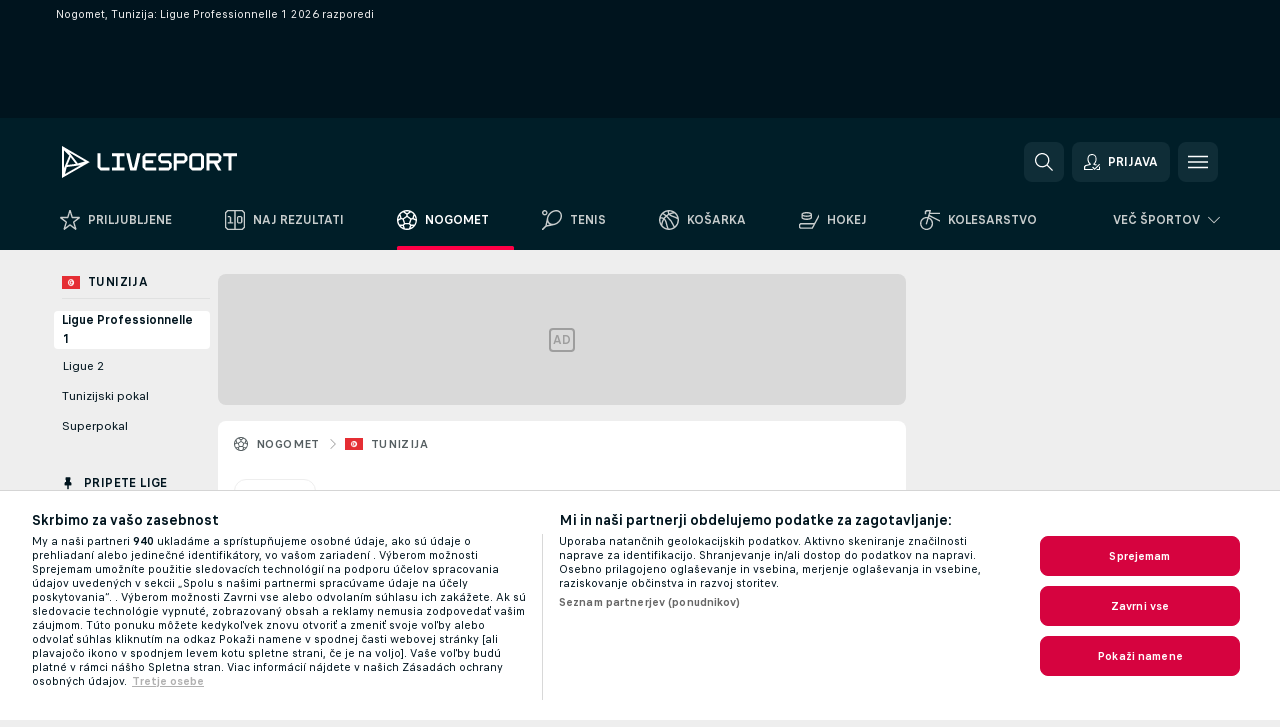

--- FILE ---
content_type: text/html; charset=UTF-8
request_url: https://www.livesport.com/si/nogomet/tunizija/ligue-professionnelle-1/razpored/
body_size: 22659
content:
<!DOCTYPE html>
<html lang="sl">
    <head>
        <meta charset="utf-8">
        <title>Nogomet: Ligue Professionnelle 1 2026 razporedi - Livesport.com   </title>
        <script defer src="https://cdn.cookielaw.org/scripttemplates/otSDKStub.js"
            type="text/javascript"
            charset="UTF-8"
            data-domain-script="be4cd6ae-414e-4784-a9f8-29c9eb574714" data-document-language="true"
        >
        </script>
        <link rel="preload" href="https://static.flashscore.com/res/image/data/lxO5u9B7-U5KCz698.png" as="image">
<link rel="preconnect" href="https://724.ds.lsapp.eu/pq_graphql" crossorigin>
<link rel="preconnect" href="https://500.flashscore.ninja" crossorigin>
<link rel="preload" href="https://static.flashscore.com/res/font/LivesportFinderLatin-Regular_Static.woff2" as="font" type="font/woff2" crossorigin>
<link rel="preload" href="https://static.flashscore.com/res/font/LivesportFinderLatin-Bold_Static.woff2" as="font" type="font/woff2" crossorigin>
        <noscript>
            <meta http-equiv="refresh" content="0;url=https://m.flashscore.si/" />
        </noscript>
        <meta name="copyright" content="Copyright (c) 2012-2026 Livesport s.r.o.">
        <meta name="robots" content="index,follow" />
        <meta name="viewport" content="width=device-width, initial-scale=1">
	    <meta property="og:title" content="Nogomet: Ligue Professionnelle 1 2026 razporedi - Livesport.com   ">
	    <meta property="og:type" content="website">
	    <meta property="og:url" content="https://www.livesport.com/si/nogomet/tunizija/ligue-professionnelle-1/razpored/">
	    <meta property="og:image" content="https://www.livesport.com/res/_scoreboard/image/og/scoreboard.png">
	    <meta name="fb:app_id" content="1894064537329665">
            <link rel="shortcut icon" href="https://static.flashscore.com/res/_fs/image/4_favicons/_scoreboard/favicon.ico?v=8">
            <link rel="apple-touch-icon" sizes="180x180" href="https://static.flashscore.com/res/_fs/image/4_favicons/_scoreboard/touch-icon-180x180.png?v=8">
            <link rel="icon" type="image/png" sizes="32x32" href="https://static.flashscore.com/res/_fs/image/4_favicons/_scoreboard/favicon-32x32.png?v=8">
            <link rel="icon" type="image/png" sizes="16x16" href="https://static.flashscore.com/res/_fs/image/4_favicons/_scoreboard/favicon-16x16.png?v=8">
        <link rel="manifest" href="/manifest/1/?v=7">
        <meta name="theme-color" content="#001e28">
            <meta name="google-site-verification" content="uT0Vsgti7EN1O4CnbIVHpQm8eRhCbLuYj_Qa-mtB1Dw" />
<meta name="google-site-verification" content="SCKE3SdZZlVPRpDyWiv2Pglk-Q8u3IBMpOQTekir3PU" />
<meta name="facebook-domain-verification" content="occjhyqkynx0l402tgjammgs6hho8s" />

        <link rel="stylesheet" href="https://static.flashscore.com/res/_fs/build/LivesportFinderLatin.b5b9ae1.css">
        <link rel="stylesheet" href="https://static.flashscore.com/res/_fs/build/core.838ccad.css">
        <link rel="stylesheet" href="https://static.flashscore.com/res/_fs/build/variables.5e5bd96.css">
        <link rel="stylesheet" href="https://static.flashscore.com/res/_fs/build/themes.a4e5af4.css">
        <link rel="stylesheet" href="https://static.flashscore.com/res/_fs/build/common.dd5a8cc.css">
        <link rel="stylesheet" href="https://static.flashscore.com/res/_fs/build/components_shared.7255990.css">
        <link rel="stylesheet" href="https://static.flashscore.com/res/_fs/build/cookie.c9f0231.css">
        <link rel="stylesheet" href="https://static.flashscore.com/res/_fs/build/multiLang.e42395f.css">
        <link rel="stylesheet" href="https://static.flashscore.com/res/_fs/build/single_page_app_temp.344cf30.css">
        <link rel="stylesheet" href="https://static.flashscore.com/res/_fs/build/core_common.852f6a3.css">
        <link rel="stylesheet" href="https://static.flashscore.com/res/_fs/build/lsid.f9f1878.css">
        <link rel="stylesheet" href="https://static.flashscore.com/res/_fs/build/componentLibraryTheme2021.9e06a9c.css">
        <link rel="stylesheet" href="https://static.flashscore.com/res/_fs/build/live_header.103dd81.css">
        <link rel="stylesheet" href="https://static.flashscore.com/res/_fs/build/live_sidemenu.83b368b.css">
        <link rel="stylesheet" href="https://static.flashscore.com/res/_fs/build/live_sections.e8ef654.css">
        <link rel="stylesheet" href="https://static.flashscore.com/res/_fs/build/league_onboarding.205502f.css">
        <link rel="stylesheet" href="https://static.flashscore.com/res/_fs/build/live_footer.8dcd350.css">
        <link rel="stylesheet" href="https://static.flashscore.com/res/_fs/build/tabs_filters.1b18cab.css">
        <link rel="stylesheet" href="https://static.flashscore.com/res/_fs/build/live_tabs.ed02cca.css">
        <link rel="stylesheet" href="https://static.flashscore.com/res/_fs/build/headline.5c06c67.css">
        <link rel="stylesheet" href="https://static.flashscore.com/res/_fs/build/heading.7004033.css">
        <link rel="stylesheet" href="https://static.flashscore.com/res/_fs/build/fsnews_scores.6c2d2b4.css">
        <link rel="stylesheet" href="https://static.flashscore.com/res/_fs/build/rssnews.b0bfd58.css">
        <link rel="stylesheet" href="https://static.flashscore.com/res/_fs/build/rssnews_scores.aee54d5.css">
        <link rel="stylesheet" href="https://static.flashscore.com/res/_fs/build/player_table_spa.e6485eb.css">
        <link rel="stylesheet" href="https://static.flashscore.com/res/_fs/build/rest_player_tables.92df54a.css">
        <link rel="stylesheet" href="https://static.flashscore.com/res/_fs/build/ranking.4f1631d.css">
        <link rel="stylesheet" href="https://static.flashscore.com/res/_fs/build/seasonCalendar.871df01.css">
        <link rel="stylesheet" href="https://static.flashscore.com/res/_fs/build/common_category.d6af2ef.css">
        <link rel="stylesheet" href="https://static.flashscore.com/res/_fs/build/standings_draw.33f783a.css">
        <link rel="stylesheet" href="https://static.flashscore.com/res/_fs/build/banner.9044da6.css">
        <link rel="stylesheet" href="https://static.flashscore.com/res/_fs/build/storeBadge.f227bb4.css">
        <link rel="stylesheet" href="https://static.flashscore.com/res/_fs/build/all_sport_templates.cb56daf.css">
        <link rel="stylesheet" href="https://static.flashscore.com/res/_fs/build/sport_templates_layouts.fb2c9d0.css">
        <link rel="stylesheet" href="https://static.flashscore.com/res/styles/container.724.css">
        <link rel="stylesheet" href="https://static.flashscore.com/res/styles/container.0.css">
        <script type="text/javascript" src="/x/js/browsercompatibility_5.js"></script>
        <script type="text/javascript" defer src="/res/_fs/build/framework.3391317.js"></script>
        <script type="text/javascript" defer src="/x/js/core_724_2289000000.js"></script>
        <script type="text/javascript" defer src="/res/_fs/build/internalTools.5d41de3.js"></script>
        <script type="text/javascript" defer src="/res/_fs/build/initBannerHandler.68a562f.js"></script>
        <script type="text/javascript" defer src="/res/_fs/build/vendors.34fabbc.js"></script>
        <script type="text/javascript" defer src="/res/_fs/build/modules.a54dfe7.js"></script>
        <script type="text/javascript" defer src="/res/_fs/build/serviceStatusBox.187ba10.js"></script>
        <script type="text/javascript" defer src="/res/_fs/build/liveTable.3f0cd4e.js"></script>
        <script type="text/javascript" defer src="/res/_fs/build/myLeaguesMenu.75b895d.js"></script>
        <script type="text/javascript" defer src="/res/_fs/build/mainPageScripts.56d5944.js"></script>
        <script type="text/javascript" defer src="/res/_fs/build/leftMenuCategory.65d7635.js"></script>
        <script type="text/javascript" defer src="/res/_fs/build/globalEvents.682df47.js"></script>
        <script type="text/javascript" src="/x/js/translations-livetable.724.0991a7b9.js"></script>
        <script type="text/javascript" src="/x/js/translations-myteamsmenu.724.54765e5b.js"></script>
        <script type="text/javascript" src="/x/js/translations-headermenu.724.b0fc4341.js"></script>
        <script type="text/javascript" src="/x/js/translations-headerpromobar.724.dd9ffa65.js"></script>
        <script type="text/javascript" src="/res/_fs/build/runtime.7d7ba8a.js"></script>
        <script type="text/javascript" src="/res/_fs/build/constants.d8ac8f7.js"></script>
        <script type="text/javascript" src="/res/_fs/build/loader.d3dc62f.js"></script>
        <script type="text/javascript" src="/res/_fs/build/myTeamsMenu.eab1027.js"></script>
                <script>
        window.loggingServiceConfig = {"enable":true,"server":"https:\/\/logging-service.livesport.services\/","token":"Y3uhIv5Ges46mMdAZm53akso95sYOogk","percentage_of_sessions_to_log":1};
    </script>
    <script defer src="/res/_fs/build/frontendLogger.d1da8fc.js"></script>

        <script type="text/javascript">
            // <![CDATA[
                cjs.Api.loader.get('cjs').call(function(_cjs) {
                    _cjs.fromGlobalScope.initStaticPagesGamesNotification();
                    _cjs.bookmakerSettings = { bookmakersData: {"CZ":[{"main_bookmaker_id":"49","project_id":"724","geo_ip":"CZ","name":"Tipsport.cz","premium_status_id":"1"}],"GR":[{"main_bookmaker_id":"409","project_id":"724","geo_ip":"GR","name":"Stoiximan.gr","premium_status_id":"1"}],"TR":[{"main_bookmaker_id":"417","project_id":"724","geo_ip":"TR","name":"1xBet","premium_status_id":"1"}],"SI":[{"main_bookmaker_id":"3","project_id":"724","geo_ip":"SI","name":"bet-at-home","premium_status_id":"1"}],"HR":[]} };
                });
                //used in LiveTableStaticLeagues
                var pageType = "tournament_page", sportId = 1;
		                    var dataLayer = dataLayer || [];

		function otAfterCallback() {
		    window.setTimeout(() => {
		        try {
		            if (!window.hasOTAfterCallbackProceeded) {
		                dataLayer.push({event:'gdpr_consent',user_consent:'agree'});
		                document.dispatchEvent(new Event('onetrust'));
		            }
		        } catch(e) {
		            console.error(e);
		        }
		        window.hasOTAfterCallbackProceeded = true;
		    }, 0);
		};

		function otCallback() {
		    document.dispatchEvent(new Event("oneTrustLoaded"));
		    window.oneTrustLoaded = true;

		    if (typeof cjs === 'undefined') {
		        return;
		    }

		    if (!window.hasOTCallbackProceeded) {
		        cjs.Api.loader.get('cjs').call(function(_cjs) {
		            _cjs.Api.loader.get('onetrust').fulfill(cb => { cb() });
		        });
		    }

		    window.hasOTCallbackProceeded = true;
		};

		function OptanonWrapper() {
		    dataLayer.push({event:"OneTrustGroupsUpdated"});
		    try {
		        if (typeof __tcfapi === "function") {
		            __tcfapi("getTCData",2,(e) => {
		                if (e !== null) {
		                    otCallback();
		                    if (e.eventStatus === 'useractioncomplete' || e.eventStatus === 'tcloaded') {
		                        otAfterCallback();
		                    };
		                };
		            });
		        } else if (typeof OneTrust === "object") {
		            otCallback();
		            if (!OneTrust.IsAlertBoxClosed()) {
		                OneTrust.OnConsentChanged(() => otAfterCallback());
		            }
		        } else {
		            otCallback();
		        }
		    } catch(e) {
		        console.error(e);
		    }
		};
            // ]]>
        </script>
    </head>
<body class="responsive background-add-off brand--flashscore soccer _scoreboard flat pid_724 mgc   tournament-page twoLineLayout  light-bg-1 v3 bg3 seoTopWrapperHidden" data-analytics-page-type="tournament_page">
<div class="otPlaceholder otPlaceholder--hidden">
    <div class="skOT skOT--ot">
        <div class="skOT__co">
            <div class="skOT__ti"></div>
            <div class="skOT__te"></div>
            <div class="skOT__te"></div>
            <div class="skOT__te"></div>
            <div class="skOT__te"></div>
        </div>
        <div class="skOT__co">
            <div class="skOT__ti"></div>
            <div class="skOT__te"></div>
            <div class="skOT__te"></div>
            <div class="skOT__te"></div>
        </div>
    </div>
</div>
<script type="text/javascript">
    if(!document.cookie.match(/^(.*;)?\s*OptanonAlertBoxClosed\s*=\s*[^;]+(.*)?$/) && !window.localStorage.getItem("onetrust_placeholder")){
        document.getElementsByClassName("otPlaceholder")[0].classList.remove("otPlaceholder--hidden");
    }

    document.addEventListener("click", function (e) {

        var element = e.target.parentNode;
    if(element === document) element = document.body;

        if (element !== null && (element.classList.contains("ot-button-group") ||
                (element.classList.contains("ot-btn-subcntr")) ||
                (element.classList.contains("ot-btn-container")) ||
                (element.id === "onetrust-button-group") ||
                (element.id === "onetrust-close-btn-container") ||
                (element.id === "ot-pc-content") ||
                (e.target.closest(".otPlaceholder")))

        )  {
            window.localStorage.setItem("onetrust_placeholder", 1);
            document.getElementsByClassName("otPlaceholder")[0].classList.add("otPlaceholder--hidden");
        }
    }, false);

</script>
<script type="text/javascript">
    const defaultTheme = "";
    const usersTheme = window.localStorage.getItem("theme");
    if(!usersTheme && defaultTheme) {
        cjs.Api.darkModeLocal.setDarkThemeAsDefault();
    }

    cjs.Api.darkModeLocal.setThemeClass()
</script>

<div id="zoneContainer-background" data-zone-group="background"></div>
<div class="seoAdWrapper"><div class="seoTop">
    <div class="seoTop__content">
        <h1>Nogomet, Tunizija: Ligue Professionnelle 1 2026 razporedi</h1>
    </div>
</div>

<script>
    cjs.Api.localLsid.beforeLoad((isLoggedIn) => {
        if (isLoggedIn) {
            const seoTopElement = document.getElementsByClassName('seoTop')[0];
            seoTopElement.style.display = 'none';
            seoTopElement.classList.add('seoTopHidden');
            document.body.classList.add('isLoggedIn');
            document.body.classList.remove('seoTopWrapperHidden');
        }
    });
</script>

<div id="zoneContainer-top" data-zone-group="top"></div>

<div id="zoneContainer-responsive_fixed_bottom" data-zone-group="responsive_fixed_bottom"></div>
</div>
<header class="header">
    <img src="https://static.flashscore.com/res/_fs/image/2_others/bg.png" alt="" fetchpriority="high" class="header__bg">
    <div class="header__content">
        <a class="header__logoWrapper" href="/si/">
            <svg class="header__logo" preserveAspectRatio="xMinYMid meet" enable-background="new 0 0 546.5 100" viewBox="0 0 546.5 100" xmlns="http://www.w3.org/2000/svg">
    <g fill="#fff">
        <path d="m262.8 32h31.3c.2 0 .4-.2.4-.4v-8.6c0-.2-.2-.4-.4-.4h-31.6c-1 0-1.9.4-2.6 1.1l-7.1 7.1c-.7.7-1.1 1.6-1.1 2.6v32.3c0 1 .4 1.9 1.1 2.6l7.1 7.1c.7.7 1.6 1.1 2.6 1.1h31.6c.2 0 .4-.2.4-.4v-8.6c0-.2-.2-.4-.4-.4h-31.3c-1 0-1.9-.8-1.9-1.9v-9.3c0-1 .8-1.9 1.9-1.9h22c.2 0 .4-.2.4-.4v-8.6c0-.2-.2-.4-.4-.4h-22c-1 0-1.9-.8-1.9-1.9v-9.3c.1-.6.9-1.4 1.9-1.4z"/>
        <path d="m546.1 22.7h-42.1c-.2 0-.4.2-.4.4v8.6c0 .2.2.4.4.4h14.5c1 0 1.8.8 1.9 1.7v42.7c0 .2.2.4.4.4h8.6c.2 0 .4-.2.4-.4v-42.8c.1-1 .9-1.7 1.9-1.7h14.5c.2 0 .4-.2.4-.4v-8.6c-.2-.1-.3-.3-.5-.3z"/>
        <path d="m148.1 76.8h-26c-1 0-1.9-.4-2.6-1.1l-7.1-7.1c-.7-.7-1.1-1.6-1.1-2.6v-42.9c0-.2.2-.4.4-.4h8.6c.2 0 .4.2.4.4v42.5c0 1 .8 1.9 1.9 1.9h25.7c.2 0 .4.2.4.4v8.6c-.2.1-.4.3-.6.3z"/>
        <path d="m342.1 53.3-7.1-7.1c-.7-.7-1.6-1.1-2.6-1.1h-20.8c-1 0-1.9-.8-1.9-1.9v-9.3c0-1 .8-1.9 1.9-1.9h29.4c.2 0 .4-.2.4-.4v-8.6c0-.2-.2-.4-.4-.4h-29.7c-1 0-1.9.4-2.6 1.1l-7.1 7.1c-.7.7-1.1 1.6-1.1 2.6v10c0 1 .4 1.9 1.1 2.6l7.1 7.1c.7.7 1.6 1.1 2.6 1.1h20.8c1 0 1.9.8 1.9 1.9v9.3c0 1-.8 1.9-1.9 1.9h-29.4c-.2 0-.4.2-.4.4v8.6c0 .2.2.4.4.4h29.7c1 0 1.9-.4 2.6-1.1l7.1-7.1c.7-.7 1.1-1.6 1.1-2.6v-10c0-1-.4-1.9-1.1-2.6z"/>
        <path d="m443 30.9-7.1-7.1c-.7-.7-1.6-1.1-2.6-1.1h-24.9c-1 0-1.9.4-2.6 1.1l-7.1 7.1c-.7.7-1.1 1.6-1.1 2.6v32.3c0 1 .4 1.9 1.1 2.6l7.1 7.1c.7.7 1.6 1.1 2.6 1.1h24.9c1 0 1.9-.4 2.6-1.1l7.1-7.1c.7-.7 1.1-1.6 1.1-2.6v-32.2c0-1-.4-2-1.1-2.7zm-8.3 34.7c0 1-.8 1.9-1.9 1.9h-24.2c-1 0-1.9-.8-1.9-1.9v-31.7c0-1 .8-1.9 1.9-1.9h24.2c1 0 1.9.8 1.9 1.9z"/>
        <path d="m498.1 33.6c0-1-.4-1.9-1.1-2.6l-7-7.1c-.7-.7-1.6-1.1-2.6-1.1h-35.5c-.2 0-.4.2-.4.4v53.3c0 .2.2.4.4.4h8.6c.2 0 .4-.2.4-.4v-20.3c0-1 .8-1.8 1.7-1.8h12l12.9 22.4h10.7l-12.9-22.4h2c1 0 1.9-.4 2.6-1.1l7-7.1c.7-.7 1.1-1.6 1.1-2.6zm-9.3 9.6c0 1-.8 1.9-1.9 1.9h-24.2c-1 0-1.9-.8-1.9-1.8v-9.4c0-1 .8-1.8 1.8-1.8h24.2c1 0 1.9.8 1.9 1.9v1.9 7.3z"/>
        <path d="m200.5 22.7 12.7 53.8c0 .2.2.3.4.3h18.6c.2 0 .3-.1.4-.3l12.7-53.8h-10.3l-10.1 44.5c0 .2-.2.3-.4.3h-2.5-.6c-.2 0-.3-.1-.4-.3l-10.2-44.5z"/>
        <path d="m391.9 33.6c0-1-.4-1.9-1.1-2.6l-7-7.1c-.7-.7-1.6-1.1-2.6-1.1h-31.7c-.2 0-.4.2-.4.4v53.3c0 .2.2.4.4.4h8.6c.2 0 .4-.2.4-.4v-20.3c0-1 .8-1.8 1.7-1.8h21.1c1 0 1.9-.4 2.6-1.1l7-7.1c.7-.7 1.1-1.6 1.1-2.6v-10zm-9.3 9.6c0 1-.8 1.9-1.9 1.9h-20.5c-1 0-1.9-.8-1.9-1.8v-9.4c0-1 .8-1.8 1.8-1.8h20.5c1 0 1.9.8 1.9 1.9v9.2z"/>
        <path d="m182.3 32h12.7c.2 0 .4-.2.4-.4v-8.6c0-.2-.2-.4-.4-.4h-38.4c-.2 0-.4.2-.4.4v8.6c0 .2.2.4.4.4h12.7c1 0 1.8.8 1.9 1.7v32c-.1 1-.9 1.7-1.9 1.7h-12.7c-.2 0-.4.2-.4.4v8.6c0 .2.2.4.4.4h38.4c.2 0 .4-.2.4-.4v-8.6c0-.2-.2-.4-.4-.4h-12.7c-1 0-1.8-.8-1.9-1.7v-32c.1-.9.9-1.7 1.9-1.7z"/>
        <path d="m.3 0-.3 100 86.6-49.7zm71.1 48.3-21.9 6.2-26.1-34.1zm-48.8-18.2-16.5 39.6.2-55.6zm4.4 4.9 16 20.9-26.1 3.4zm-17.7 52.8 5.6-22.1 42.6-5.5z"/>
    </g>
</svg>
        </a>
            <div id="searchWindow" class="header__block header__block--search">
                <div role="button" class="header__button">
                    <svg class="header__icon header__icon--search">
                        <use xlink:href="/res/_fs/image/13_symbols/action.svg?serial=1741#search"></use>
                    </svg>
                </div>
            </div>
            <div id="header__block--user-menu" class="header__block header__block--user">
                <script>
                    cjs.Api.localLsid.beforeLoad((isLoggedIn, name) => {
                        document.write('' +
                                '<div id="user-menu" role="button" class="header__button header__button--user">' +
                                '<svg class="header__icon header__icon--user">' +
                                '<use xlink:href="' + ("/res/_fs/image/13_symbols/action.svg?serial=1741#user-logged-in") + '"/>' +
                                '</svg>' +
                                (isLoggedIn
                                        ? '<span class="header__text header__text--user header__text--loggedIn">' + name + '</span>'
                                        : '<span class="header__text header__text--user">Prijava</span>') +
                                '</div>');
                    });
                </script>
            </div>
        <div id="hamburger-menu"  class="header__block header__block--menu">
            <div role="button" class="header__button">
                <svg class="header__icon header__icon--menu">
                    <use xlink:href="/res/_fs/image/13_symbols/action.svg?serial=1741#menu"></use>
                </svg>
            </div>
        </div>
            <script defer type="text/javascript" src="/res/_fs/build/autotrack.ff73da9.js"></script>
        <script defer type="text/javascript" src="/res/_fs/build/loginClient.5fa2cd0.js"></script>
        <script defer type="text/javascript" src="/res/_fs/build/headerMenu.059a184.js"></script>
        <script defer type="text/javascript" src="/res/_fs/build/bonusComparisonGift.9f4e902.js"></script>
        <script type="text/javascript">
            window.headerMenuEnvironment = {"lsidEnabled":true,"langBoxEnabled":true,"langBoxData":{"shortName":"sl","fullName":"Slovenščina","list":[{"id":711,"projectId":724,"shortName":"id","url":"\/id\/","localLang":"Bahasa Indonesia","localLangName":"Bahasa Indonesia","onclickUrl":"id"},{"id":715,"projectId":724,"shortName":"ms","url":"\/my\/","localLang":"Bahasa Melayu","localLangName":"Bahasa Melayu","onclickUrl":"my"},{"id":702,"projectId":724,"shortName":"cs","url":"\/cz\/","localLang":"Čeština","localLangName":"Čeština","onclickUrl":"cz"},{"id":704,"projectId":724,"shortName":"da","url":"\/dk\/","localLang":"Dansk","localLangName":"Dansk","onclickUrl":"dk"},{"id":703,"projectId":724,"shortName":"de","url":"\/de\/","localLang":"Deutsch","localLangName":"Deutsch","onclickUrl":"de"},{"id":701,"projectId":724,"shortName":"en-au","url":"\/au\/","localLang":"English (Australia)","localLangName":"English (Australia)","onclickUrl":"au"},{"id":700,"projectId":724,"shortName":"en","url":"\/en\/","localLang":"English (International)","localLangName":"English (International)","onclickUrl":"en"},{"id":500,"projectId":724,"shortName":"en-usa","url":"\/?force=1","localLang":"English (U.S.)","localLangName":"English (U.S.)","onclickUrl":""},{"id":727,"projectId":724,"shortName":"en-uk","url":"\/uk\/","localLang":"English (UK)","localLangName":"English (UK)","onclickUrl":"uk"},{"id":705,"projectId":724,"shortName":"es","url":"\/es\/","localLang":"Español","localLangName":"Español","onclickUrl":"es"},{"id":707,"projectId":724,"shortName":"fr","url":"\/fr\/","localLang":"Français","localLangName":"Français","onclickUrl":"fr"},{"id":709,"projectId":724,"shortName":"hr","url":"\/hr\/","localLang":"Hrvatski","localLangName":"Hrvatski","onclickUrl":"hr"},{"id":712,"projectId":724,"shortName":"it","url":"\/it\/","localLang":"Italiano","localLangName":"Italiano","onclickUrl":"it"},{"id":714,"projectId":724,"shortName":"lt","url":"\/lt\/","localLang":"Lietuvių","localLangName":"Lietuvių","onclickUrl":"lt"},{"id":710,"projectId":724,"shortName":"hu","url":"\/hu\/","localLang":"Magyar","localLangName":"Magyar","onclickUrl":"hu"},{"id":716,"projectId":724,"shortName":"nl","url":"\/nl\/","localLang":"Nederlands","localLangName":"Nederlands","onclickUrl":"nl"},{"id":717,"projectId":724,"shortName":"no","url":"\/no\/","localLang":"Norsk","localLangName":"Norsk","onclickUrl":"no"},{"id":718,"projectId":724,"shortName":"pl","url":"\/pl\/","localLang":"Polski","localLangName":"Polski","onclickUrl":"pl"},{"id":719,"projectId":724,"shortName":"pt","url":"\/pt\/","localLang":"Português","localLangName":"Português","onclickUrl":"pt"},{"id":729,"projectId":724,"shortName":"pt-br","url":"\/br\/","localLang":"Português (Brasil)","localLangName":"Português (Brasil)","onclickUrl":"br"},{"id":720,"projectId":724,"shortName":"ro","url":"\/ro\/","localLang":"Română","localLangName":"Română","onclickUrl":"ro"},{"id":721,"projectId":724,"shortName":"sr","url":"\/rs\/","localLang":"Srpski","localLangName":"Srpski","onclickUrl":"rs"},{"id":725,"projectId":724,"shortName":"sk","url":"\/sk\/","localLang":"Slovenčina","localLangName":"Slovenčina","onclickUrl":"sk"},{"id":706,"projectId":724,"shortName":"fi","url":"\/fi\/","localLang":"Suomi","localLangName":"Suomi","onclickUrl":"fi"},{"id":723,"projectId":724,"shortName":"sv","url":"\/se\/","localLang":"Svenska","localLangName":"Svenska","onclickUrl":"se"},{"id":728,"projectId":724,"shortName":"vi","url":"\/vn\/","localLang":"Tiếng Việt","localLangName":"Tiếng Việt","onclickUrl":"vn"},{"id":726,"projectId":724,"shortName":"tr","url":"\/tr\/","localLang":"Türkçe","localLangName":"Türkçe","onclickUrl":"tr"},{"id":730,"projectId":724,"shortName":"bg","url":"\/bg\/","localLang":"Български език","localLangName":"Български език","onclickUrl":"bg"},{"id":708,"projectId":724,"shortName":"el","url":"\/gr\/","localLang":"Ελληνικά","localLangName":"Ελληνικά","onclickUrl":"gr"},{"id":722,"projectId":724,"shortName":"ru","url":"\/ru\/","localLang":"Русский (Международный)","localLangName":"Русский (Международный)","onclickUrl":"ru"},{"id":713,"projectId":724,"shortName":"ko","url":"\/kr\/","localLang":"한국어","localLangName":"한국어","onclickUrl":"kr"},{"id":731,"projectId":724,"shortName":"ua","url":"\/ua\/","localLang":"Українська","localLangName":"Українська","onclickUrl":"ua"}]},"langBoxDataByGeoIps":[]};
            window.isFlashfootball = false;
            window.isDetail = false;
            window.mobileBannerConfig = null;
        </script>
    </div>
</header>
    <script type="text/javascript">
        cjs.defaultTopLeagues = ["6_100_SW9D1eZo","6_128_Mg9H0Flh","6_200_zcDLaZ3b","6_8_0UPxbDYA","6_66_KpY5LErp","6_205_rFyapk4H","6_200_GU1e3xjd","1_1_8bP2bXmH","1_198_dYlOSQOD","1_6_xGrwqq16","1_6_KQMVOQ0g","1_6_ClDjv3V5","1_6_G2HlWGUp","1_77_KIShoMk3","1_81_W6BOzpK2","1_98_COuk57Ci","1_172_dQIMIN5n","1_176_QVmLl54o","1_8_YoSkIXsp","1_8_lvUBR5F8","1_6_A9yxE9Ke","1_6_GfRbsVWM","2_9011_tItR6sEf","2_9011_nZi4fKds","2_9011_65k5lHxU","2_9012_Sd2Q088D","2_9012_hl1W8RZs","2_9012_6g0xhggi","2_9011_MP4jLdJh","2_9012_0G3fKGYb","3_6_fT0n14Vt","3_6_YJaj0Opm","3_6_40amSqFn","3_98_h2HoKRSi","3_172_K03JnJY8","3_176_0fiHAulF","3_200_IBmris38","3_6_nVvz91uS","3_200_Y1IMCnI6","4_62_QR1GYbvD","4_6_Cnt5FMOg","4_76_CnmCUGyG","4_81_nVp0wiqd","4_181_ObxFt3lm","4_200_G2Op923t","4_8_SCGVmKHb","4_172_hEbtKvnM","5_47_MZFZnvX4","5_200_rJVAIaHo","7_6_KK4FaFV3","7_6_nNlLsRUr","7_81_Mmsc26yL","7_172_jaarqpLQ","7_176_nVpEwOrl","7_8_zkpajjvm","19_24_ETdxjU8a","8_198_za7D2lO5","8_6_G8FL0ShI","8_6_faEPan8O","8_77_SzD3Lkgt","8_8_Stv0V7h5","8_8_nmjJVR7B","9_76_WxHfCw7j","9_181_UJRjmLT9","9_8_CrHenuqG","10_76_nLBbqJDS","10_181_jacSiHjd","12_6_6ecm9Xlr","12_6_CvPuKVY0","12_98_nm8RF0ON","12_172_OhapHPm9","12_172_xd3lGq3F","11_6_MFZy7Eom","11_6_tMoe7Y0g","11_98_p0JrJCV5","11_176_joO7tfhP","11_8_UwAwNo2E","11_59_Cx6MwUrD","14_6_2RABlYFn","14_8_jXzWoWa5","14_8_KGO4pUqO","14_8_0SwtclaU","14_8_U7TfIXUu","14_8_hGLC5Bah","14_8_W6KG4VEb","14_8_hxHR9kGl","14_8_byRjyCJO","15_8_GS36K259","15_197_MRDsXMKF","15_8_42FbPIs2","13_8_b5EIzft1","13_8_OG7nzYAD","13_8_AkPEBy3K","13_8_6LAp6FQs","13_8_2i0B6Zul","13_93_KfDQ6H86","18_24_OICsE7P8","18_24_n11TBFTE","18_24_A9VciAso","18_24_GYMw4gKo","23_8150_v5mY2VHL","23_8150_0WT9Phuh","23_8150_nqOdP4Wh","23_8150_CrmQoWqj","23_8150_WQvE7HHH","23_8150_buZKLqDG","23_8150_4K0lj5hO","23_8150_2N8xUvQK","23_8150_YVEWtJhI","22_6_CtMYh31I","22_8_273VYTLC","24_8_ttMTnaKq","34_7300_EcSVXVwf","34_7300_lptFeFBL","34_7300_ABz7kU4b","35_197_biXWRQSN","35_197_j3ZUJ1y7","35_197_lptXr60I","36_7402_8CN3d6SA","36_7404_zF9M0iH9"];
    </script>
<nav class="menuTop menuTop--soccer topScores">
    <div class="menuTop__content menuTop__group">
        <a href="/si/priljubljene/" class="menuTop__item menuTop__myfs">
            <svg class="menuTop__icon menuTop__icon--star">
                <use xlink:href="/res/_fs/image/13_symbols/action.svg?serial=1741#star"></use>
            </svg>
            <div class="menuTop__text">Priljubljene</div>
        </a>
        <div class="menuTop__items">
            <a href="/si/" class="menuTop__item"
               data-sport-id="-1">
                <svg class="menuTop__icon">
                    <use xlink:href="/res/_fs/image/13_symbols/sport.svg#home"></use>
                </svg>
                <div class="menuTop__text">Naj rezultati</div>
            </a>
            <a href="/si/nogomet/" class="menuTop__item--active menuTop__item"
               data-sport-id="1">
                <svg class="menuTop__icon">
                    <use xlink:href="/res/_fs/image/13_symbols/sport.svg#soccer"></use>
                </svg>
                <div class="menuTop__text">Nogomet</div>
            </a>
            <a href="/si/tenis/" class="menuTop__item"
               data-sport-id="2">
                <svg class="menuTop__icon">
                    <use xlink:href="/res/_fs/image/13_symbols/sport.svg#tennis"></use>
                </svg>
                <div class="menuTop__text">Tenis</div>
            </a>
            <a href="/si/kosarka/" class="menuTop__item"
               data-sport-id="3">
                <svg class="menuTop__icon">
                    <use xlink:href="/res/_fs/image/13_symbols/sport.svg#basketball"></use>
                </svg>
                <div class="menuTop__text">Košarka</div>
            </a>
            <a href="/si/hokej/" class="menuTop__item"
               data-sport-id="4">
                <svg class="menuTop__icon">
                    <use xlink:href="/res/_fs/image/13_symbols/sport.svg#hockey"></use>
                </svg>
                <div class="menuTop__text">Hokej</div>
            </a>
            <a href="/si/kolesarstvo/" class="menuTop__item"
               data-sport-id="34">
                <svg class="menuTop__icon">
                    <use xlink:href="/res/_fs/image/13_symbols/sport.svg#cycling"></use>
                </svg>
                <div class="menuTop__text">Kolesarstvo</div>
            </a>
        </div>
<div class="menuMinority">
    <div class="menuMinority__title" onclick="cjs.Api.loader.get('sportMenu').call(function(sportMenu) { sportMenu.toggleMinority() });">
        <svg class="menuMinority__arrow">
            <use xlink:href="/res/_fs/image/13_symbols/action.svg?serial=1741#dropdown"></use>
        </svg>
        <div class="menuMinority__text"
             data-text-long="Več  športov">
        </div>
    </div>
    <div class="menuMinority__content" data-mobile-headline="Več  športov">
        <a href="/si/ameriski-nogomet/" class="menuMinority__item"
           onclick="cjs.Api.loader.get('sportMenu').call(function(sportMenu) { sportMenu.toggleMinority() });"
           data-sport-id="5">
            <svg class="menuMinority__icon">
                <use xlink:href="/res/_fs/image/13_symbols/sport.svg#american-football"></use>
            </svg>
            <div class="menuMinority__text" >Am. nogomet</div>
        </a>
        <a href="/si/avstralski-nogomet/" class="menuMinority__item"
           onclick="cjs.Api.loader.get('sportMenu').call(function(sportMenu) { sportMenu.toggleMinority() });"
           data-sport-id="18">
            <svg class="menuMinority__icon">
                <use xlink:href="/res/_fs/image/13_symbols/sport.svg#aussie-rules"></use>
            </svg>
            <div class="menuMinority__text" >Avs. nogomet</div>
        </a>
        <a href="/si/badminton/" class="menuMinority__item"
           onclick="cjs.Api.loader.get('sportMenu').call(function(sportMenu) { sportMenu.toggleMinority() });"
           data-sport-id="21">
            <svg class="menuMinority__icon">
                <use xlink:href="/res/_fs/image/13_symbols/sport.svg#badminton"></use>
            </svg>
            <div class="menuMinority__text" >Badminton</div>
        </a>
        <a href="/si/bandy/" class="menuMinority__item"
           onclick="cjs.Api.loader.get('sportMenu').call(function(sportMenu) { sportMenu.toggleMinority() });"
           data-sport-id="10">
            <svg class="menuMinority__icon">
                <use xlink:href="/res/_fs/image/13_symbols/sport.svg#bandy"></use>
            </svg>
            <div class="menuMinority__text" >Bandy</div>
        </a>
        <a href="/si/baseball/" class="menuMinority__item"
           onclick="cjs.Api.loader.get('sportMenu').call(function(sportMenu) { sportMenu.toggleMinority() });"
           data-sport-id="6">
            <svg class="menuMinority__icon">
                <use xlink:href="/res/_fs/image/13_symbols/sport.svg#baseball"></use>
            </svg>
            <div class="menuMinority__text" >Baseball</div>
        </a>
        <a href="/si/boks/" class="menuMinority__item"
           onclick="cjs.Api.loader.get('sportMenu').call(function(sportMenu) { sportMenu.toggleMinority() });"
           data-sport-id="16">
            <svg class="menuMinority__icon">
                <use xlink:href="/res/_fs/image/13_symbols/sport.svg#boxing"></use>
            </svg>
            <div class="menuMinority__text" >Boks</div>
        </a>
        <a href="/si/e-sporti/" class="menuMinority__item"
           onclick="cjs.Api.loader.get('sportMenu').call(function(sportMenu) { sportMenu.toggleMinority() });"
           data-sport-id="36">
            <svg class="menuMinority__icon">
                <use xlink:href="/res/_fs/image/13_symbols/sport.svg#esports"></use>
            </svg>
            <div class="menuMinority__text" >E-športi</div>
        </a>
        <a href="/si/floorball/" class="menuMinority__item"
           onclick="cjs.Api.loader.get('sportMenu').call(function(sportMenu) { sportMenu.toggleMinority() });"
           data-sport-id="9">
            <svg class="menuMinority__icon">
                <use xlink:href="/res/_fs/image/13_symbols/sport.svg#floorball"></use>
            </svg>
            <div class="menuMinority__text" >Floorball</div>
        </a>
        <a href="/si/futsal/" class="menuMinority__item"
           onclick="cjs.Api.loader.get('sportMenu').call(function(sportMenu) { sportMenu.toggleMinority() });"
           data-sport-id="11">
            <svg class="menuMinority__icon">
                <use xlink:href="/res/_fs/image/13_symbols/sport.svg#futsal"></use>
            </svg>
            <div class="menuMinority__text" >Futsal</div>
        </a>
        <a href="/si/golf/" class="menuMinority__item"
           onclick="cjs.Api.loader.get('sportMenu').call(function(sportMenu) { sportMenu.toggleMinority() });"
           data-sport-id="23">
            <svg class="menuMinority__icon">
                <use xlink:href="/res/_fs/image/13_symbols/sport.svg#golf"></use>
            </svg>
            <div class="menuMinority__text" >Golf</div>
        </a>
        <a href="/si/hokej/" class="menuMinority__item"
           onclick="cjs.Api.loader.get('sportMenu').call(function(sportMenu) { sportMenu.toggleMinority() });"
           data-sport-id="4">
            <svg class="menuMinority__icon">
                <use xlink:href="/res/_fs/image/13_symbols/sport.svg#hockey"></use>
            </svg>
            <div class="menuMinority__text" >Hokej</div>
        </a>
        <a href="/si/hokej-na-travi/" class="menuMinority__item"
           onclick="cjs.Api.loader.get('sportMenu').call(function(sportMenu) { sportMenu.toggleMinority() });"
           data-sport-id="24">
            <svg class="menuMinority__icon">
                <use xlink:href="/res/_fs/image/13_symbols/sport.svg#field-hockey"></use>
            </svg>
            <div class="menuMinority__text" >Hokej na travi</div>
        </a>
        <a href="/si/kabaddi/" class="menuMinority__item"
           onclick="cjs.Api.loader.get('sportMenu').call(function(sportMenu) { sportMenu.toggleMinority() });"
           data-sport-id="42">
            <svg class="menuMinority__icon">
                <use xlink:href="/res/_fs/image/13_symbols/sport.svg#kabaddi"></use>
            </svg>
            <div class="menuMinority__text" >Kabaddi</div>
        </a>
        <a href="/si/kolesarstvo/" class="menuMinority__item"
           onclick="cjs.Api.loader.get('sportMenu').call(function(sportMenu) { sportMenu.toggleMinority() });"
           data-sport-id="34">
            <svg class="menuMinority__icon">
                <use xlink:href="/res/_fs/image/13_symbols/sport.svg#cycling"></use>
            </svg>
            <div class="menuMinority__text" >Kolesarstvo</div>
        </a>
        <a href="/si/konjske-dirke/" class="menuMinority__item"
           onclick="cjs.Api.loader.get('sportMenu').call(function(sportMenu) { sportMenu.toggleMinority() });"
           data-sport-id="35">
            <svg class="menuMinority__icon">
                <use xlink:href="/res/_fs/image/13_symbols/sport.svg#horse-racing"></use>
            </svg>
            <div class="menuMinority__text" >Konjske dirke</div>
        </a>
        <a href="/si/kosarka/" class="menuMinority__item"
           onclick="cjs.Api.loader.get('sportMenu').call(function(sportMenu) { sportMenu.toggleMinority() });"
           data-sport-id="3">
            <svg class="menuMinority__icon">
                <use xlink:href="/res/_fs/image/13_symbols/sport.svg#basketball"></use>
            </svg>
            <div class="menuMinority__text" >Košarka</div>
        </a>
        <a href="/si/kriket/" class="menuMinority__item"
           onclick="cjs.Api.loader.get('sportMenu').call(function(sportMenu) { sportMenu.toggleMinority() });"
           data-sport-id="13">
            <svg class="menuMinority__icon">
                <use xlink:href="/res/_fs/image/13_symbols/sport.svg#cricket"></use>
            </svg>
            <div class="menuMinority__text" >Kriket</div>
        </a>
        <a href="/si/mma/" class="menuMinority__item"
           onclick="cjs.Api.loader.get('sportMenu').call(function(sportMenu) { sportMenu.toggleMinority() });"
           data-sport-id="28">
            <svg class="menuMinority__icon">
                <use xlink:href="/res/_fs/image/13_symbols/sport.svg#mma"></use>
            </svg>
            <div class="menuMinority__text" >MMA</div>
        </a>
        <a href="/si/moto-sport/" class="menuMinority__item"
           onclick="cjs.Api.loader.get('sportMenu').call(function(sportMenu) { sportMenu.toggleMinority() });"
           data-sport-id="31">
            <svg class="menuMinority__icon">
                <use xlink:href="/res/_fs/image/13_symbols/sport.svg#motorsport"></use>
            </svg>
            <div class="menuMinority__text" >Moto šport</div>
        </a>
        <a href="/si/namizni-tenis/" class="menuMinority__item"
           onclick="cjs.Api.loader.get('sportMenu').call(function(sportMenu) { sportMenu.toggleMinority() });"
           data-sport-id="25">
            <svg class="menuMinority__icon">
                <use xlink:href="/res/_fs/image/13_symbols/sport.svg#table-tennis"></use>
            </svg>
            <div class="menuMinority__text" >Namizni tenis</div>
        </a>
        <a href="/si/netball/" class="menuMinority__item"
           onclick="cjs.Api.loader.get('sportMenu').call(function(sportMenu) { sportMenu.toggleMinority() });"
           data-sport-id="29">
            <svg class="menuMinority__icon">
                <use xlink:href="/res/_fs/image/13_symbols/sport.svg#netball"></use>
            </svg>
            <div class="menuMinority__text" >Netball</div>
        </a>
        <a href="/si/nogomet-na-mivki/" class="menuMinority__item"
           onclick="cjs.Api.loader.get('sportMenu').call(function(sportMenu) { sportMenu.toggleMinority() });"
           data-sport-id="26">
            <svg class="menuMinority__icon">
                <use xlink:href="/res/_fs/image/13_symbols/sport.svg#beach-soccer"></use>
            </svg>
            <div class="menuMinority__text" >Nogom. na mivki</div>
        </a>
        <a href="/si/nogomet/" class="menuMinority__item--active menuMinority__item"
           onclick="cjs.Api.loader.get('sportMenu').call(function(sportMenu) { sportMenu.toggleMinority() });"
           data-sport-id="1">
            <svg class="menuMinority__icon">
                <use xlink:href="/res/_fs/image/13_symbols/sport.svg#soccer"></use>
            </svg>
            <div class="menuMinority__text" >Nogomet</div>
        </a>
        <a href="/si/odbojka/" class="menuMinority__item"
           onclick="cjs.Api.loader.get('sportMenu').call(function(sportMenu) { sportMenu.toggleMinority() });"
           data-sport-id="12">
            <svg class="menuMinority__icon">
                <use xlink:href="/res/_fs/image/13_symbols/sport.svg#volleyball"></use>
            </svg>
            <div class="menuMinority__text" >Odbojka</div>
        </a>
        <a href="/si/odbojka-na-mivki/" class="menuMinority__item"
           onclick="cjs.Api.loader.get('sportMenu').call(function(sportMenu) { sportMenu.toggleMinority() });"
           data-sport-id="17">
            <svg class="menuMinority__icon">
                <use xlink:href="/res/_fs/image/13_symbols/sport.svg#beach-volleyball"></use>
            </svg>
            <div class="menuMinority__text" >Odbojka na mivki</div>
        </a>
        <a href="/si/pesapallo/" class="menuMinority__item"
           onclick="cjs.Api.loader.get('sportMenu').call(function(sportMenu) { sportMenu.toggleMinority() });"
           data-sport-id="30">
            <svg class="menuMinority__icon">
                <use xlink:href="/res/_fs/image/13_symbols/sport.svg#pesapallo"></use>
            </svg>
            <div class="menuMinority__text" >Pesäpallo</div>
        </a>
        <a href="/si/pikado/" class="menuMinority__item"
           onclick="cjs.Api.loader.get('sportMenu').call(function(sportMenu) { sportMenu.toggleMinority() });"
           data-sport-id="14">
            <svg class="menuMinority__icon">
                <use xlink:href="/res/_fs/image/13_symbols/sport.svg#darts"></use>
            </svg>
            <div class="menuMinority__text" >Pikado</div>
        </a>
        <a href="/si/rokomet/" class="menuMinority__item"
           onclick="cjs.Api.loader.get('sportMenu').call(function(sportMenu) { sportMenu.toggleMinority() });"
           data-sport-id="7">
            <svg class="menuMinority__icon">
                <use xlink:href="/res/_fs/image/13_symbols/sport.svg#handball"></use>
            </svg>
            <div class="menuMinority__text" >Rokomet</div>
        </a>
        <a href="/si/rugby/" class="menuMinority__item"
           onclick="cjs.Api.loader.get('sportMenu').call(function(sportMenu) { sportMenu.toggleMinority() });"
           data-sport-id="8">
            <svg class="menuMinority__icon">
                <use xlink:href="/res/_fs/image/13_symbols/sport.svg#rugby-union"></use>
            </svg>
            <div class="menuMinority__text" >Rugby</div>
        </a>
        <a href="/si/rugby-league/" class="menuMinority__item"
           onclick="cjs.Api.loader.get('sportMenu').call(function(sportMenu) { sportMenu.toggleMinority() });"
           data-sport-id="19">
            <svg class="menuMinority__icon">
                <use xlink:href="/res/_fs/image/13_symbols/sport.svg#rugby-league"></use>
            </svg>
            <div class="menuMinority__text" >Rugby League</div>
        </a>
        <a href="/si/snooker/" class="menuMinority__item"
           onclick="cjs.Api.loader.get('sportMenu').call(function(sportMenu) { sportMenu.toggleMinority() });"
           data-sport-id="15">
            <svg class="menuMinority__icon">
                <use xlink:href="/res/_fs/image/13_symbols/sport.svg#snooker"></use>
            </svg>
            <div class="menuMinority__text" >Snooker</div>
        </a>
        <a href="/si/tenis/" class="menuMinority__item"
           onclick="cjs.Api.loader.get('sportMenu').call(function(sportMenu) { sportMenu.toggleMinority() });"
           data-sport-id="2">
            <svg class="menuMinority__icon">
                <use xlink:href="/res/_fs/image/13_symbols/sport.svg#tennis"></use>
            </svg>
            <div class="menuMinority__text" >Tenis</div>
        </a>
        <a href="/si/vaterpolo/" class="menuMinority__item"
           onclick="cjs.Api.loader.get('sportMenu').call(function(sportMenu) { sportMenu.toggleMinority() });"
           data-sport-id="22">
            <svg class="menuMinority__icon">
                <use xlink:href="/res/_fs/image/13_symbols/sport.svg#water-polo"></use>
            </svg>
            <div class="menuMinority__text" >Vaterpolo</div>
        </a>
        <a href="/si/zimski-sporti/" class="menuMinority__item"
           onclick="cjs.Api.loader.get('sportMenu').call(function(sportMenu) { sportMenu.toggleMinority() });"
           data-sport-id="37">
            <svg class="menuMinority__icon">
                <use xlink:href="/res/_fs/image/13_symbols/sport.svg#winter-sports"></use>
            </svg>
            <div class="menuMinority__text" >Zimski športi</div>
        </a>
    </div>
</div>
    </div>
</nav>
<div class="container">
<div class="container__content content">
<div class="container__main" id="main">
<div class="container__mainInner" id="tc">
<div class="container__bannerZone" id="rc-top"><div id="rccontent">
<div id="zoneContainer-right_top" data-zone-group="right_top"></div>
<div class="scrolling-banner-wrap">
<div id="zoneContainer-right_zone_1" data-zone-group="right_zone_1"></div>

<div id="zoneContainer-right_zone_2" data-zone-group="right_zone_2"></div>
</div><div></div></div></div><main class="container__liveTableWrapper tournament_page" id="mc">
<div id="box-over-content-revive" class="boxOverContentRevive">
    <div class="boxOverContentRevive__placeholder">
        <span class="boxOverContentRevive__placeholderText">AD</span>
    </div>
    
<div id="zoneContainer-box_over_content" data-zone-group="box_over_content"></div>

</div>
<script>
    (typeof window.initBoxOverContentIframe == 'function' || function() {
        window.initBoxOverContentIframe = true
    })();
</script>
<div id="box-over-content-b" class="boxOverContent--b"><script type="text/javascript">cjs.Api.loader.get("cjs").call(function(_cjs) { _cjs.Api.loader.get("boxContentManager").call(function(boxContentManager) { boxContentManager.setSupportedGeoIPGroups(["CZ","GR","TR","SI","HR"]); _cjs.Api.boxOverContentHandler.showPlaceholders(); }); });</script></div><script>
            cjs.Api.boxOverContentHandler.showPlaceholders(true);
            cjs.Api.loader.get("geoIpResolver").call(function () {
                if (!cjs.geoIP) {
                    cjs.Api.boxOverContentHandler.clearPlaceholders();
                }
            });
          </script><div id="notifications-alert-wrapper" style="display: none;"></div><div class="container__livetable"><div class="container__heading"><div id="fscon"></div>
<h2 class="breadcrumb"><svg class="breadcrumb__icon"><use xlink:href="/res/_fs/image/13_symbols/sport.svg#soccer"/></svg><a class="breadcrumb__link" href="/si/nogomet/">Nogomet</a><svg class="breadcrumb__arrow"><use xlink:href="/res/_fs/image/13_symbols/action.svg?serial=1741#arrow"/></svg><span class="breadcrumb__flag flag fl_190"></span><a class="breadcrumb__link" href="/si/nogomet/tunizija/">Tunizija</a></h2><div class="heading">
    <img class="heading__logo heading__logo--1" src="https://static.flashscore.com/res/image/data/lxO5u9B7-U5KCz698.png" alt="Ligue Professionnelle 1">
    <div class="heading__title">
        <div class="heading__name">Ligue Professionnelle 1</div>
        <div id="toMyLeagues" class="heading__pinElement"></div>
    </div>
    <div class="heading__info">2025/2026</div>

    <div id="timeline" class="heading__timeline"></div>
    <script defer type="text/javascript" src="/res/_fs/build/timeline.2bf3960.js"></script>
    <script>
        window.leaguePageHeaderData = {
            projectId: 724,
            tournamentId: "fgzlZk5U",
            tournamentStageId: "6HCkYDZ1",
            tournamentTemplateId: "lfv2BGo7",
            dataServiceBaseUrl: "https://724.ds.lsapp.eu/pq_graphql",
            USTimeFormat: false,
            trans: {
                competitionFormat: "Format tekmovanja",
                endOfTheSeason: "Okronani prvaki",
            },
        }
    </script>
    <script>window.tournamentId = "fgzlZk5U";</script>
</div>

<script>
    (() => {
        function reloadToggleIcon(_cjs) {
            const elem = document.getElementById("toMyLeagues");
            if (elem) elem.innerHTML = _cjs.myLeagues.getToggleIcon("1_190_lfv2BGo7", true);
        }
        cjs.Api.loader.get('cjs').call(function(_cjs) {
            reloadToggleIcon(_cjs);
            _cjs.myLeagues.registerCallback('add', function () { reloadToggleIcon(_cjs) });
            _cjs.myLeagues.registerCallback('remove', function () { reloadToggleIcon(_cjs) });
            const lsidClient = _cjs.dic.get('lsidClientFactory').getInstance();
            lsidClient.storage.getInnerDataObservable(["myLeagues"]).subscribe(function () { reloadToggleIcon(_cjs) });
        });
    })();
</script>
<div class="tabs"><div class="tabs__group"><a href="/si/nogomet/tunizija/ligue-professionnelle-1/" id="li0" class="tabs__tab summary" >Povzetek</a><a href="/si/nogomet/tunizija/ligue-professionnelle-1/kvote/" id="li1" class="tabs__tab odds_comparison" >Kvote</a><a href="/si/nogomet/tunizija/ligue-professionnelle-1/rezultati/" id="li2" class="tabs__tab results" >Rezultati</a><a href="/si/nogomet/tunizija/ligue-professionnelle-1/razpored/" id="li3" class="tabs__tab fixtures selected" >Razpored</a><a href="/si/nogomet/tunizija/ligue-professionnelle-1/lestvica/" id="li4" class="tabs__tab standings_table" >Lestvica</a><a href="/si/nogomet/tunizija/ligue-professionnelle-1/arhiv/" id="li5" class="tabs__tab archive" >Arhiv</a></div></div><script type="text/javascript">cjs.Api.loader.get('cjs').call(function (_cjs) { document.addEventListener('DOMContentLoaded', () => { window.display_banners(); }); });</script></div>
<div class="container__fsbody" id="fsbody">
<div id="live-table">
    <script>
        document.body.classList.toggle("loading", true);
    </script>
    <div class="loadingOverlay">
    <div class="loadingAnimation">
        <div class="loadingAnimation__text">Loading...</div>
    </div>
</div>
<div class="sk">
    <div class="sk__bl">
        <div class="sk__w">
            <div></div>
            <div></div>
            <div></div>
            <div></div>
            <div></div>
            <div></div>
            <div></div>
            <div></div>
            <div></div>
            <div></div>
        </div>
        <div class="sk__h"></div>
        <div class="sk__r ska__chb">
            <div></div>
            <div></div>
            <div></div>
            <div></div>
        </div>
        <div class="sk__r sk__r--a ska__chb">
            <div></div>
            <div></div>
            <div></div>
            <div></div>
        </div>
        <div class="sk__r sk__r--a ska__chb">
            <div></div>
            <div></div>
            <div></div>
            <div></div>
        </div>
        <div class="sk__r ska__chb">
            <div></div>
            <div></div>
            <div></div>
            <div></div>
        </div>
        <div class="sk__r sk__r--a ska__chb">
            <div></div>
            <div></div>
            <div></div>
            <div></div>
        </div>
        <div class="sk__h"></div>
        <div class="sk__r ska__chb">
            <div></div>
            <div></div>
            <div></div>
            <div></div>
        </div>
        <div class="sk__r ska__chb">
            <div></div>
            <div></div>
            <div></div>
            <div></div>
        </div>
        <div class="sk__r sk__r--a ska__chb">
            <div></div>
            <div></div>
            <div></div>
            <div></div>
        </div>
        <div class="sk__h"></div>
        <div class="sk__r ska__chb">
            <div></div>
            <div></div>
            <div></div>
            <div></div>
        </div>
        <div class="sk__r ska__chb">
            <div></div>
            <div></div>
            <div></div>
            <div></div>
        </div>
        <div class="sk__r sk__r--a ska__chb">
            <div></div>
            <div></div>
            <div></div>
            <div></div>
        </div>
        <div class="sk__b">
            <div class="sk__h"></div>
            <div class="sk__r ska__chb">
                <div></div>
                <div></div>
                <div></div>
                <div></div>
            </div>
            <div class="sk__r ska__chb">
                <div></div>
                <div></div>
                <div></div>
                <div></div>
            </div>
            <div class="sk__r sk__r--a ska__chb">
                <div></div>
                <div></div>
                <div></div>
                <div></div>
            </div>
            <div class="sk__r sk__r--a ska__chb">
                <div></div>
                <div></div>
                <div></div>
                <div></div>
            </div>
            <div class="sk__r ska__chb">
                <div></div>
                <div></div>
                <div></div>
                <div></div>
            </div>
            <div class="sk__r sk__r--a ska__chb">
                <div></div>
                <div></div>
                <div></div>
                <div></div>
            </div>
            <div class="sk__h"></div>
            <div class="sk__r ska__chb">
                <div></div>
                <div></div>
                <div></div>
                <div></div>
            </div>
            <div class="sk__r ska__chb">
                <div></div>
                <div></div>
                <div></div>
                <div></div>
            </div>
            <div class="sk__r sk__r--a ska__chb">
                <div></div>
                <div></div>
                <div></div>
                <div></div>
            </div>
            <div class="sk__r sk__r--a ska__chb">
                <div></div>
                <div></div>
                <div></div>
                <div></div>
            </div>
            <div class="sk__r ska__chb">
                <div></div>
                <div></div>
                <div></div>
                <div></div>
            </div>
            <div class="sk__r sk__r--a ska__chb">
                <div></div>
                <div></div>
                <div></div>
                <div></div>
            </div>
        </div>
    </div>
</div>

</div>
<script type="text/javascript">
    cjs.Api.loader.get('cjs').call(function(_cjs) {
        country_id = 190;tournament_id = "lfv2BGo7";series_id = 0;sentences = [];sentences_parts = [];default_tz = 1;matches = null;mpe_alias = "p1tt2:100, p2tt2:100, p3tt2:100, p4tt2:100, p5tt2:100, p6tt2:100, p7tt2:100, p8tt2:100, p9tt2:100, p10tt2:100";mpe_debug = false;mpe_delivery = "p";odds_enable = true;project_id = 724;prev_category = null;prev_date = null;push_fail_logging = false;sport = "soccer";tudate = 1768608000;stats_live_enable = 1;participant_id = 0;
        try {
            matches = /^([^#]+)#(.*)\breload:([0-9]+)\-([0-9])(.*)$/.exec(parent.location.href);
        } catch (e) {}

        if(matches)
        {
            prev_date = matches[3];
            prev_category = matches[4];
            // cut out reload message from url bookmark
            parent.location.href = matches[1] + "#" +
                    (matches[2].substr(matches[2].length - 1) == ";" ? matches[2].substr(0, matches[2].length - 1) : matches[2]) +
                    ((matches[5].substr(0, 1) == ";" && !matches[2].length) ? matches[5].substr(1) : matches[5]);
        }

        const utilPage = _cjs.dic.get("util_page");
        utilPage.setMixedFeed(false);
        utilPage.setParentSportId(0);
        utilPage.setPageType("tournament_page");

        _cjs.fromGlobalScope.init({
            sportId: 1,
            sport_name: "soccer",
            country_id: 190,
            tournament_id: "lfv2BGo7",
            country_tournament_order_fin: true,
            prev_category: null,
            prev_date: null,
            startUpdater: false,
            participant_id: 0,
            seriesId: 0
        });
        _cjs.pageTab = "fixtures";
        _cjs.allowedTvs = [98,197,225,230,487,525,546,554,780,805,821,1347,1349,1351,1353,1355,1357,1629,1631,2051,2059,2063,2069,2099,2463,2487,2527,3091,3263,3389,3845,4249,4795,5069,5273,5283,5321,5403,5429,5469,6195,6463,6483,6787,6803,6937,8065,8067,8619,8787,8909,8985,9159,9373,9451,9521,9527,9539,9597,9705,9707,9715,9717,9721,9761,9779,9781,9783,9787,9843,9895];
        _cjs.bookmakerSettings = {
            "bookmakersData": {"CZ":[{"main_bookmaker_id":"49","project_id":"724","geo_ip":"CZ","name":"Tipsport.cz","premium_status_id":"1"}],"GR":[{"main_bookmaker_id":"409","project_id":"724","geo_ip":"GR","name":"Stoiximan.gr","premium_status_id":"1"}],"TR":[{"main_bookmaker_id":"417","project_id":"724","geo_ip":"TR","name":"1xBet","premium_status_id":"1"}],"SI":[{"main_bookmaker_id":"3","project_id":"724","geo_ip":"SI","name":"bet-at-home","premium_status_id":"1"}],"HR":[]},
            "availableBookmakers": {"CZ":["49"],"GR":["409"],"TR":["417"],"SI":["3"],"HR":[]},
            "geoGroups": {"CZ":{"geo_ip":"CZ","clickable":"1","logo_to_text_match_summary":"0","logo_to_text_odds_comparison":"0","logo_to_text_bonus":"0","odds_background_in_odds_comparison":"0","all_bookmakers_in_odds_comparison":"0","all_prematch_bookmakers_in_match_summary":"0","all_live_bookmakers_in_match_summary":"0","show_bookmaker_logo_in_summary":"1","clickable_bookmaker_logo_in_summary":"1","show_odds_comparison_tab":"1","show_bookmaker_logo_odds_comparison":"1","clickable_bookmaker_logo_odds_comparison":"1"},"GR":{"geo_ip":"GR","clickable":"0","logo_to_text_match_summary":"0","logo_to_text_odds_comparison":"0","logo_to_text_bonus":"0","odds_background_in_odds_comparison":"0","all_bookmakers_in_odds_comparison":"0","all_prematch_bookmakers_in_match_summary":"0","all_live_bookmakers_in_match_summary":"0","show_bookmaker_logo_in_summary":"0","clickable_bookmaker_logo_in_summary":"0","show_odds_comparison_tab":"0","show_bookmaker_logo_odds_comparison":"0","clickable_bookmaker_logo_odds_comparison":"0"},"TR":{"geo_ip":"TR","clickable":"0","logo_to_text_match_summary":"0","logo_to_text_odds_comparison":"0","logo_to_text_bonus":"0","odds_background_in_odds_comparison":"0","all_bookmakers_in_odds_comparison":"0","all_prematch_bookmakers_in_match_summary":"0","all_live_bookmakers_in_match_summary":"0","show_bookmaker_logo_in_summary":"0","clickable_bookmaker_logo_in_summary":"0","show_odds_comparison_tab":"0","show_bookmaker_logo_odds_comparison":"0","clickable_bookmaker_logo_odds_comparison":"0"},"SI":{"geo_ip":"SI","clickable":"1","logo_to_text_match_summary":"0","logo_to_text_odds_comparison":"0","logo_to_text_bonus":"0","odds_background_in_odds_comparison":"0","all_bookmakers_in_odds_comparison":"0","all_prematch_bookmakers_in_match_summary":"0","all_live_bookmakers_in_match_summary":"0","show_bookmaker_logo_in_summary":"1","clickable_bookmaker_logo_in_summary":"1","show_odds_comparison_tab":"1","show_bookmaker_logo_odds_comparison":"1","clickable_bookmaker_logo_odds_comparison":"1"},"HR":{"geo_ip":"HR","clickable":"0","logo_to_text_match_summary":"0","logo_to_text_odds_comparison":"0","logo_to_text_bonus":"0","odds_background_in_odds_comparison":"1","all_bookmakers_in_odds_comparison":"0","all_prematch_bookmakers_in_match_summary":"0","all_live_bookmakers_in_match_summary":"0","show_bookmaker_logo_in_summary":"1","clickable_bookmaker_logo_in_summary":"1","show_odds_comparison_tab":"1","show_bookmaker_logo_odds_comparison":"1","clickable_bookmaker_logo_odds_comparison":"1"}},
            "logos": {"urls":{"49":"https://static.flashscore.com/res/image/data/bookmakers/17-49.png","409":"https://static.flashscore.com/res/image/data/bookmakers/17-409.1.png","3":"https://static.flashscore.com/res/image/data/bookmakers/17-3.1.png","417":"https://static.flashscore.com/res/image/data/bookmakers/17-417.png"}},
        };
        _cjs.Api.loader.get('bookmakersData').fulfill(function(callback) {
            callback(_cjs.bookmakerSettings);
        });
    });
</script>
    <div id="fs-fixtures" class="fs-table tournament-page"></div>
    <script type="text/javascript">
        if(!cjs.initialFeeds) {
            cjs.initialFeeds = [];
        }

        cjs.initialFeeds['fixtures'] = {
            data: `SA÷1¬~ZA÷TUNIZIJA: Ligue Professionnelle 1¬ZEE÷lfv2BGo7¬ZB÷190¬ZY÷Tunizija¬ZC÷6HCkYDZ1¬ZD÷s¬ZE÷fgzlZk5U¬ZF÷0¬ZO÷0¬ZG÷1¬ZH÷190_lfv2BGo7¬ZJ÷2¬ZL÷/si/nogomet/tunizija/ligue-professionnelle-1/¬OAJ÷lxO5u9B7-U5KCz698.png¬ZX÷00Tunizija    008nizija0000000000001000Ligue Profes023elle 1000¬ZCC÷0¬TSS÷¬ZAF÷Tunizija¬~AA÷dSqPEC5C¬AD÷1768827600¬ADE÷1768827600¬AB÷1¬CR÷1¬AC÷1¬CX÷Monastir¬ER÷Krog 17¬RW÷0¬AX÷0¬BW÷0¬BX÷-1¬WL÷¬WM÷MON¬PX÷zixQ6fq8¬AE÷Monastir¬FH÷Monastir¬JA÷S2X8yA43¬WU÷monastir¬GRA÷0¬OA÷2qGoLPU0-OlRcOd3K.png¬WN÷EST¬PY÷bVINpDMl¬AF÷Esperance¬FK÷Esperance¬JB÷0GVGZmZF¬WV÷esperance¬GRB÷0¬OB÷MwJ5a4AN-QwBpoY8M.png¬AW÷1¬AN÷n¬~AA÷jT1cd4ko¬AD÷1768914000¬ADE÷1768914000¬AB÷1¬CR÷1¬AC÷1¬CX÷Kairouanaise¬ER÷Krog 17¬RW÷0¬AX÷0¬BW÷0¬BX÷-1¬WL÷¬WM÷KAI¬PX÷rVdSw2PP¬AE÷Kairouanaise¬FH÷Kairouanaise¬JA÷p6hlHuJl¬WU÷kairouanaise¬GRA÷0¬OA÷8Ah2sSPq-beBXmIt1.png¬WN÷STA¬PY÷IVPZsB67¬AF÷Stade Tunisien¬FK÷Stade Tunisien¬JB÷hWedFJm1¬WV÷stade-tunisien¬GRB÷0¬OB÷O4tnXRT0-GOX2DTa1.png¬AW÷1¬AN÷n¬~AA÷vkrhIoC4¬AD÷1769000400¬ADE÷1769000400¬AB÷1¬CR÷1¬AC÷1¬CX÷AS Gabes¬ER÷Krog 17¬RW÷0¬AX÷0¬BW÷0¬BX÷-1¬WL÷¬WM÷AS¬PX÷UNMR8gOn¬AE÷AS Gabes¬FH÷AS Gabes¬JA÷AqvJFmas¬WU÷as-gabes¬GRA÷0¬OA÷lfQj8Ole-EgOnwaeL.png¬WN÷OLY¬PY÷Kp7Wrii1¬AF÷Olympique Beja¬FK÷Olympique Beja¬JB÷rcxRDRTg¬WV÷olympique-beja-tun¬GRB÷0¬OB÷fHCZTY7k-lhdmzxg9.png¬AW÷1¬AN÷n¬~AA÷zujPGghc¬AD÷1769000400¬ADE÷1769000400¬AB÷1¬CR÷1¬AC÷1¬CX÷CS Sfaxien¬ER÷Krog 17¬RW÷0¬AX÷0¬BW÷0¬BX÷-1¬WL÷¬WM÷CS¬PX÷2BJIkFqL¬AE÷CS Sfaxien¬FH÷CS Sfaxien¬JA÷lKMMMMCO¬WU÷cs-sfaxien¬GRA÷0¬OA÷IJO1iuWH-8QjOsK1t.png¬WN÷CAB¬PY÷foGAiyF8¬AF÷CA Bizertin¬FK÷CA Bizertin¬JB÷xG1WtQct¬WV÷bizertin¬GRB÷0¬OB÷xbeeIiT0-KnNw8eel.png¬AW÷1¬AN÷n¬~AA÷IZgqK7sh¬AD÷1769000400¬ADE÷1769000400¬AB÷1¬CR÷1¬AC÷1¬CX÷JS Omrane¬ER÷Krog 17¬RW÷0¬AX÷0¬BW÷0¬BX÷-1¬WL÷¬WM÷JSO¬PX÷84XWfU62¬AE÷JS Omrane¬FH÷JS Omrane¬JA÷Qqf4DcID¬WU÷jeunesse-sportive¬GRA÷0¬OA÷hIOWhuXH-n1oCCiBU.png¬WN÷ESP¬PY÷0AqfZLXt¬AF÷Esperance Zarzis¬FK÷Esperance Zarzis¬JB÷fJYmL9yK¬WV÷esperance-zarzis¬GRB÷0¬OB÷CrYMZZ7k-Eua5PHRE.png¬AW÷1¬AN÷n¬~AA÷MXZ8E3BT¬AD÷1769086800¬ADE÷1769086800¬AB÷1¬CR÷1¬AC÷1¬CX÷Ben Guerdane¬ER÷Krog 17¬RW÷0¬AX÷0¬BW÷0¬BX÷-1¬WL÷¬WM÷GUE¬PX÷4MWKcfBn¬AE÷Ben Guerdane¬FH÷Ben Guerdane¬JA÷jsWSXnLP¬WU÷ben-guerdane¬GRA÷0¬OA÷xriYShU0-bNN2piW2.png¬WN÷MAR¬PY÷GfH6hHa2¬AF÷Marsa¬FK÷Marsa¬JB÷0GHbSQrm¬WV÷marsa¬GRB÷0¬OB÷fZvCLvAN-zgzLiH7t.png¬AW÷1¬AN÷n¬~AA÷I3Lv9sZj¬AD÷1769086800¬ADE÷1769086800¬AB÷1¬CR÷1¬AC÷1¬CX÷Club Africain¬ER÷Krog 17¬RW÷0¬AX÷0¬BW÷0¬BX÷-1¬WL÷¬WM÷CLU¬PX÷C2lt6Igm¬AE÷Club Africain¬FH÷Club Africain¬JA÷8tL6Q4Da¬WU÷club-africain-tun¬GRA÷0¬OA÷vRAKqa7k-bob4M53H.png¬WN÷ETO¬PY÷QyX50QIH¬AF÷Etoile Sahel¬FK÷Etoile Sahel¬JB÷tfJEOrrC¬WV÷etoile-du-sahel¬GRB÷0¬OB÷bqiV7K7k-8flds5zI.png¬AW÷1¬AN÷n¬~AA÷Q5t0GPtH¬AD÷1769086800¬ADE÷1769086800¬AB÷1¬CR÷1¬AC÷1¬CX÷Metlaoui¬ER÷Krog 17¬RW÷0¬AX÷0¬BW÷0¬BX÷-1¬WL÷¬WM÷MET¬PX÷tIVvg8yF¬AE÷Metlaoui¬FH÷Metlaoui¬JA÷jNuZB5b6¬WU÷metlaoui¬GRA÷0¬OA÷hjsxnmgT-xQxsaZ8c.png¬WN÷SOL¬PY÷n5jl3GmP¬AF÷Soliman¬FK÷Soliman¬JB÷bmqsAqTI¬WV÷soliman¬GRB÷0¬OB÷EN7rETRq-fZGJDt4L.png¬AW÷1¬AN÷n¬~`,
            allEventsCount: 8,
            seasonId: 187,
        }

        cjs.Api.loader.get('cjs').call(function(_cjs) {
            _cjs.dic.get('util_page').setTournamentPagePassiveTable(true);
            _cjs.dic.get('util_page').setTournamentSubPage(true);

            document.addEventListener('DOMContentLoaded', () => {
                var cb = function(geoIp, geoIpIsoSubdivisionCode) {
                    _cjs.dic.get('Helper_ClickableBookmaker').setBookmakerGeoGroupsData(_cjs.bookmakerSettings.geoGroups);
                    _cjs.Api.loader.get('bookmakerSettings').call(function (module) {
                        _cjs.dic.get('Application').setMainBookmakerIds(module.getMainBookmakerIds(geoIp, geoIpIsoSubdivisionCode));
                        if(_cjs.reactCalls) _cjs.reactCalls.reloadStaticContent();
                    });
                    if (typeof _cjs.myLeagues !== 'undefined') {
                        _cjs.myLeagues.delegateTooltips();
                    }
                    _cjs.Api.loader.get('onetrust').call(() => {
                        _cjs.Api.loader.get('boxContentManager').call(function(boxContentManager) {
                            boxContentManager.show(
                                geoIp,
                                geoIpIsoSubdivisionCode,
                                ['over_self_promo', 'under'],
                                _cjs.Api.config.get('app', 'legal_age_confirmation', 'enabled'),
                                _cjs.Api.config.get('app', 'legal_age_confirmation', 'geoip')
                            );
                        });
                    });
                };
                _cjs.Api.loader.get('geoIpResolver').call(cb);
            });
        });

    </script><div id="block-summary-upcoming-draw"></div></div></div><script type="text/javascript">
    var sport_url = '/si/nogomet/';
    document.ifa = function () {
        return true;
    };
    var showMoreMenu = function (menuId) {
        document.querySelectorAll(menuId).forEach(menu => {
            menu.querySelectorAll("div.leftMenu__item").forEach(element => {
                if (element.classList.contains("leftMenu__item--hidden")) {
                    element.classList.remove("leftMenu__item--hidden");
                }
            });
            menu.querySelectorAll(".leftMenu__item--more").forEach(element => {
                element.className = 'leftMenu__item--hidden';
            });
        });

        return false;
    };
</script>
<div class="banner--underContent">
    
<div id="zoneContainer-content_bottom" data-zone-group="content_bottom"></div>

</div>
</main><aside class="container__myMenu" id="lc"><div class="container__overlay"><div class="userControls" id="userControls"></div>
<div class="mbox0px" id="mt"><div class="menu selected-country-list leftMenu leftMenu--selected"><div class="leftMenu__head"><span class="leftMenu__flag flag fl_190"></span><span class="leftMenu__title leftMenu__title--white">Tunizija</span></div><div class="leftMenu__item leftMenu__item--width leftMenu__item--active"><a class="leftMenu__href" href="/si/nogomet/tunizija/ligue-professionnelle-1/">Ligue Professionnelle 1</a></div><div class="leftMenu__item leftMenu__item--width "><a class="leftMenu__href" href="/si/nogomet/tunizija/ligue-2/">Ligue 2</a></div><div class="leftMenu__item leftMenu__item--width "><a class="leftMenu__href" href="/si/nogomet/tunizija/tunizijski-pokal/">Tunizijski pokal</a></div><div class="leftMenu__item leftMenu__item--width "><a class="leftMenu__href" href="/si/nogomet/tunizija/superpokal/">Superpokal</a></div>
<div id="zoneContainer-left_menu_1" data-zone-group="left_menu_1"></div>
</div></div><div class="menu country-list my-leagues leftMenu myTeamsWrapper"><div class="leftMenu__head"><svg class="leftMenu__icon leftMenu__icon--pin"><use xlink:href="/res/_fs/image/13_symbols/action.svg?serial=1741#pin"/></svg><span class="leftMenu__title">Pripete Lige</span></div><div id="my-leagues-list" class="menu leftMenu__list">
<div class="leftSkel__cont ska__chp--dark">
<div class="leftSkel__item"></div>
<div class="leftSkel__item"></div>
<div class="leftSkel__item"></div>
<div class="leftSkel__item"></div>
<div class="leftSkel__item"></div>
<div class="leftSkel__item"></div>
<div class="leftSkel__item"></div>
<div class="leftSkel__item"></div>
<div class="leftSkel__item"></div>
<div class="leftSkel__item"></div>
<div class="leftSkel__item"></div>
<div class="leftSkel__item"></div>
<div class="leftSkel__item"></div>
<div class="leftSkel__item"></div>
<div class="leftSkel__item"></div></div></div>
<div class="banner">
<div id="zoneContainer-left_menu_2" data-zone-group="left_menu_2"></div>
</div>
</div>    <script type="text/javascript">
        cjs.leftMenuTopLeagues = {"1_198_dYlOSQOD":{"id":"1_198_dYlOSQOD","menuOrder":12,"flagId":"198","title":"ANGLIJA: Premier League","name":"Premier League","url":"\/si\/nogomet\/anglija\/premier-league\/","from":1768680736},"1_77_KIShoMk3":{"id":"1_77_KIShoMk3","menuOrder":361,"flagId":"77","title":"FRANCIJA: Ligue 1","name":"Ligue 1","url":"\/si\/nogomet\/francija\/ligue-1\/","from":1768680736},"1_98_COuk57Ci":{"id":"1_98_COuk57Ci","menuOrder":456,"flagId":"98","title":"ITALIJA: Serie A","name":"Serie A","url":"\/si\/nogomet\/italija\/serie-a\/","from":1768680736},"1_81_W6BOzpK2":{"id":"1_81_W6BOzpK2","menuOrder":649,"flagId":"81","title":"NEMČIJA: Bundesliga","name":"Bundesliga","url":"\/si\/nogomet\/nemcija\/bundesliga\/","from":1768680736},"1_172_dQIMIN5n":{"id":"1_172_dQIMIN5n","menuOrder":843,"flagId":"172","title":"SLOVENIJA: Prva liga","name":"Prva liga","url":"\/si\/nogomet\/slovenija\/prva-liga\/","from":1768680736},"1_176_QVmLl54o":{"id":"1_176_QVmLl54o","menuOrder":1003,"flagId":"176","title":"ŠPANIJA: LaLiga","name":"LaLiga","url":"\/si\/nogomet\/spanija\/laliga\/","from":1768680736},"1_1_8bP2bXmH":{"id":"1_1_8bP2bXmH","menuOrder":1070,"flagId":"1","title":"AFRIKA: Afriški pokal narodov","name":"Afriški pokal narodov","url":"\/si\/nogomet\/afrika\/afriski-pokal-narodov\/","from":1768680736},"1_6_KQMVOQ0g":{"id":"1_6_KQMVOQ0g","menuOrder":1133,"flagId":"6","title":"EVROPA: Euro","name":"Euro","url":"\/si\/nogomet\/evropa\/euro\/","from":1768680736},"1_6_xGrwqq16":{"id":"1_6_xGrwqq16","menuOrder":1134,"flagId":"6","title":"EVROPA: Liga prvakov","name":"Liga prvakov","url":"\/si\/nogomet\/evropa\/liga-prvakov\/","from":1768680736},"1_6_ClDjv3V5":{"id":"1_6_ClDjv3V5","menuOrder":1135,"flagId":"6","title":"EVROPA: Evropska liga","name":"Evropska liga","url":"\/si\/nogomet\/evropa\/evropska-liga\/","from":1768680736},"1_6_GfRbsVWM":{"id":"1_6_GfRbsVWM","menuOrder":1136,"flagId":"6","title":"EVROPA: Konferenčna liga","name":"Konferenčna liga","url":"\/si\/nogomet\/evropa\/konferencna-liga\/","from":1768680736},"1_6_A9yxE9Ke":{"id":"1_6_A9yxE9Ke","menuOrder":1137,"flagId":"6","title":"EVROPA: UEFA Liga narodov","name":"UEFA Liga narodov","url":"\/si\/nogomet\/evropa\/uefa-liga-narodov\/","from":1768680736},"1_6_G2HlWGUp":{"id":"1_6_G2HlWGUp","menuOrder":1138,"flagId":"6","title":"EVROPA: Evropsko prvenstvo U21","name":"Evropsko prvenstvo U21","url":"\/si\/nogomet\/evropa\/evropsko-prvenstvo-u21\/","from":1768680736},"1_8_lvUBR5F8":{"id":"1_8_lvUBR5F8","menuOrder":1216,"flagId":"8","title":"SVET: Svetovno prvenstvo","name":"Svetovno prvenstvo","url":"\/si\/nogomet\/svet\/svetovni-pokal\/","from":1768680736},"1_8_YoSkIXsp":{"id":"1_8_YoSkIXsp","menuOrder":1218,"flagId":"8","title":"SVET: FIFA Klubsko svetovno prvenstvo","name":"FIFA Klubsko svetovno prvenstvo","url":"\/si\/nogomet\/svet\/fifa-club-svetovni-pokal\/","from":1768680736}};
        cjs.Api.loader.get('cjs').callPriority(function (_cjs) {
            _cjs.fromGlobalScope.my_leagues_init(1);
        });
    </script>
    <div id='my-teams-left-menu' class='myTeamsWrapper'><div class="leftMenu__head"><svg class="leftMenu__icon leftMenu__icon--star"><use xlink:href="/res/_fs/image/13_symbols/action.svg?serial=1741#pin"/></svg><span class="leftMenu__title">Moje ekipe </span></div>
</div>
            <script type="text/javascript">
                cjs.Api.loader.get('cjs').callPriority(function(_cjs) {
                    _cjs.fromGlobalScope.myTeamsInit(1);
                });
            </script>
            <div id="category-left-menu"></div><div class="left_menu_categories_seo">
<a href="/si/nogomet/albanija/">Albanija</a>
<a href="/si/nogomet/alzirija/">Alžirija</a>
<a href="/si/nogomet/andora/">Andora</a>
<a href="/si/nogomet/anglija/">Anglija</a>
<a href="/si/nogomet/anglija/premier-league/">Premier League</a>
<a href="/si/nogomet/anglija/championship-druga-liga/">Championship, Druga liga</a>
<a href="/si/nogomet/anglija/league-one/">League One</a>
<a href="/si/nogomet/anglija/league-two/">League Two</a>
<a href="/si/nogomet/anglija/fa-pokal/">FA Pokal</a>
<a href="/si/nogomet/anglija/efl-cup/">EFL pokal</a>
<a href="/si/nogomet/angola/">Angola</a>
<a href="/si/nogomet/antigva-in-barbuda/">Antigva in Barbuda</a>
<a href="/si/nogomet/argentina/">Argentina</a>
<a href="/si/nogomet/armenija/">Armenija</a>
<a href="/si/nogomet/aruba/">Aruba</a>
<a href="/si/nogomet/avstralija/">Avstralija</a>
<a href="/si/nogomet/avstrija/">Avstrija</a>
<a href="/si/nogomet/avstrija/bundesliga/">Bundesliga</a>
<a href="/si/nogomet/azerbajdzan/">Azerbajdžan</a>
<a href="/si/nogomet/bahrain/">Bahrain</a>
<a href="/si/nogomet/banglades/">Bangladeš</a>
<a href="/si/nogomet/barbados/">Barbados</a>
<a href="/si/nogomet/belgija/">Belgija</a>
<a href="/si/nogomet/belgija/jupiler-liga/">Jupiler Pro League</a>
<a href="/si/nogomet/belorusija/">Belorusija</a>
<a href="/si/nogomet/benin/">Benin</a>
<a href="/si/nogomet/bermudi/">Bermudi</a>
<a href="/si/nogomet/bocvana/">Bocvana</a>
<a href="/si/nogomet/bolgarija/">Bolgarija</a>
<a href="/si/nogomet/bolivija/">Bolivija</a>
<a href="/si/nogomet/bosna-in-hercegovina/">Bosna in Hercegovina</a>
<a href="/si/nogomet/brazilija/">Brazilija</a>
<a href="/si/nogomet/brazilija/serie-a-betano/">Serie A Betano</a>
<a href="/si/nogomet/burkina-faso/">Burkina Faso</a>
<a href="/si/nogomet/burundi/">Burundi</a>
<a href="/si/nogomet/butan/">Butan</a>
<a href="/si/nogomet/ciper/">Ciper</a>
<a href="/si/nogomet/dr-kongo/">DR Kongo</a>
<a href="/si/nogomet/danska/">Danska</a>
<a href="/si/nogomet/dominikanska-republika/">Dominikanska republika</a>
<a href="/si/nogomet/egipt/">Egipt</a>
<a href="/si/nogomet/ekvador/">Ekvador</a>
<a href="/si/nogomet/estonija/">Estonija</a>
<a href="/si/nogomet/eswatini/">Eswatini</a>
<a href="/si/nogomet/etiopija/">Etiopija</a>
<a href="/si/nogomet/ferski-otoki/">Ferski otoki</a>
<a href="/si/nogomet/fidzi/">Fidži</a>
<a href="/si/nogomet/filipini/">Filipini</a>
<a href="/si/nogomet/finska/">Finska</a>
<a href="/si/nogomet/francija/">Francija</a>
<a href="/si/nogomet/francija/ligue-1/">Ligue 1</a>
<a href="/si/nogomet/gabon/">Gabon</a>
<a href="/si/nogomet/gambija/">Gambija</a>
<a href="/si/nogomet/gana/">Gana</a>
<a href="/si/nogomet/gibraltar/">Gibraltar</a>
<a href="/si/nogomet/gruzija/">Gruzija</a>
<a href="/si/nogomet/grcija/">Grčija</a>
<a href="/si/nogomet/gvatemala/">Gvatemala</a>
<a href="/si/nogomet/gvineja/">Gvineja</a>
<a href="/si/nogomet/haiti/">Haiti</a>
<a href="/si/nogomet/honduras/">Honduras</a>
<a href="/si/nogomet/hongkong/">Hongkong</a>
<a href="/si/nogomet/hrvaska/">Hrvaška</a>
<a href="/si/nogomet/indija/">Indija</a>
<a href="/si/nogomet/indonezija/">Indonezija</a>
<a href="/si/nogomet/irak/">Irak</a>
<a href="/si/nogomet/iran/">Iran</a>
<a href="/si/nogomet/irska/">Irska</a>
<a href="/si/nogomet/islandija/">Islandija</a>
<a href="/si/nogomet/italija/">Italija</a>
<a href="/si/nogomet/italija/serie-a/">Serie A</a>
<a href="/si/nogomet/italija/serie-b/">Serie B</a>
<a href="/si/nogomet/italija/italijanski-pokal/">Italijanski pokal</a>
<a href="/si/nogomet/izrael/">Izrael</a>
<a href="/si/nogomet/jamajka/">Jamajka</a>
<a href="/si/nogomet/japonska/">Japonska</a>
<a href="/si/nogomet/jemen/">Jemen</a>
<a href="/si/nogomet/jordanija/">Jordanija</a>
<a href="/si/nogomet/juzna-koreja/">Južna Koreja</a>
<a href="/si/nogomet/juznoafriska-republika/">Južnoafriška republika</a>
<a href="/si/nogomet/juznoafriska-republika/premiership/">Premiership</a>
<a href="/si/nogomet/kambodza/">Kambodža</a>
<a href="/si/nogomet/kamerun/">Kamerun</a>
<a href="/si/nogomet/kanada/">Kanada</a>
<a href="/si/nogomet/kapverdski-otoki/">Kapverdski otoki</a>
<a href="/si/nogomet/katar/">Katar</a>
<a href="/si/nogomet/kazahstan/">Kazahstan</a>
<a href="/si/nogomet/kenija/">Kenija</a>
<a href="/si/nogomet/kirgizistan/">Kirgizistan</a>
<a href="/si/nogomet/kitajska/">Kitajska</a>
<a href="/si/nogomet/kolumbija/">Kolumbija</a>
<a href="/si/nogomet/kongo/">Kongo</a>
<a href="/si/nogomet/kosovo/">Kosovo</a>
<a href="/si/nogomet/kostarika/">Kostarika</a>
<a href="/si/nogomet/kuvajt/">Kuvajt</a>
<a href="/si/nogomet/laos/">Laos</a>
<a href="/si/nogomet/latvija/">Latvija</a>
<a href="/si/nogomet/lesoto/">Lesoto</a>
<a href="/si/nogomet/libanon/">Libanon</a>
<a href="/si/nogomet/liberija/">Liberija</a>
<a href="/si/nogomet/libija/">Libija</a>
<a href="/si/nogomet/liechtenstein/">Liechtenstein</a>
<a href="/si/nogomet/litva/">Litva</a>
<a href="/si/nogomet/luksemburg/">Luksemburg</a>
<a href="/si/nogomet/macao/">Macao</a>
<a href="/si/nogomet/madzarska/">Madžarska</a>
<a href="/si/nogomet/malavi/">Malavi</a>
<a href="/si/nogomet/malezija/">Malezija</a>
<a href="/si/nogomet/mali/">Mali</a>
<a href="/si/nogomet/malta/">Malta</a>
<a href="/si/nogomet/maroko/">Maroko</a>
<a href="/si/nogomet/martinik/">Martinik</a>
<a href="/si/nogomet/mavretanija/">Mavretanija</a>
<a href="/si/nogomet/mavricius/">Mavricius</a>
<a href="/si/nogomet/mehika/">Mehika</a>
<a href="/si/nogomet/mjanmar/">Mjanmar</a>
<a href="/si/nogomet/moldavija/">Moldavija</a>
<a href="/si/nogomet/mongolija/">Mongolija</a>
<a href="/si/nogomet/mozambik/">Mozambik</a>
<a href="/si/nogomet/nemcija/">Nemčija</a>
<a href="/si/nogomet/nemcija/bundesliga/">Bundesliga</a>
<a href="/si/nogomet/nemcija/2-bundesliga/">2. Bundesliga</a>
<a href="/si/nogomet/niger/">Niger</a>
<a href="/si/nogomet/nigerija/">Nigerija</a>
<a href="/si/nogomet/nikaragva/">Nikaragva</a>
<a href="/si/nogomet/nizozemska/">Nizozemska</a>
<a href="/si/nogomet/nizozemska/eredivisie/">Eredivisie</a>
<a href="/si/nogomet/norveska/">Norveška</a>
<a href="/si/nogomet/nova-zelandija/">Nova Zelandija</a>
<a href="/si/nogomet/oman/">Oman</a>
<a href="/si/nogomet/pakistan/">Pakistan</a>
<a href="/si/nogomet/palestina/">Palestina</a>
<a href="/si/nogomet/panama/">Panama</a>
<a href="/si/nogomet/paragvaj/">Paragvaj</a>
<a href="/si/nogomet/peru/">Peru</a>
<a href="/si/nogomet/poljska/">Poljska</a>
<a href="/si/nogomet/portugalska/">Portugalska</a>
<a href="/si/nogomet/portugalska/liga-portugal/">Liga Portugal</a>
<a href="/si/nogomet/romunija/">Romunija</a>
<a href="/si/nogomet/ruanda/">Ruanda</a>
<a href="/si/nogomet/rusija/">Rusija</a>
<a href="/si/nogomet/salvador/">Salvador</a>
<a href="/si/nogomet/san-marino/">San Marino</a>
<a href="/si/nogomet/saudova-arabija/">Saudova Arabija</a>
<a href="/si/nogomet/sejseli/">Sejšeli</a>
<a href="/si/nogomet/senegal/">Senegal</a>
<a href="/si/nogomet/severna-irska/">Severna Irska</a>
<a href="/si/nogomet/severna-makedonija/">Severna Makedonija</a>
<a href="/si/nogomet/sierra-leone/">Sierra Leone</a>
<a href="/si/nogomet/singapur/">Singapur</a>
<a href="/si/nogomet/sirija/">Sirija</a>
<a href="/si/nogomet/slonokoscena-obala/">Slonokoščena obala</a>
<a href="/si/nogomet/slovaska/">Slovaška</a>
<a href="/si/nogomet/slovenija/">Slovenija</a>
<a href="/si/nogomet/slovenija/prva-liga/">Prva liga</a>
<a href="/si/nogomet/slovenija/2-snl/">2. SNL</a>
<a href="/si/nogomet/slovenija/pokal-slovenije/">Pokal Slovenije</a>
<a href="/si/nogomet/somalija/">Somalija</a>
<a href="/si/nogomet/srbija/">Srbija</a>
<a href="/si/nogomet/sudan/">Sudan</a>
<a href="/si/nogomet/surinam/">Surinam</a>
<a href="/si/nogomet/tadzikistan/">Tadžikistan</a>
<a href="/si/nogomet/tajska/">Tajska</a>
<a href="/si/nogomet/tajvan/">Tajvan</a>
<a href="/si/nogomet/tanzanija/">Tanzanija</a>
<a href="/si/nogomet/togo/">Togo</a>
<a href="/si/nogomet/trinidad-in-tobago/">Trinidad in Tobago</a>
<a href="/si/nogomet/tunizija/">Tunizija</a>
<a href="/si/nogomet/turkmenistan/">Turkmenistan</a>
<a href="/si/nogomet/turcija/">Turčija</a>
<a href="/si/nogomet/uganda/">Uganda</a>
<a href="/si/nogomet/ukrajina/">Ukrajina</a>
<a href="/si/nogomet/urugvaj/">Urugvaj</a>
<a href="/si/nogomet/uzbekistan/">Uzbekistan</a>
<a href="/si/nogomet/venezuela/">Venezuela</a>
<a href="/si/nogomet/vietnam/">Vietnam</a>
<a href="/si/nogomet/wales/">Wales</a>
<a href="/si/nogomet/zda/">ZDA</a>
<a href="/si/nogomet/zda/mls/">MLS</a>
<a href="/si/nogomet/zambija/">Zambija</a>
<a href="/si/nogomet/zdruzeni-arabski-emirati/">Združeni arabski emirati</a>
<a href="/si/nogomet/zimbabve/">Zimbabve</a>
<a href="/si/nogomet/cad/">Čad</a>
<a href="/si/nogomet/ceska/">Češka</a>
<a href="/si/nogomet/cile/">Čile</a>
<a href="/si/nogomet/crna-gora/">Črna Gora</a>
<a href="/si/nogomet/skotska/">Škotska</a>
<a href="/si/nogomet/spanija/">Španija</a>
<a href="/si/nogomet/spanija/laliga/">LaLiga</a>
<a href="/si/nogomet/spanija/kraljevi-pokal/">Kraljevi pokal</a>
<a href="/si/nogomet/srilanka/">Šrilanka</a>
<a href="/si/nogomet/svedska/">Švedska</a>
<a href="/si/nogomet/svica/">Švica</a>
<a href="/si/nogomet/afrika/">Afrika</a>
<a href="/si/nogomet/afrika/afriski-pokal-narodov/">Afriški pokal narodov</a>
<a href="/si/nogomet/afrika/svetovni-pokal/">Svetovno prvenstvo</a>
<a href="/si/nogomet/azija/">Azija</a>
<a href="/si/nogomet/azija/azijski-pokal/">Azijski pokal</a>
<a href="/si/nogomet/azija/svetovni-pokal/">Svetovno prvenstvo</a>
<a href="/si/nogomet/evropa/">Evropa</a>
<a href="/si/nogomet/evropa/euro/">Euro</a>
<a href="/si/nogomet/evropa/liga-prvakov/">Liga prvakov</a>
<a href="/si/nogomet/evropa/evropska-liga/">Evropska liga</a>
<a href="/si/nogomet/evropa/uefa-liga-narodov/">UEFA Liga narodov</a>
<a href="/si/nogomet/evropa/evropsko-prvenstvo-u21/">Evropsko prvenstvo U21</a>
<a href="/si/nogomet/evropa/evropsko-prvenstvo-u19/">Evropsko prvenstvo U19</a>
<a href="/si/nogomet/evropa/svetovni-pokal/">Svetovno prvenstvo</a>
<a href="/si/nogomet/evropa/evropsko-prvenstvo-u17/">Evropsko prvenstvo U17</a>
<a href="/si/nogomet/juzna-amerika/">Južna Amerika</a>
<a href="/si/nogomet/juzna-amerika/copa-america/">Copa América</a>
<a href="/si/nogomet/juzna-amerika/copa-libertadores/">Copa Libertadores</a>
<a href="/si/nogomet/juzna-amerika/svetovni-pokal/">Svetovno prvenstvo</a>
<a href="/si/nogomet/oceanija/">Oceanija</a>
<a href="/si/nogomet/oceanija/svetovni-pokal/">Svetovno prvenstvo</a>
<a href="/si/nogomet/severna-in-srednja-amerika/">Severna in Srednja Amerika</a>
<a href="/si/nogomet/severna-in-srednja-amerika/gold-cup/">Gold Cup</a>
<a href="/si/nogomet/severna-in-srednja-amerika/svetovni-pokal/">Svetovno prvenstvo</a>
<a href="/si/nogomet/svet/">Svet</a>
<a href="/si/nogomet/svet/svetovni-pokal/">Svetovno prvenstvo</a>
<a href="/si/nogomet/svet/olimpijske-igre/">Olimpijske igre</a>
<a href="/si/nogomet/svet/u20-svetovno-prvenstvo/">U20 Svetovno prvenstvo</a>
<a href="/si/nogomet/svet/u17-svetovno-prvenstvo/">U17 Svetovno prvenstvo</a>
<a href="/si/nogomet/svet/mednarodne-prijateljske/">Mednarodne prijateljske</a>
<a href="/si/nogomet/svet/klubske-mednarodne/">Klubske prijateljske</a>
</div><div id="left_menu_content"><div id="left_menu_skeleton"><div class="leftSkel__cont ska__chp--dark"><div class="leftSkel__head">
            <div class="leftSkel__item leftSkel__item--head ska__dip--dark"></div>
        </div>
<div class="leftSkel__item"></div>
<div class="leftSkel__item"></div>
<div class="leftSkel__item"></div>
<div class="leftSkel__item"></div>
<div class="leftSkel__item"></div>
<div class="leftSkel__item"></div>
<div class="leftSkel__item"></div>
<div class="leftSkel__item"></div>
<div class="leftSkel__item"></div>
<div class="leftSkel__item"></div>
<div class="leftSkel__banner">
            <div class="leftSkel__banner--item"></div>
            <div class="leftSkel__banner--text"></div>
        </div>
<div class="leftSkel__item"></div>
<div class="leftSkel__item"></div>
<div class="leftSkel__item"></div>
<div class="leftSkel__item"></div>
<div class="leftSkel__item"></div>
<div class="leftSkel__item"></div>
<div class="leftSkel__item"></div>
<div class="leftSkel__item"></div>
<div class="leftSkel__item"></div>
<div class="leftSkel__item"></div>
<div class="leftSkel__banner">
            <div class="leftSkel__banner--item"></div>
            <div class="leftSkel__banner--text"></div>
        </div>
<div class="leftSkel__item"></div>
<div class="leftSkel__item"></div>
<div class="leftSkel__arrow">
            <div class="leftSkel__item leftSkel__item--more"></div>
        </div></div></div></div>
    <script>
        cjs.Api.loader.get('myLeagues').call(function (ml) {
            var inputData = {
                rawData: [{"SCN":"Dr\u017eave","SCU":"","SCC":[{"MC":17,"MCN":"Albanija","ML":"\/si\/nogomet\/albanija\/","CSI":1},{"MC":18,"MCN":"Al\u017eirija","ML":"\/si\/nogomet\/alzirija\/","CSI":1},{"MC":19,"MCN":"Andora","ML":"\/si\/nogomet\/andora\/","CSI":1},{"MC":198,"MCN":"Anglija","ML":"\/si\/nogomet\/anglija\/","CSI":1},{"MC":20,"MCN":"Angola","ML":"\/si\/nogomet\/angola\/","CSI":1},{"MC":21,"MCN":"Antigva in Barbuda","ML":"\/si\/nogomet\/antigva-in-barbuda\/","CSI":1},{"MC":22,"MCN":"Argentina","ML":"\/si\/nogomet\/argentina\/","CSI":1},{"MC":23,"MCN":"Armenija","ML":"\/si\/nogomet\/armenija\/","CSI":1},{"MC":229,"MCN":"Aruba","ML":"\/si\/nogomet\/aruba\/","CSI":1},{"MC":24,"MCN":"Avstralija","ML":"\/si\/nogomet\/avstralija\/","CSI":1},{"MC":25,"MCN":"Avstrija","ML":"\/si\/nogomet\/avstrija\/","CSI":1},{"MC":26,"MCN":"Azerbajd\u017ean","ML":"\/si\/nogomet\/azerbajdzan\/","CSI":1},{"MC":28,"MCN":"Bahrain","ML":"\/si\/nogomet\/bahrain\/","CSI":1},{"MC":29,"MCN":"Banglade\u0161","ML":"\/si\/nogomet\/banglades\/","CSI":1},{"MC":30,"MCN":"Barbados","ML":"\/si\/nogomet\/barbados\/","CSI":1},{"MC":32,"MCN":"Belgija","ML":"\/si\/nogomet\/belgija\/","CSI":1},{"MC":31,"MCN":"Belorusija","ML":"\/si\/nogomet\/belorusija\/","CSI":1},{"MC":34,"MCN":"Benin","ML":"\/si\/nogomet\/benin\/","CSI":1},{"MC":230,"MCN":"Bermudi","ML":"\/si\/nogomet\/bermudi\/","CSI":1},{"MC":38,"MCN":"Bocvana","ML":"\/si\/nogomet\/bocvana\/","CSI":1},{"MC":41,"MCN":"Bolgarija","ML":"\/si\/nogomet\/bolgarija\/","CSI":1},{"MC":36,"MCN":"Bolivija","ML":"\/si\/nogomet\/bolivija\/","CSI":1},{"MC":37,"MCN":"Bosna in Hercegovina","ML":"\/si\/nogomet\/bosna-in-hercegovina\/","CSI":1},{"MC":39,"MCN":"Brazilija","ML":"\/si\/nogomet\/brazilija\/","CSI":1},{"MC":42,"MCN":"Burkina Faso","ML":"\/si\/nogomet\/burkina-faso\/","CSI":1},{"MC":44,"MCN":"Burundi","ML":"\/si\/nogomet\/burundi\/","CSI":1},{"MC":35,"MCN":"Butan","ML":"\/si\/nogomet\/butan\/","CSI":1},{"MC":61,"MCN":"Ciper","ML":"\/si\/nogomet\/ciper\/","CSI":1},{"MC":55,"MCN":"DR Kongo","ML":"\/si\/nogomet\/dr-kongo\/","CSI":1},{"MC":63,"MCN":"Danska","ML":"\/si\/nogomet\/danska\/","CSI":1},{"MC":66,"MCN":"Dominikanska republika","ML":"\/si\/nogomet\/dominikanska-republika\/","CSI":1},{"MC":69,"MCN":"Egipt","ML":"\/si\/nogomet\/egipt\/","CSI":1},{"MC":68,"MCN":"Ekvador","ML":"\/si\/nogomet\/ekvador\/","CSI":1},{"MC":73,"MCN":"Estonija","ML":"\/si\/nogomet\/estonija\/","CSI":1},{"MC":180,"MCN":"Eswatini","ML":"\/si\/nogomet\/eswatini\/","CSI":1},{"MC":74,"MCN":"Etiopija","ML":"\/si\/nogomet\/etiopija\/","CSI":1},{"MC":231,"MCN":"Ferski otoki","ML":"\/si\/nogomet\/ferski-otoki\/","CSI":1},{"MC":75,"MCN":"Fid\u017ei","ML":"\/si\/nogomet\/fidzi\/","CSI":1},{"MC":153,"MCN":"Filipini","ML":"\/si\/nogomet\/filipini\/","CSI":1},{"MC":76,"MCN":"Finska","ML":"\/si\/nogomet\/finska\/","CSI":1},{"MC":77,"MCN":"Francija","ML":"\/si\/nogomet\/francija\/","CSI":1},{"MC":78,"MCN":"Gabon","ML":"\/si\/nogomet\/gabon\/","CSI":1},{"MC":79,"MCN":"Gambija","ML":"\/si\/nogomet\/gambija\/","CSI":1},{"MC":82,"MCN":"Gana","ML":"\/si\/nogomet\/gana\/","CSI":1},{"MC":304,"MCN":"Gibraltar","ML":"\/si\/nogomet\/gibraltar\/","CSI":1},{"MC":80,"MCN":"Gruzija","ML":"\/si\/nogomet\/gruzija\/","CSI":1},{"MC":83,"MCN":"Gr\u010dija","ML":"\/si\/nogomet\/grcija\/","CSI":1},{"MC":85,"MCN":"Gvatemala","ML":"\/si\/nogomet\/gvatemala\/","CSI":1},{"MC":86,"MCN":"Gvineja","ML":"\/si\/nogomet\/gvineja\/","CSI":1},{"MC":89,"MCN":"Haiti","ML":"\/si\/nogomet\/haiti\/","CSI":1},{"MC":90,"MCN":"Honduras","ML":"\/si\/nogomet\/honduras\/","CSI":1},{"MC":222,"MCN":"Hongkong","ML":"\/si\/nogomet\/hongkong\/","CSI":1},{"MC":59,"MCN":"Hrva\u0161ka","ML":"\/si\/nogomet\/hrvaska\/","CSI":1},{"MC":93,"MCN":"Indija","ML":"\/si\/nogomet\/indija\/","CSI":1},{"MC":228,"MCN":"Indonezija","ML":"\/si\/nogomet\/indonezija\/","CSI":1},{"MC":95,"MCN":"Irak","ML":"\/si\/nogomet\/irak\/","CSI":1},{"MC":94,"MCN":"Iran","ML":"\/si\/nogomet\/iran\/","CSI":1},{"MC":96,"MCN":"Irska","ML":"\/si\/nogomet\/irska\/","CSI":1},{"MC":92,"MCN":"Islandija","ML":"\/si\/nogomet\/islandija\/","CSI":1},{"MC":98,"MCN":"Italija","ML":"\/si\/nogomet\/italija\/","CSI":1},{"MC":97,"MCN":"Izrael","ML":"\/si\/nogomet\/izrael\/","CSI":1},{"MC":99,"MCN":"Jamajka","ML":"\/si\/nogomet\/jamajka\/","CSI":1},{"MC":100,"MCN":"Japonska","ML":"\/si\/nogomet\/japonska\/","CSI":1},{"MC":208,"MCN":"Jemen","ML":"\/si\/nogomet\/jemen\/","CSI":1},{"MC":101,"MCN":"Jordanija","ML":"\/si\/nogomet\/jordanija\/","CSI":1},{"MC":106,"MCN":"Ju\u017ena Koreja","ML":"\/si\/nogomet\/juzna-koreja\/","CSI":1},{"MC":175,"MCN":"Ju\u017enoafri\u0161ka republika","ML":"\/si\/nogomet\/juznoafriska-republika\/","CSI":1},{"MC":45,"MCN":"Kambod\u017ea","ML":"\/si\/nogomet\/kambodza\/","CSI":1},{"MC":46,"MCN":"Kamerun","ML":"\/si\/nogomet\/kamerun\/","CSI":1},{"MC":47,"MCN":"Kanada","ML":"\/si\/nogomet\/kanada\/","CSI":1},{"MC":48,"MCN":"Kapverdski otoki","ML":"\/si\/nogomet\/kapverdski-otoki\/","CSI":1},{"MC":156,"MCN":"Katar","ML":"\/si\/nogomet\/katar\/","CSI":1},{"MC":102,"MCN":"Kazahstan","ML":"\/si\/nogomet\/kazahstan\/","CSI":1},{"MC":103,"MCN":"Kenija","ML":"\/si\/nogomet\/kenija\/","CSI":1},{"MC":108,"MCN":"Kirgizistan","ML":"\/si\/nogomet\/kirgizistan\/","CSI":1},{"MC":52,"MCN":"Kitajska","ML":"\/si\/nogomet\/kitajska\/","CSI":1},{"MC":53,"MCN":"Kolumbija","ML":"\/si\/nogomet\/kolumbija\/","CSI":1},{"MC":56,"MCN":"Kongo","ML":"\/si\/nogomet\/kongo\/","CSI":1},{"MC":212,"MCN":"Kosovo","ML":"\/si\/nogomet\/kosovo\/","CSI":1},{"MC":57,"MCN":"Kostarika","ML":"\/si\/nogomet\/kostarika\/","CSI":1},{"MC":107,"MCN":"Kuvajt","ML":"\/si\/nogomet\/kuvajt\/","CSI":1},{"MC":109,"MCN":"Laos","ML":"\/si\/nogomet\/laos\/","CSI":1},{"MC":110,"MCN":"Latvija","ML":"\/si\/nogomet\/latvija\/","CSI":1},{"MC":112,"MCN":"Lesoto","ML":"\/si\/nogomet\/lesoto\/","CSI":1},{"MC":111,"MCN":"Libanon","ML":"\/si\/nogomet\/libanon\/","CSI":1},{"MC":113,"MCN":"Liberija","ML":"\/si\/nogomet\/liberija\/","CSI":1},{"MC":114,"MCN":"Libija","ML":"\/si\/nogomet\/libija\/","CSI":1},{"MC":115,"MCN":"Liechtenstein","ML":"\/si\/nogomet\/liechtenstein\/","CSI":1},{"MC":116,"MCN":"Litva","ML":"\/si\/nogomet\/litva\/","CSI":1},{"MC":117,"MCN":"Luksemburg","ML":"\/si\/nogomet\/luksemburg\/","CSI":1},{"MC":233,"MCN":"Macao","ML":"\/si\/nogomet\/macao\/","CSI":1},{"MC":91,"MCN":"Mad\u017earska","ML":"\/si\/nogomet\/madzarska\/","CSI":1},{"MC":120,"MCN":"Malavi","ML":"\/si\/nogomet\/malavi\/","CSI":1},{"MC":121,"MCN":"Malezija","ML":"\/si\/nogomet\/malezija\/","CSI":1},{"MC":123,"MCN":"Mali","ML":"\/si\/nogomet\/mali\/","CSI":1},{"MC":124,"MCN":"Malta","ML":"\/si\/nogomet\/malta\/","CSI":1},{"MC":134,"MCN":"Maroko","ML":"\/si\/nogomet\/maroko\/","CSI":1},{"MC":255,"MCN":"Martinik","ML":"\/si\/nogomet\/martinik\/","CSI":1},{"MC":126,"MCN":"Mavretanija","ML":"\/si\/nogomet\/mavretanija\/","CSI":1},{"MC":127,"MCN":"Mavricius","ML":"\/si\/nogomet\/mavricius\/","CSI":1},{"MC":128,"MCN":"Mehika","ML":"\/si\/nogomet\/mehika\/","CSI":1},{"MC":43,"MCN":"Mjanmar","ML":"\/si\/nogomet\/mjanmar\/","CSI":1},{"MC":130,"MCN":"Moldavija","ML":"\/si\/nogomet\/moldavija\/","CSI":1},{"MC":132,"MCN":"Mongolija","ML":"\/si\/nogomet\/mongolija\/","CSI":1},{"MC":135,"MCN":"Mozambik","ML":"\/si\/nogomet\/mozambik\/","CSI":1},{"MC":81,"MCN":"Nem\u010dija","ML":"\/si\/nogomet\/nemcija\/","CSI":1},{"MC":142,"MCN":"Niger","ML":"\/si\/nogomet\/niger\/","CSI":1},{"MC":143,"MCN":"Nigerija","ML":"\/si\/nogomet\/nigerija\/","CSI":1},{"MC":141,"MCN":"Nikaragva","ML":"\/si\/nogomet\/nikaragva\/","CSI":1},{"MC":139,"MCN":"Nizozemska","ML":"\/si\/nogomet\/nizozemska\/","CSI":1},{"MC":145,"MCN":"Norve\u0161ka","ML":"\/si\/nogomet\/norveska\/","CSI":1},{"MC":140,"MCN":"Nova Zelandija","ML":"\/si\/nogomet\/nova-zelandija\/","CSI":1},{"MC":146,"MCN":"Oman","ML":"\/si\/nogomet\/oman\/","CSI":1},{"MC":147,"MCN":"Pakistan","ML":"\/si\/nogomet\/pakistan\/","CSI":1},{"MC":215,"MCN":"Palestina","ML":"\/si\/nogomet\/palestina\/","CSI":1},{"MC":149,"MCN":"Panama","ML":"\/si\/nogomet\/panama\/","CSI":1},{"MC":151,"MCN":"Paragvaj","ML":"\/si\/nogomet\/paragvaj\/","CSI":1},{"MC":152,"MCN":"Peru","ML":"\/si\/nogomet\/peru\/","CSI":1},{"MC":154,"MCN":"Poljska","ML":"\/si\/nogomet\/poljska\/","CSI":1},{"MC":155,"MCN":"Portugalska","ML":"\/si\/nogomet\/portugalska\/","CSI":1},{"MC":157,"MCN":"Romunija","ML":"\/si\/nogomet\/romunija\/","CSI":1},{"MC":159,"MCN":"Ruanda","ML":"\/si\/nogomet\/ruanda\/","CSI":1},{"MC":158,"MCN":"Rusija","ML":"\/si\/nogomet\/rusija\/","CSI":1},{"MC":70,"MCN":"Salvador","ML":"\/si\/nogomet\/salvador\/","CSI":1},{"MC":163,"MCN":"San Marino","ML":"\/si\/nogomet\/san-marino\/","CSI":1},{"MC":165,"MCN":"Saudova Arabija","ML":"\/si\/nogomet\/saudova-arabija\/","CSI":1},{"MC":168,"MCN":"Sej\u0161eli","ML":"\/si\/nogomet\/sejseli\/","CSI":1},{"MC":166,"MCN":"Senegal","ML":"\/si\/nogomet\/senegal\/","CSI":1},{"MC":144,"MCN":"Severna Irska","ML":"\/si\/nogomet\/severna-irska\/","CSI":1},{"MC":118,"MCN":"Severna Makedonija","ML":"\/si\/nogomet\/severna-makedonija\/","CSI":1},{"MC":169,"MCN":"Sierra Leone","ML":"\/si\/nogomet\/sierra-leone\/","CSI":1},{"MC":170,"MCN":"Singapur","ML":"\/si\/nogomet\/singapur\/","CSI":1},{"MC":183,"MCN":"Sirija","ML":"\/si\/nogomet\/sirija\/","CSI":1},{"MC":58,"MCN":"Slonoko\u0161\u010dena obala","ML":"\/si\/nogomet\/slonokoscena-obala\/","CSI":1},{"MC":171,"MCN":"Slova\u0161ka","ML":"\/si\/nogomet\/slovaska\/","CSI":1},{"MC":172,"MCN":"Slovenija","ML":"\/si\/nogomet\/slovenija\/","CSI":1},{"MC":174,"MCN":"Somalija","ML":"\/si\/nogomet\/somalija\/","CSI":1},{"MC":167,"MCN":"Srbija","ML":"\/si\/nogomet\/srbija\/","CSI":1},{"MC":178,"MCN":"Sudan","ML":"\/si\/nogomet\/sudan\/","CSI":1},{"MC":179,"MCN":"Surinam","ML":"\/si\/nogomet\/surinam\/","CSI":1},{"MC":184,"MCN":"Tad\u017eikistan","ML":"\/si\/nogomet\/tadzikistan\/","CSI":1},{"MC":186,"MCN":"Tajska","ML":"\/si\/nogomet\/tajska\/","CSI":1},{"MC":218,"MCN":"Tajvan","ML":"\/si\/nogomet\/tajvan\/","CSI":1},{"MC":185,"MCN":"Tanzanija","ML":"\/si\/nogomet\/tanzanija\/","CSI":1},{"MC":187,"MCN":"Togo","ML":"\/si\/nogomet\/togo\/","CSI":1},{"MC":189,"MCN":"Trinidad in Tobago","ML":"\/si\/nogomet\/trinidad-in-tobago\/","CSI":1},{"MC":190,"MCN":"Tunizija","ML":"\/si\/nogomet\/tunizija\/","CSI":1},{"MC":192,"MCN":"Turkmenistan","ML":"\/si\/nogomet\/turkmenistan\/","CSI":1},{"MC":191,"MCN":"Tur\u010dija","ML":"\/si\/nogomet\/turcija\/","CSI":1},{"MC":194,"MCN":"Uganda","ML":"\/si\/nogomet\/uganda\/","CSI":1},{"MC":195,"MCN":"Ukrajina","ML":"\/si\/nogomet\/ukrajina\/","CSI":1},{"MC":201,"MCN":"Urugvaj","ML":"\/si\/nogomet\/urugvaj\/","CSI":1},{"MC":202,"MCN":"Uzbekistan","ML":"\/si\/nogomet\/uzbekistan\/","CSI":1},{"MC":205,"MCN":"Venezuela","ML":"\/si\/nogomet\/venezuela\/","CSI":1},{"MC":206,"MCN":"Vietnam","ML":"\/si\/nogomet\/vietnam\/","CSI":1},{"MC":207,"MCN":"Wales","ML":"\/si\/nogomet\/wales\/","CSI":1},{"MC":200,"MCN":"ZDA","ML":"\/si\/nogomet\/zda\/","CSI":1},{"MC":209,"MCN":"Zambija","ML":"\/si\/nogomet\/zambija\/","CSI":1},{"MC":196,"MCN":"Zdru\u017eeni arabski emirati","ML":"\/si\/nogomet\/zdruzeni-arabski-emirati\/","CSI":1},{"MC":210,"MCN":"Zimbabve","ML":"\/si\/nogomet\/zimbabve\/","CSI":1},{"MC":50,"MCN":"\u010cad","ML":"\/si\/nogomet\/cad\/","CSI":1},{"MC":62,"MCN":"\u010ce\u0161ka","ML":"\/si\/nogomet\/ceska\/","CSI":1},{"MC":51,"MCN":"\u010cile","ML":"\/si\/nogomet\/cile\/","CSI":1},{"MC":133,"MCN":"\u010crna Gora","ML":"\/si\/nogomet\/crna-gora\/","CSI":1},{"MC":199,"MCN":"\u0160kotska","ML":"\/si\/nogomet\/skotska\/","CSI":1},{"MC":176,"MCN":"\u0160panija","ML":"\/si\/nogomet\/spanija\/","CSI":1},{"MC":177,"MCN":"\u0160rilanka","ML":"\/si\/nogomet\/srilanka\/","CSI":1},{"MC":181,"MCN":"\u0160vedska","ML":"\/si\/nogomet\/svedska\/","CSI":1},{"MC":182,"MCN":"\u0160vica","ML":"\/si\/nogomet\/svica\/","CSI":1}]},{"SCN":"Ostala tekmovanja","SCU":"","SCC":[{"MC":1,"MCN":"Afrika","ML":"\/si\/nogomet\/afrika\/","CSI":1},{"MC":5,"MCN":"Azija","ML":"\/si\/nogomet\/azija\/","CSI":1},{"MC":6,"MCN":"Evropa","ML":"\/si\/nogomet\/evropa\/","CSI":1},{"MC":3,"MCN":"Ju\u017ena Amerika","ML":"\/si\/nogomet\/juzna-amerika\/","CSI":1},{"MC":7,"MCN":"Oceanija","ML":"\/si\/nogomet\/oceanija\/","CSI":1},{"MC":2,"MCN":"Severna in Srednja Amerika","ML":"\/si\/nogomet\/severna-in-srednja-amerika\/","CSI":1},{"MC":8,"MCN":"Svet","ML":"\/si\/nogomet\/svet\/","CSI":1}]}],
                rawBannersData: {"banners":{"afterCategory":{"10":"\n<div id=\"zoneContainer-left_menu_3\" data-zone-group=\"left_menu_3\"><\/div>\n","20":""}},"showMoreLimit":22},
                isTopGetter: (k) => ml.isTopByLabelKey(k),
                topToggler: (k) => ml.toggleTop(k, event, true),
                translations: {
                    add: "Pripni to ligo med Pripete Lige!",
                    remove: "Odpni to ligo iz Pripetih Lig!",
                    more: "Pokaži več",
                },
                isMixedPage: false,
                activeTournament: "lfv2BGo7",
            };

            cjs.Api.loader.get('categoryMenu').call(inputData, function (module) {
            });
        });

    </script>

    </div></aside></div><aside id="extraContent" class="extraContent">
    <div class="extraContent__content">
        <div class="extraContent__text"><strong>Ligue Professionnelle 1 2026 razporeditve</strong> na Livesport.com. Ta stran je o Ligue Professionnelle 1 2026 razporedih, (Nogomet/Tunizija). Če iščete drugo tekmovanje z imenom Ligue Professionnelle 1, izberite šport na vrhu v meniju ali kategorijo (država) na levi strani. Spremljajte Ligue Professionnelle 1 2026 razporede, rezultate in lestvice!</div>
    </div>
    <div class="extraContent__button">
        Pokaži več
    </div>
</aside>
<script>
    (function() {
        const buttons = document.getElementsByClassName("extraContent__button");
        Array.from(buttons).map((button) => {
            button.addEventListener("click", () => {
                const elem = document.getElementById("extraContent");
                if (elem) {
                    elem.classList.add("extraContent--active");
                }
            });
        });
    }());

</script>
</div></div></div><footer class="footerContainer">
    <div class="footerContainer__content">
<div class="seoFooter">
    <div class="seoFooter__mainGroup">
        <div class="seoFooter__categories">
                <div class="seoFooter__category">
                    <div class="seoFooter__categoryTitle"><a href="https://www.livesport.com/si/nogomet/">Nogomet</a></div>
                    <div class="seoFooter__categoryLinks">
                            <div>
                                <a href="/si/nogomet/slovenija/prva-liga/">Prva liga 2026</a>
                            </div>
                            <div>
                                <a href="/si/nogomet/slovenija/2-snl/">2. SNL</a>
                            </div>
                            <div>
                                <a href="/si/nogomet/evropa/liga-prvakov/">Liga prvakov 2026</a>
                            </div>
                            <div>
                                <a href="/si/nogomet/evropa/evropska-liga/">Evropska liga 2026</a>
                            </div>
                            <div>
                                <a href="/si/nogomet/anglija/premier-league/">Premier League</a>
                            </div>
                    </div>
                </div>
                <div class="seoFooter__category">
                    <div class="seoFooter__categoryTitle"><a href="https://www.livesport.com/si/tenis/">Tenis</a></div>
                    <div class="seoFooter__categoryLinks">
                            <div>
                                <a href="https://www.livesport.com/si/tenis/lestvica/atp/">ATP lestvica</a>
                            </div>
                            <div>
                                <a href="https://www.livesport.com/si/tenis/lestvica/wta/">WTA lestvica</a>
                            </div>
                            <div>
                                <a href="https://www.livesport.com/si/tenis/koledar/atp/">ATP kolendar 2026</a>
                            </div>
                            <div>
                                <a href="https://www.livesport.com/si/tenis/koledar/wta/">WTA kolendar 2026</a>
                            </div>
                            <div>
                                <a href="/si/tenis/ekipe-mesano/united-cup/">United Cup Ekipe - Mešano 2026</a>
                            </div>
                    </div>
                </div>
                <div class="seoFooter__category">
                    <div class="seoFooter__categoryTitle"><a href="https://www.livesport.com/si/kosarka/">Košarka</a></div>
                    <div class="seoFooter__categoryLinks">
                            <div>
                                <a href="https://www.livesport.com/si/kosarka/slovenija/liga-nova-kbm/#/CEL29zLf/table/overall">Liga Nova KBM</a>
                            </div>
                            <div>
                                <a href="/si/kosarka/evropa/evroliga/">Evroliga</a>
                            </div>
                            <div>
                                <a href="/si/kosarka/zda/nba/">NBA</a>
                            </div>
                            <div>
                                <a href="/si/kosarka/evropa/liga-aba/">Liga ABA</a>
                            </div>
                            <div>
                                <a href="/si/kosarka/evropa/eurobasket/">EuroBasket 2025</a>
                            </div>
                    </div>
                </div>
                <div class="seoFooter__category">
                    <div class="seoFooter__categoryTitle"><a href="https://www.livesport.com/si/kolesarstvo/">Kolesarstvo</a></div>
                    <div class="seoFooter__categoryLinks">
                            <div>
                                <a href="/si/kolesarstvo/etapne-dirke/dirka-po-franciji/">Dirka po Franciji 2025</a>
                            </div>
                            <div>
                                <a href="/si/kolesarstvo/etapne-dirke/dirka-po-italiji/">Dirka po Italiji 2025</a>
                            </div>
                            <div>
                                <a href="/si/kolesarstvo/etapne-dirke/vuelta/">Vuelta 2025</a>
                            </div>
                            <div>
                                <a href="/si/ekipa/pogacar-tadej/IeUEUzYg/">Tadej Pogačar</a>
                            </div>
                            <div>
                                <a href="/si/ekipa/roglic-primoz/GS9OCEAi/">Primož Roglič</a>
                            </div>
                    </div>
                </div>
                <div class="seoFooter__category">
                    <div class="seoFooter__categoryTitle"><a href="https://www.livesport.com/si/">2025</a></div>
                    <div class="seoFooter__categoryLinks">
                            <div>
                                <a href="https://www.livesport.com/si/moto-dirke/motogp/">MotoGP</a>
                            </div>
                            <div>
                                <a href="https://www.livesport.com/si/avto-dirke/formula-1/">Formula 1</a>
                            </div>
                            <div>
                                <a href="https://www.livesport.com/si/golf/turneja-pga/">Turneja PGA</a>
                            </div>
                            <div>
                                <a href="/si/rokomet/svet/svetovno-prvenstvo-zenske/">SP v rokometu za ženske 2026</a>
                            </div>
                            <div>
                                <a href="/si/rokomet/evropa/ehf-evropsko-prvenstvo/">EHF Evropsko prvenstvo v rokometu 2026</a>
                            </div>
                    </div>
                </div>
        </div>
    </div>
</div>
<div class="selfPromo">
    <div class="selfPromo__mainGroup">
        <div class="selfPromo__box selfPromo__box--project">
            <div class="selfPromo__boxTitle" >Livesport.com</div>
            <div class="selfPromo__boxContent">
                <div class="selfPromo__boxContent--links">
                        <div class="selfPromo__boxItemWrapper">
                            <a href="/si/terms-of-use/" class="selfPromo__boxItem page-privacy-policy">Pogoji uporabe</a>
                        </div>
                        <div class="selfPromo__boxItemWrapper">
                            <a href="/si/privacy-policy/" class="selfPromo__boxItem page-privacy-policy">Politika zasebnosti</a>
                        </div>
                        <div class="selfPromo__boxItemWrapper">
                            <a href="/si/gdpr/" class="selfPromo__boxItem page-privacy-policy">GDPR in Novinarstvo</a>
                        </div>
                        <div class="selfPromo__boxItemWrapper">
                            <a href="/si/impressum/" class="selfPromo__boxItem page-impressum">Impressum</a>
                        </div>
                        <div class="selfPromo__boxItemWrapper">
                            <a href="/si/oglasevanje/" class="selfPromo__boxItem page-advertise">Oglaševanje</a>
                        </div>
                        <div class="selfPromo__boxItemWrapper">
                            <a href="/si/kontakt/" class="selfPromo__boxItem page-contact">Kontakt</a>
                        </div>
                </div>
            </div>
        </div>
        <div class="selfPromo__box selfPromo__box--social">
            <div class="selfPromo__boxTitle" >Sledi nam</div>
            <div class="selfPromo__boxContent">
                    <div class="selfPromo__boxItemWrapper">
                        <a href="https://www.facebook.com/Flashscorecom/" target="_blank" class="selfPromo__boxItem">
                            <svg class="selfPromo__icon">
                                <use xlink:href="/res/_fs/image/13_symbols/social.v3.svg#fb"></use>
                            </svg>
                            <div class="selfPromo__linkText">Facebook</div>
                        </a>
                    </div>
                    <div class="selfPromo__boxItemWrapper">
                        <a href="https://twitter.com/flashscorecom" target="_blank" class="selfPromo__boxItem">
                            <svg class="selfPromo__icon">
                                <use xlink:href="/res/_fs/image/13_symbols/social.v3.svg#tw"></use>
                            </svg>
                            <div class="selfPromo__linkText">X</div>
                        </a>
                    </div>
                    <div class="selfPromo__boxItemWrapper">
                        <a href="https://www.instagram.com/flashscoreofficial/" target="_blank" class="selfPromo__boxItem">
                            <svg class="selfPromo__icon">
                                <use xlink:href="/res/_fs/image/13_symbols/social.v3.svg#in"></use>
                            </svg>
                            <div class="selfPromo__linkText">Instagram</div>
                        </a>
                    </div>
                    <div class="selfPromo__boxItemWrapper">
                        <a href="https://tiktok.com/@flashscorecom/" target="_blank" class="selfPromo__boxItem">
                            <svg class="selfPromo__icon">
                                <use xlink:href="/res/_fs/image/13_symbols/social.v3.svg#tiktok"></use>
                            </svg>
                            <div class="selfPromo__linkText">TikTok</div>
                        </a>
                    </div>
            </div>
        </div>
        <div class="selfPromo__box selfPromo__box--apps">
            <div class="selfPromo__wrapper--texts">
                <div class="selfPromo__boxTitle">Mobilne aplikacije</div>
                <div class="selfPromo__boxContent">
                    Naša mobilna aplikacija je optimizirana za vaš telefon. Naložite si jo brezplačno!
                </div>
            </div>
            <div class="selfPromo__wrapper--stores">
                <a href="https://apps.apple.com/app/id766443283?mt=8" target="_blank"
                                                              title="iPhone/iPad aplikacija" class="selfPromo__app selfPromo__app--ios">
                    <img class="selfPromo__appImage" src="https://static.flashscore.com/res/_fs/image/9_stores/apple/sl.svg" height="37" alt="App Store" loading="lazy">
                </a>
                <a href="https://play.google.com/store/apps/details?id=eu.livesport.FlashScore_com" target="_blank"
                                                       title="Android aplikacija" class="selfPromo__app selfPromo__app--ios">
                    <img class="selfPromo__appImage" src="https://static.flashscore.com/res/_fs/image/9_stores/google/sl.svg" height="37" alt="App Store" loading="lazy">
                </a>
                <a href="https://appgallery.huawei.com/app/C101497479?sharePrepath=ag" target="_blank"
                                                      title="" class="selfPromo__app selfPromo__app--ios">
                    <img class="selfPromo__appImage" src="https://static.flashscore.com/res/_fs/image/9_stores/huawei/en.svg" height="37" alt="App Store" loading="lazy">
                </a>
            </div>
        </div>
    </div>
</div>
<div class="footer">
    <div class="footer__content">
        <div class="footer__alternatives footer__alternatives--hidden" id="mobi_version">
            <a href="http://m.flashscore.si/" class="footer__link">Lite verzija</a>
        </div>
        <div class="footer__advert">
            <div class="footer__advertBackground"></div>
            <div class="footerAdvertGambling footer__advertGambling">


    <div class="footer__gambleResponsiblyLink">Stavite odgovorno. <a href="http://www.gamblingtherapy.org/" target="_blank">Gambling Therapy</a>. 18+</div>

</div>

        </div>
        <div class="footer__copyright">
            <div class="footer__copyrightText">Copyright &copy; 2012-26 Livesport.com</div>
        <div class="footer__privacy footer__privacy--shield privacySettings">
            <span class="footer__privacyButton" onclick="OneTrust.ToggleInfoDisplay()">Nastavi zasebnost</span>
        </div>
        </div>
    </div>
</div>

<script>
    cjs.Api.loader.get("cjs").call((cjs) => {
        cjs.dic.get('LinkHandler').handleLegalAgeConfirmation();
        cjs.dic.get('LinkHandler').handleMobiLink();
    });
</script>

    </div>
        <div class="footer__block"></div>
        <div class="footer__lazyLoadImage" data-background-src="https://static.flashscore.com/res/_fs/image/3_footer/mobile_screen.png">
            <div class="footer__mobileScreen"></div>
        </div>
</footer>

<script>
    (() => {
        let legalAgeElement = document.getElementById('legal_age_confirmation');
        if(legalAgeElement){
            legalAgeElement.style.display = "none";
        }
        const cb = (globalGeoIp) => {
            const legalAgeConfirmGeoIp = [];
            const legalAgeConfirmOverlayGeoIp = [];
            if (legalAgeElement &&
                (Array.isArray(legalAgeConfirmGeoIp) && legalAgeConfirmGeoIp.includes(globalGeoIp) ||
                Array.isArray(legalAgeConfirmOverlayGeoIp) && legalAgeConfirmOverlayGeoIp.includes(globalGeoIp))
            ) {
                legalAgeElement.style.display = "block";
            }

            const recommendedSitesDisabledGeoIps = cjs.Api.config.get('app', 'disabled_pages', 'geoip') || [];
            if (recommendedSitesDisabledGeoIps.includes(globalGeoIp)) {
                const selfPromoElement = document.querySelector(".selfPromo__boxItem.page-links");
                if (selfPromoElement) {
                    selfPromoElement.remove();
                }
            }
        };
        cjs.Api.loader.get("geoIpResolver").call(cb);

        // Lazy load images
        const targetElements = document.querySelectorAll('.footer__lazyLoadImage');
        const options = {
            threshold: 0.5
        }

        const lazyLoadCallback = (entries, observer) => {
            entries.forEach(entry => {
                if (entry.isIntersecting) {
                    const lazyElement = entry.target;
                    const backgroundImageUrl = lazyElement.getAttribute('data-background-src');
                    const childAnchor = lazyElement.querySelector('.footer__mobileScreen');
                    if (childAnchor) {
                        childAnchor.style.background = `url("${ backgroundImageUrl }") no-repeat center/191px 238px`;
                    }

                    observer.unobserve(lazyElement);
                }
            })
        }

        const observer = new IntersectionObserver(lazyLoadCallback, options);

        targetElements.forEach((element) => {
            observer.observe(element);
        })
    })();
</script>
<sport name="soccer" />
<script>
var dataLayer = dataLayer || []; // Google Tag Manager
(function() {
    var pageInfo = {"event":"pageinfo","sport":"soccer","type":"tournament_page","tournament":"lfv2BGo7","country":"TN","archive":false,"subpage":"fixtures"};
    var hash = window.location.hash;
    var hashParams = new URLSearchParams(hash.startsWith('#') ? hash.slice(1) : hash);
    var queryParams = new URLSearchParams(window.location.search);

    if (pageInfo.constructor === Object && Object.entries(pageInfo).length !== 0) {
        try {
            pageInfo['theme'] = window.cjs.Api.darkModeLocal.isDarkModeEnabled() ? 'dark' : 'default';
            pageInfo['theme-user'] = window.cjs.Api.darkModeLocal.isUserDefinedTheme();
            pageInfo['theme-browser'] = window.cjs.Api.darkModeLocal.getPreferredDarkModeBasedOnBrowser() ? 'dark' : 'default';
            pageInfo['app_consent_enabled'] = queryParams.get('app_consent_enabled') ?? undefined;
            pageInfo['app_ga_id'] = hashParams.get('app_ga_id') ?? undefined;
        } catch(e) {
            console.error(e);
        };
        try {
            pageInfo['user_id'] = cjs.Api.localLsid.getIdent();
        } catch(e) {
            console.error(e);
        };

        var channelsConsent = {
            emailCampaign: '0',
            pushNotification: '0',
            inAppNotification: '0'
        };

        (async function tryFetchConsent() {
            try {
                var accountManagement = await new Promise(function(resolve) {
                    cjs.Api.loader.get('accountManagement').call(resolve);
                });

                if (accountManagement && typeof accountManagement.getMarketingConsent === 'function') {
                    var consent = await accountManagement.getMarketingConsent();
                    if (consent && consent.channels) {
                        channelsConsent.emailCampaign = consent.channels.emailCampaign ? '1' : '0';
                        channelsConsent.pushNotification = consent.channels.pushNotification ? '1' : '0';
                        channelsConsent.inAppNotification = consent.channels.inAppNotification ? '1' : '0';
                    }
                }
            } catch(e) {
                console.error('Failed to fetch marketing consent:', e);
            } finally {
                pageInfo['mc_consent'] = 'em_' + channelsConsent.emailCampaign + '|pn_' + channelsConsent.pushNotification + '|ia_' + channelsConsent.inAppNotification;
                dataLayer.push(pageInfo);
            }
        })();
    }

    try {
        cjs.Api.loader.get("myGames").call(function(mg) {
            cjs.Api.loader.get("myTeams").call(function(mt) {
                dataLayer.push({'event': 'userMy', 'games': mg.getCount(), 'teams': mt.getCount()});
            });
        });
    } catch(e) { };

    // window.hasAdBlock is used in BI department (don't remove)
    const googleAdsRequest = new Request("https://pagead2.googlesyndication.com/pagead/js/adsbygoogle.js", { method: "HEAD", mode: "no-cors" });
    fetch(googleAdsRequest).then(() => window.hasAdBlock = "false").catch(() => window.hasAdBlock = "true");
}());
</script>

<!-- Google Tag Manager -->
<noscript><iframe src="//www.googletagmanager.com/ns.html?id=GTM-PWJ3NQ" height="0" width="0" style="display:none;visibility:hidden"></iframe></noscript>
<script>(function(w,d,s,l,i){w[l]=w[l]||[];w[l].push({'gtm.start': new Date().getTime(),event:'gtm.js'});var f=d.getElementsByTagName(s)[0],j=d.createElement(s),dl=l!='dataLayer'?'&l='+l:'';j.async=true;j.src='//www.googletagmanager.com/gtm.js?id='+i+dl;f.parentNode.insertBefore(j,f);})(window,document,'script','dataLayer','GTM-PWJ3NQ');</script>
<!-- End Google Tag Manager -->
<script>
    window.bannerHandlerSettings = {
        'options': {"api":{"host":"https:\/\/content.livesportmedia.eu","connectionTimeout":1000,"connectionRetryCount":2},"containerIdPattern":"zoneContainer-{zoneName}","labelText":"Oglasi","consentOptions":{"timeout":3000,"programmaticStrategy":"wait_for_consent","bettingStrategy":"wait_for_consent","requiredConsentGroups":[1,2,3,4,5,6,7,8,9,10]},"projectData":{"id":724,"url":"https:\/\/www.livesport.com\/si\/"},"deviceParams":{"platform":"web","version":"8.20.0","package":"Livesport.com\/si\/ - Slovenian, SL"},"replaceZoneTimeout":200,"registerZoneTimeout":400,"debugMode":false,"sandboxMode":false},
        'zones': {"background":{"name":"background","definitions":[{"zoneId":2801,"size":{"width":1920,"height":1200},"breakpoint":{"min":1048,"max":9999}}],"renderer":"wallpaper"},"left_menu_1":{"name":"left_menu_1","definitions":[{"zoneId":858,"size":{"width":140,"height":240},"breakpoint":{"min":640,"max":9999}}]},"left_menu_2":{"name":"left_menu_2","definitions":[{"zoneId":859,"size":{"width":140,"height":240},"breakpoint":{"min":640,"max":9999}}],"rendererOptions":{"displaySkeleton":false}},"left_menu_3":{"name":"left_menu_3","definitions":[{"zoneId":876,"size":{"width":140,"height":240},"breakpoint":{"min":640,"max":9999}}],"rendererOptions":{"displaySkeleton":false}},"right_top":{"name":"right_top","definitions":[{"zoneId":5319,"size":{"width":300,"height":600},"breakpoint":{"min":1048,"max":9999}}],"rendererOptions":{"displaySkeleton":false}},"right_zone_1":{"name":"right_zone_1","definitions":[{"zoneId":5307,"size":{"width":300,"height":600},"breakpoint":{"min":1048,"max":9999}}],"rendererOptions":{"displaySkeleton":false}},"right_zone_2":{"name":"right_zone_2","definitions":[{"zoneId":5308,"size":{"width":300,"height":600},"breakpoint":{"min":1048,"max":9999}}],"rendererOptions":{"displaySkeleton":false}},"top":{"name":"top","definitions":[{"zoneId":860,"size":{"width":970,"height":90},"breakpoint":{"min":1048,"max":9999}}],"rendererOptions":{"labelPosition":"Right"}},"detail_top":{"name":"detail_top","definitions":[{"zoneId":5119,"size":{"width":970,"height":90},"breakpoint":{"min":1048,"max":9999}}],"rendererOptions":{"labelPosition":"Right"}},"detail_content":{"name":"detail_content","definitions":[{"zoneId":863,"size":{"width":480,"height":480},"breakpoint":{"min":1,"max":9999}}],"rendererOptions":{"displaySkeleton":false}},"content_bottom":{"name":"content_bottom","definitions":[{"zoneId":881,"size":{"width":780,"height":400},"breakpoint":{"min":1,"max":9999}}],"rendererOptions":{"displaySkeleton":false}},"detail_background":{"name":"detail_background","definitions":[{"zoneId":16603,"size":{"width":3000,"height":2000},"breakpoint":{"min":1048,"max":9999}}],"renderer":"wallpaper"},"detail_left_menu_1":{"name":"detail_left_menu_1","definitions":[{"zoneId":16607,"size":{"width":140,"height":240},"breakpoint":{"min":640,"max":9999}}]},"detail_left_menu_2":{"name":"detail_left_menu_2","definitions":[{"zoneId":16609,"size":{"width":140,"height":240},"breakpoint":{"min":640,"max":9999}}],"rendererOptions":{"displaySkeleton":false}},"detail_left_menu_3":{"name":"detail_left_menu_3","definitions":[{"zoneId":16611,"size":{"width":140,"height":240},"breakpoint":{"min":640,"max":9999}}],"rendererOptions":{"displaySkeleton":false}},"detail_right_top":{"name":"detail_right_top","definitions":[{"zoneId":16613,"size":{"width":300,"height":600},"breakpoint":{"min":1048,"max":9999}}],"rendererOptions":{"displaySkeleton":false}},"detail_right_zone_1":{"name":"detail_right_zone_1","definitions":[{"zoneId":16615,"size":{"width":300,"height":600},"breakpoint":{"min":1048,"max":9999}}],"rendererOptions":{"displaySkeleton":false}},"detail_right_zone_2":{"name":"detail_right_zone_2","definitions":[{"zoneId":16617,"size":{"width":300,"height":600},"breakpoint":{"min":1048,"max":9999}}],"rendererOptions":{"displaySkeleton":false}},"detail_right_zone_3":{"name":"detail_right_zone_3","definitions":[{"zoneId":16619,"size":{"width":300,"height":600},"breakpoint":{"min":1048,"max":9999}}],"rendererOptions":{"displaySkeleton":false}},"detail_right_zone_4":{"name":"detail_right_zone_4","definitions":[{"zoneId":16621,"size":{"width":300,"height":600},"breakpoint":{"min":1048,"max":9999}}],"rendererOptions":{"displaySkeleton":false}},"detail_box_over_content":{"name":"detail_box_over_content","definitions":[{"zoneId":16605,"size":{"width":688,"height":85},"breakpoint":{"min":728,"max":9999},"rendererOptions":{"sticky":true}},{"zoneId":16623,"size":{"width":320,"height":100},"breakpoint":{"min":320,"max":727}}]},"responsive_fixed_bottom":{"name":"responsive_fixed_bottom","definitions":[{"zoneId":3590,"size":{"width":320,"height":50},"breakpoint":{"min":320,"max":727},"refreshInterval":45},{"zoneId":3592,"size":{"width":728,"height":90},"breakpoint":{"min":728,"max":999},"refreshInterval":45}]},"responsive_detail_fixed_bottom":{"name":"responsive_detail_fixed_bottom","definitions":[{"zoneId":3591,"size":{"width":320,"height":50},"breakpoint":{"min":320,"max":727},"refreshInterval":45,"allowedClientTypes":["mobile","tablet"]},{"zoneId":3593,"size":{"width":728,"height":90},"breakpoint":{"min":728,"max":9999},"refreshInterval":45,"allowedClientTypes":["mobile","tablet"]}]},"responsive_standings_fixed_bottom":{"name":"responsive_standings_fixed_bottom","definitions":[{"zoneId":3591,"size":{"width":320,"height":50},"breakpoint":{"min":320,"max":727},"refreshInterval":45},{"zoneId":3593,"size":{"width":728,"height":90},"breakpoint":{"min":728,"max":999},"refreshInterval":45}]},"premium_square_mobile":{"name":"premium_square_mobile","definitions":[{"zoneId":6143,"size":{"width":480,"height":480},"breakpoint":{"min":300,"max":639}}],"renderer":"dynamic"},"box_over_content":{"name":"box_over_content","definitions":[{"zoneId":10145,"size":{"width":688,"height":85},"breakpoint":{"min":728,"max":9999}},{"zoneId":10147,"size":{"width":320,"height":100},"breakpoint":{"min":320,"max":727}}],"rendererOptions":{"sticky":true}}},
    };
</script>
<span id="mlc-4ck3s9wd8c"></span>
<span id="mlc-aks81bkdz"></span>
    <script>
        if ('serviceWorker' in navigator) {
          window.addEventListener('load', () => {
            navigator.serviceWorker.register("/sw.js")
              .then(registration => console.log('SW registered:', registration))
              .catch(error => console.log('SW registration failed:', error));
          });
        }
    </script></body>
</html>


--- FILE ---
content_type: text/javascript; charset=utf-8
request_url: https://www.livesport.com/x/js/translations-livetable.724.0991a7b9.js
body_size: 17972
content:
window.cjs = window.cjs || {};cjs._translates = {"TRANS_ADDED_TO_MYFS":"Dodano med Priljubljene.","TRANS_ADDED_TO_PINNED_LEAGUES":"Pripeto med priljubljene lige","TRANS_ADD_TO_MYFS":"Dodaj to tekmo med Priljubljene!","TRANS_ADD_TO_MYFS_DEFAULT":"Dodaj med Priljubljene!","TRANS_ADVERTISEMENT":"Oglasi","TRANS_AMERICAN_FOOTBALL_TEAM_ON_BALL":"Posest žoge","TRANS_AUSSIE_RULES_BEHINDS":"Behinds","TRANS_AUSSIE_RULES_GOALS":"Goals","TRANS_AUSSIE_RULES_POINTS":"Points","TRANS_AUSSIE_RULES_SUPER_GOALS":"Super Goals","TRANS_BADMINTON_SERVING_PLAYER":"Server","TRANS_BASEBALL_BATTING_TEAM":"Ekipa v napadu","TRANS_BASEBALL_PITCHERS":"Metalci","TRANS_BASEBALL_PITCHING_TEAM":"Ekipa v obrambi","TRANS_BEACH_VOLLEYBALL_SERVING_TEAM":"Servis","TRANS_BIG_CHANCE":"Velika priložnost!","TRANS_BOOKMARK_":"TRANS_BOOKMARK_","TRANS_BOOKMARK_LATEST_SCORES":"Zadnji rezultati","TRANS_BOOKMARK_LATEST_TOURNAMENTS":"Prejšnji turnirji","TRANS_BOOKMARK_ODDS":"Kvote","TRANS_CLICK_FOR_DETAIL":"Klikni za podrobnosti!","TRANS_CLICK_FOR_MATCH_DETAIL":"Klikni za podrobnosti o dogodku!","TRANS_CLICK_FOR_MORE_SPORT_GAMES":"Več tekem iz kategorije [sport]","TRANS_CLICK_FOR_PLAYER_CARD":"Klikni za statistiko igralca!","TRANS_CLICK_TO_AUDIO_COMMENTS":"Za to tekmo je na voljo zvočni komentar","TRANS_CLICK_TO_SEE_LINEUPS":"Klikni za podrobnosti o postavah!","TRANS_CLOSE_WINDOW":"Zapri okno","TRANS_COLLAPSE_LEAGUE_IFRAME":"Skrij vse tekme te lige!","TRANS_CRICKET_BATTING_TEAM":"Odbijalca","TRANS_CRICKET_BOWLING_TEAM":"Ekipa v polju","TRANS_CRICKET_RUN_RATE_TITLE":"Run rate","TRANS_CYCLING_CURRENT_WORLD_CHAMPION":"Trenutni svetovni prvak","TRANS_CYCLING_GENERAL_LEADER":"Skupni vodilni","TRANS_CYCLING_KM":"km","TRANS_CYCLING_LAST_IN_RACE":"Zadnji v seštevku","TRANS_CYCLING_MOUNTAINS_LEADER":"Vodilni v gorskih ciljih","TRANS_CYCLING_POINTS_LEADER":"Vodilni po točkah","TRANS_CYCLING_RANK":"Mesto","TRANS_CYCLING_SHORT_TEAM":"Ekipa","TRANS_CYCLING_SHORT_TIME":"Čas","TRANS_CYCLING_TEAM":"Ekipa","TRANS_CYCLING_TIME":"Čas","TRANS_CYCLING_YOUTH_LEADER":"Vodilni mladi tekmovalec","TRANS_DARTS_BEGINNING_PLAYER":"Servisni igralec","TRANS_DARTS_BEST_OF_LEGS":"Boljši v %s igrah","TRANS_DARTS_BEST_OF_LEGS_IFRAME":"%s I","TRANS_DARTS_BEST_OF_SETS":"Najboljši v %s nizih","TRANS_DARTS_BEST_OF_SETS_IFRAME":"%s N","TRANS_DARTS_CURRENT_POINTS":"Točke","TRANS_DARTS_DEFAULT_MATCH_STATUS_IFRAME_SET1":"1. niz","TRANS_DARTS_DEFAULT_MATCH_STATUS_IFRAME_SHORT_SET1":"N1","TRANS_DARTS_DEFAULT_MATCH_STATUS_SET1":"1. niz","TRANS_DARTS_LEGS":"Igre","TRANS_DARTS_LEG_NUMBER":"Igra %s","TRANS_DARTS_PLAYING_PLAYER":"Izvaja mete","TRANS_DARTS_SETS":"Nizi","TRANS_DARTS_SHORT_CURRENT_POINTS":"Točke","TRANS_DARTS_SHORT_LEGS":"Igre","TRANS_DARTS_SHORT_SETS":"Nizi","TRANS_DATE":"Datum","TRANS_DAY_NEXT":"Naslednji dan","TRANS_DAY_PREVIOUS":"Prejšnji dan","TRANS_DAY_SHORT_FRI":"Pet","TRANS_DAY_SHORT_MON":"Pon","TRANS_DAY_SHORT_SAT":"Sob","TRANS_DAY_SHORT_SUN":"Ned","TRANS_DAY_SHORT_THU":"Čet","TRANS_DAY_SHORT_TUE":"Tor","TRANS_DAY_SHORT_WED":"Sre","TRANS_DAY_TODAY":"Danes","TRANS_DC_INCIDENT_SUBTYPE_":"TRANS_DC_INCIDENT_SUBTYPE_","TRANS_DC_SHORT_CUT_OFF":"CUT","TRANS_DC_SHORT_DID_NOT_CLASSIFIED":"NC","TRANS_DC_SHORT_DID_NOT_FINISH":"DNF","TRANS_DC_SHORT_DID_NOT_START":"DNS","TRANS_DC_SHORT_DISQUALIFIED":"DSQ","TRANS_DC_SHORT_MADE_CUT_DID_NOT_FINISH":"MDF","TRANS_DC_SHORT_NOT_QUALIFIED":"DNQ","TRANS_DC_SHORT_OWNER_POINTS":"OP","TRANS_DC_SHORT_RETIRED":"RET","TRANS_DC_SHORT_WITHDRAWN":"WD","TRANS_DEFAULT_MATCH_STATUS_":"TRANS_DEFAULT_MATCH_STATUS_","TRANS_DEFAULT_MATCH_STATUS_1HF":"1. polčas","TRANS_DEFAULT_MATCH_STATUS_1INN":"1. menjava","TRANS_DEFAULT_MATCH_STATUS_2HF":"2. polčas","TRANS_DEFAULT_MATCH_STATUS_2INN":"2. menjava","TRANS_DEFAULT_MATCH_STATUS_3INN":"3. menjava","TRANS_DEFAULT_MATCH_STATUS_4INN":"4. menjava","TRANS_DEFAULT_MATCH_STATUS_5INN":"5. menjava","TRANS_DEFAULT_MATCH_STATUS_6INN":"6. menjava","TRANS_DEFAULT_MATCH_STATUS_7INN":"7. menjava","TRANS_DEFAULT_MATCH_STATUS_8INN":"8. menjava","TRANS_DEFAULT_MATCH_STATUS_AFTER_DAY1":"Po 1. dnevu","TRANS_DEFAULT_MATCH_STATUS_AFTER_DAY10":"Po 10. dnevu","TRANS_DEFAULT_MATCH_STATUS_AFTER_DAY2":"Po 2. dnevu","TRANS_DEFAULT_MATCH_STATUS_AFTER_DAY3":"Po 3. dnevu","TRANS_DEFAULT_MATCH_STATUS_AFTER_DAY4":"Po 4. dnevu","TRANS_DEFAULT_MATCH_STATUS_AFTER_DAY5":"Po 5. dnevu","TRANS_DEFAULT_MATCH_STATUS_AFTER_DAY6":"Po 6. dnevu","TRANS_DEFAULT_MATCH_STATUS_AFTER_DAY7":"Po 7. dnevu","TRANS_DEFAULT_MATCH_STATUS_AFTER_DAY8":"Po 8. dnevu","TRANS_DEFAULT_MATCH_STATUS_AFTER_DAY9":"Po 9. dnevu","TRANS_DEFAULT_MATCH_STATUS_AFTER_RACE":"Po %s. dirki","TRANS_DEFAULT_MATCH_STATUS_AFTER_ROUND1":"Po 1. krogu","TRANS_DEFAULT_MATCH_STATUS_AFTER_ROUND2":"Po 2. krogu","TRANS_DEFAULT_MATCH_STATUS_AFTER_ROUND3":"Po 3. krogu","TRANS_DEFAULT_MATCH_STATUS_AFTER_SS":"Po HP %s","TRANS_DEFAULT_MATCH_STATUS_AFTER_STAGE":"Po etapi %s","TRANS_DEFAULT_MATCH_STATUS_CANCELED":"Preklicana","TRANS_DEFAULT_MATCH_STATUS_DELAYED":"Odložena","TRANS_DEFAULT_MATCH_STATUS_FIRST_ROUND":"1. krog","TRANS_DEFAULT_MATCH_STATUS_FOURTH_ROUND":"4. krog","TRANS_DEFAULT_MATCH_STATUS_IFRAME_LIVE":"V živo","TRANS_DEFAULT_MATCH_STATUS_LIVE":"V živo","TRANS_DEFAULT_MATCH_STATUS_SECOND_ROUND":"2. krog","TRANS_DEFAULT_MATCH_STATUS_THIRD_ROUND":"3. krog","TRANS_DETAIL_BOOKMARK_URL_IDENT_LINEUPS":"postavi","TRANS_DETAIL_BOOKMARK_URL_IDENT_SUMMARY":"povzetek","TRANS_DETAIL_BOOKMARK_URL_IDENT_TV":"tv","TRANS_DETAIL_NEWS_TIME_HOURS":"%s ur nazaj","TRANS_DETAIL_NEWS_TIME_MINUTES":"%s min nazaj","TRANS_DETAIL_NEWS_TIME_YESTERDAY":"Včeraj","TRANS_EXPAND_LEAGUE_IFRAME":"Prikaži vse tekme te lige!","TRANS_EXPAND_LEAGUE_LINK_IFRAME":"prikaži tekme","TRANS_FINAL_RESULT_ONLY":"Le rezultat po rednem delu.","TRANS_FINAL_RESULT_ONLY_SHORT":"LRR","TRANS_FSNEWS_COMMERCIAL_LABEL":"Sponsored content","TRANS_FSNEWS_LAST_UPDATE":"Posodobljeno","TRANS_GOAL_UNDER_REVIEW":"Veljavnost gola v preverjanju","TRANS_GOLF_HOLES_PLAYED":"Odigrano število lukenj: %s","TRANS_GOLF_HOLE_COL":"Luknja","TRANS_GOLF_INFO_DATE":"Datumi","TRANS_GOLF_INFO_PAR":"Par","TRANS_GOLF_INFO_PRIZE_MONEY":"Denarne nagrade","TRANS_GOLF_NODUEL_SCHEDULED_INFO":"Ta seznam služi samo v informativne namene. Polja se lahko spremenijo.","TRANS_GOLF_PAR":"Udarci","TRANS_GOLF_RANK":"Mesto","TRANS_GOLF_SHORT_PAR":"Udarci","TRANS_GOLF_SHORT_TOTAL":"Skupaj","TRANS_GOLF_TODAY":"Danes","TRANS_GOLF_TOTAL":"Skupaj","TRANS_HORSE_RACING_AGE":"Starost","TRANS_HORSE_RACING_AGE_OF_HORSE":"Starost konja","TRANS_HORSE_RACING_CLASS":"Razred","TRANS_HORSE_RACING_DIST":"Zaost.","TRANS_HORSE_RACING_DISTANCE_BEHIND_HORSE_AHEAD":"Zaostanek za vodilnim","TRANS_HORSE_RACING_GOING":"Stanje steze","TRANS_HORSE_RACING_HORSE":"Konj","TRANS_HORSE_RACING_JOCKEY":"Džokej","TRANS_HORSE_RACING_SP":"SK","TRANS_HORSE_RACING_STARTING_PRICE":"Startna kvota","TRANS_HORSE_RACING_TRAINER":"Trener","TRANS_HORSE_RACING_WEIGHT":"Teža","TRANS_HORSE_RACING_WEIGHT_CARRYING_IN_STONES_AND_LBS":"Nosilnost (stones-libres)","TRANS_HORSE_RACING_WINNER":"Zmagovalec","TRANS_LIVE_BETTING_ICON_TITLE_LIVE":"Stavi na ta dogodek V ŽIVO zdaj!","TRANS_LIVE_BETTING_ICON_TITLE_SCHEDULED":"Ta dogodek bo na voljo za stave V ŽIVO!","TRANS_LIVE_STREAMING":"Prenos v živo","TRANS_LOST_SHORT":"P","TRANS_MATCH_LIST_NOT_FOUND":"Ni najdenega dogodka.","TRANS_MATCH_LIST_NOT_FOUND_TODAY_INFO_1":"Kljub temu lahko spremljate rezultate drugih športov. Najbolj obiskani sekciji na [project_name] sta <a href=\"[soccer_url]\" target=\"_top\">NOGOMET<\/a> in <a href=\"[tennis_url]\" target=\"_top\">TENIS<\/a>.","TRANS_MATCH_LIST_NOT_FOUND_TODAY_INFO_2":"Nudimo rezultate v živo, končne rezultate, lestvice in podrobnosti dvobojev za [sport_count] različnih športov.","TRANS_MATCH_PREVIEW_LABEL":"Preview","TRANS_MATCH_PREVIEW_TITLE":"Klikni za napoved tekme","TRANS_MOD_REWRITE_FS_NEWS":"novice","TRANS_MOD_REWRITE_STANDINGS_DRAW":"zreb","TRANS_MOD_REWRITE_STANDINGS_TABLE":"lestvica","TRANS_MOTORSPORT_AUTO_RACING_GRID":"Startni položaj","TRANS_MOTORSPORT_AUTO_RACING_LAPS":"Krogi","TRANS_MOTORSPORT_AUTO_RACING_PITSTOPS":"Postanki","TRANS_MOTORSPORT_AUTO_RACING_PLAYER":"Voznik","TRANS_MOTORSPORT_AUTO_RACING_RANK":"Mesto","TRANS_MOTORSPORT_AUTO_RACING_SHORT_GRID":"Start.","TRANS_MOTORSPORT_AUTO_RACING_SHORT_LAPS":"Krogi","TRANS_MOTORSPORT_AUTO_RACING_SHORT_PITSTOPS":"Post.","TRANS_MOTORSPORT_AUTO_RACING_SHORT_PLAYER":"Voznik","TRANS_MOTORSPORT_AUTO_RACING_SHORT_TEAM":"Ekipa","TRANS_MOTORSPORT_AUTO_RACING_SHORT_TIME":"Čas","TRANS_MOTORSPORT_AUTO_RACING_TEAM":"Ekipa","TRANS_MOTORSPORT_AUTO_RACING_TIME":"Čas","TRANS_MOTORSPORT_MOTO_RACING_GRID":"Startni položaj","TRANS_MOTORSPORT_MOTO_RACING_LAPS":"Krogi","TRANS_MOTORSPORT_MOTO_RACING_PLAYER":"Voznik","TRANS_MOTORSPORT_MOTO_RACING_POINTS":"Točke","TRANS_MOTORSPORT_MOTO_RACING_RANK":"Mesto","TRANS_MOTORSPORT_MOTO_RACING_RIDES":"Vožnje","TRANS_MOTORSPORT_MOTO_RACING_SHORT_GRID":"Start.","TRANS_MOTORSPORT_MOTO_RACING_SHORT_LAPS":"Krogi","TRANS_MOTORSPORT_MOTO_RACING_SHORT_PLAYER":"Voznik","TRANS_MOTORSPORT_MOTO_RACING_SHORT_TEAM":"Ekipa","TRANS_MOTORSPORT_MOTO_RACING_SHORT_TIME":"Čas","TRANS_MOTORSPORT_MOTO_RACING_TEAM":"Ekipa","TRANS_MOTORSPORT_MOTO_RACING_TIME":"Čas","TRANS_MOTORSPORT_MOTO_RACING_WINS":"Zmage","TRANS_MYFS_ADDED_TO_GROUPS":"Dodano v Skupine","TRANS_MYFS_ADD_GAMES_TO_MYGAMES":"Dodaj vse igre med Priljubljene","TRANS_MYFS_ADD_TO_GROUPS":"Dodaj to tekmo v Skupine","TRANS_MYFS_ADD_TO_GROUPS_DEFAULT":"Dodaj v Skupine","TRANS_MYFS_GOTO_MYFS":"Odpri Priljubljene","TRANS_MYFS_MYGAMES_HEADING":"Moje igre so zdaj v razdelku Priljubljene","TRANS_MYFS_MYGAMES_TEXT":"Razdelek Moje igre kmalu ne bo več na voljo. Vse igre, ki jih želite spremljati, najdete v zgornjem meniju v novem razdelku Priljubljene.","TRANS_MYFS_REMOVED_FROM_GROUP":"Odstranjeno iz Skupine %s","TRANS_MYFS_REMOVED_FROM_GROUPS":"Odstranjeno iz Skupin","TRANS_MYFS_REMOVE_FROM_GROUP":"Odstrani to tekmo iz Skupine %s","TRANS_MYFS_REMOVE_FROM_GROUPS":"Odstrani to tekmo iz Skupin","TRANS_MYFS_REMOVE_FROM_GROUPS_DEFAULT":"Odstrani iz Skupin","TRANS_MYFS_REMOVE_GAMES_FROM_MYGAMES":"Odstrani vse igre iz Priljubljenih","TRANS_MYFS_URL_GROUPS":"skupine\/","TRANS_MYFS_URL_LIVE":"v-zivo\/","TRANS_MYFS_URL_YESTERDAY":"vceraj\/","TRANS_MY_GAMES_ADD":"Dodaj ta dogodek v Moje dogodke!","TRANS_MY_GAMES_ADD_ALL":"Dodaj vse dogodke iz tega tekmovanja v Moje dogodke!","TRANS_MY_GAMES_ADD_DEFAULT":"Dodaj v Moje dogodke!","TRANS_MY_GAMES_ADD_EVENT":"Dodaj ta dogodek v Moje dogodke!","TRANS_MY_GAMES_CANNOT_REMOVE":"V Moje dogodke lahko dodate celoten dogodek ali samo izbrane posameznike. Če v Moje dogodke dodate celoten dogodek, posameznikov ne morete odstraniti.","TRANS_MY_GAMES_COPY_TO":"Kopiraj v:","TRANS_MY_GAMES_GROUP":"Skupina %s","TRANS_MY_GAMES_GROUPS_MOBILE_INFO_TEXT":"Če želiš svoje tekme razvrstiti v skupine, preklopi v namizno verzijo.","TRANS_MY_GAMES_GROUP_INFO_PART1":"Ste stavili na več dogodkov z enim listkom? Sedaj lahko vaše dogodke razporedite po skupinah.","TRANS_MY_GAMES_GROUP_INFO_PART2":"Vklopite to možnost v svojih nastavitvah!","TRANS_MY_GAMES_MATCH_LIST_NOT_FOUND_PART1":"Trenutno nimate izbranih dogodkov.","TRANS_MY_GAMES_MATCH_LIST_NOT_FOUND_PART2":"Za izbiro dogodka kliknite na ikono ki se nahaja poleg vsakega dogodka.","TRANS_MY_GAMES_MOVE_TO":"Premakni v:","TRANS_MY_GAMES_REMOVE":"Odstrani ta dogodek iz Mojih dogodkov!","TRANS_MY_GAMES_REMOVE_ALL":"Odstrani vse dogodke tega tekmovanja iz Mojih dogodkov!","TRANS_MY_GAMES_REMOVE_DEFAULT":"Odstrani iz Mojih dogodkov!","TRANS_MY_GAMES_REMOVE_EVENT":"Odstrani ta dogodek iz Mojih dogodkov!","TRANS_MY_GAMES_REMOVE_FROM_GROUP":"Odstrani iz Skupine.","TRANS_MY_GAMES_SELECT_GROUP":"Izberi skupino!","TRANS_MY_LEAGUES_PIN":"Pripni to ligo med Pripete Lige!","TRANS_MY_LEAGUES_UNPIN":"Odpni to ligo iz Pripetih Lig!","TRANS_MY_TEAMS_LABEL":"Moje ekipe","TRANS_MY_TEAMS_MATCH_LIST_NOT_FOUND_PART1":"Niste še izbrali nobene ekipe.","TRANS_MY_TEAMS_MATCH_LIST_NOT_FOUND_PART2":"Za izbiro svojih ekip le kliknite na ikono ob imenu ekipe.","TRANS_MY_TEAMS_NO_MATCH_SCHEDULED":"%s_team nima nobene predvidene tekme naslednjih %s_days dni.","TRANS_NAME":"Ime","TRANS_NEWFEATURE_NEW_SHORT":"Novo","TRANS_NEWFEATURE_TITLE_FSNEWS":"Flashscore News","TRANS_NEWS_JUST_NOW":"Just now","TRANS_NOTIFICATIONS_ARE_OFF":"Opomniki so izključeni","TRANS_NOTIFICATIONS_ARE_ON":"Opomniki so omogočeni","TRANS_NOTIFICATIONS_BLOCKED_BY_BROWSER":"Vaš brskalnik blokira opomnike","TRANS_NOTIFICATIONS_BLOCKED_PROMPT":"Glede na vaše trenutne nastavitve vam jih ne moremo pošiljati.","TRANS_NOTIFICATION_DETAILED_SETTINGS_":"TRANS_NOTIFICATION_DETAILED_SETTINGS_","TRANS_NOTIFICATION_FAVOURITE_SPORTS":"-","TRANS_NOTIFICATION_SETTINGS_NOTIFICATION_SETTINGS":"Nastavitve opomnikov","TRANS_NOTIFICATION_TURN_ON_ALL_NOTIFICATIONS":"Omogoči vse opomnike","TRANS_ODDS_ADD_TO_BOOKMAKER_BETSLIP":"Dodaj ta dogodek na stavni listič na %s!","TRANS_ODDS_COMPARISON_EACH_WAY":"Each Way","TRANS_ODDS_COMPARISON_EACH_WAY_SHORT":"Each Way","TRANS_ODDS_COMPARISON_TOP_10":"Top 10","TRANS_ODDS_COMPARISON_TOP_20":"Top 20","TRANS_ODDS_COMPARISON_TOP_20_SHORT":"Top 20","TRANS_ODDS_COMPARISON_TOP_3":"Top 3","TRANS_ODDS_COMPARISON_TOP_3_SHORT":"Top 3","TRANS_ODDS_COMPARISON_TOP_5":"Top 5","TRANS_ODDS_COMPARISON_TOP_5_SHORT":"Top 5","TRANS_ODDS_COMPARISON_TOP_6":"Top 6","TRANS_ODDS_COMPARISON_TOP_6_SHORT":"Top 6","TRANS_ODDS_COMPARISON_WINNER":"Zmaga","TRANS_ODDS_COMPARISON_WINNER_SHORT":"Zmaga","TRANS_ODDS_EVEN_SHORT":"","TRANS_ODDS_FORMAT":"Prikaz kvot","TRANS_ODDS_FORMAT_SWITCH_PROMO":"Obliko kvote lahko spremenite v <strong>nastavitve<\/strong>.","TRANS_ODDS_POWERED_BY":"Prikazane kvote so iz reklamnega materiala navedenih stavnic.","TRANS_ODDS_POWERED_BY_IN_LIVE_TABLE":"Tato sekce je komerční prezentací kurzové nabídky společností: %s","TRANS_ODDS_REMOVED_BY_BOOKMAKER":"Kvote je odstranila stavnica.","TRANS_ODDS_TYPE_0":"X","TRANS_ODDS_TYPE_HOME_AWAY":"Domači\/Gostje","TRANS_ODDS_TYPE_OVER_UNDER":"Več\/Manj","TRANS_OUTRIGHT_SHOW_MORE_ODDS":"TRANS_OUTRIGHT_SHOW_MORE_ODDS","TRANS_OUTRIGHT_WIDGET_AD_LABEL":"TRANS_OUTRIGHT_WIDGET_AD_LABEL","TRANS_OUTRIGHT_WIDGET_TITLE":"Kvote zmagovalca","TRANS_PESAPALLO_BATTING_TEAM":"Ekipa v napadu","TRANS_PESAPALLO_MATCH_STATUS_EINN":"Dodatna menjava","TRANS_PESAPALLO_MATCH_STATUS_PEN":"Kazenski streli","TRANS_PESAPALLO_PITCHING_TEAM":"Ekipa v obrambi","TRANS_PESAPALLO_SHORT_1HF":"1P","TRANS_PESAPALLO_SHORT_2HF":"2P","TRANS_PESAPALLO_SHORT_EINN":"DM","TRANS_PESAPALLO_SHORT_PEN":"K","TRANS_PLAYER":"Igralec","TRANS_PLAYER_CAREER_DATE":"Datum","TRANS_PLAYER_CAREER_FEE":"Odškodnina","TRANS_PLAYER_CAREER_FROM":"Iz","TRANS_PLAYER_CAREER_TO":"V","TRANS_PLAYER_CAREER_TYPE":"Način","TRANS_POINTS":"Točke","TRANS_PROJECT_NAME":"Livesport.com","TRANS_RANK":"Uvrstitev","TRANS_RANKINGS_URL_LIVE_SUFFIX":"-live","TRANS_REGISTRATION_PROMPT_HEADLINE":"Shranite svoje priljubljene zvezde","TRANS_REGISTRATION_PROMPT_PARAGRAPH":"Z brezplačnim računom lahko preprosto sinhronizirate podatke v vseh svojih napravah.","TRANS_REMOVED_FROM_MYFS":"Odstranjeno iz Priljubljenih.","TRANS_REMOVED_FROM_PINNED_LEAGUES":"Odpeto iz priljubljenih lig","TRANS_REMOVE_FROM_MYFS":"Odstrani to tekmo iz Priljubljenih!","TRANS_REMOVE_FROM_MYFS_DEFAULT":"Odstrani iz Priljubljenih!","TRANS_SETTINGS":"Nastavitve","TRANS_SHOW":"Prikaži","TRANS_SHOW_MORE":"Pokaži več","TRANS_SNOOKER_BEST_OF_FRAMES":"Najboljše od %s iger","TRANS_SNOOKER_BEST_OF_FRAMES_IFRAME":"%s I","TRANS_SNOOKER_FRAME_NUMBER":"Igra %s","TRANS_SOUND_OFF":"Izklopite zvok","TRANS_SOUND_ON":"Vklopite zvok","TRANS_STANDINGS_DRAW":"Žreb","TRANS_STANDINGS_LIVE_TABLE":"Lestvica v živo","TRANS_STANDINGS_TABLE":"Lestvica","TRANS_START_TIME":"Čas začetka","TRANS_SWAP_TEAM_AT_IFRAME":"","TRANS_TABLE_TENNIS_SERVING_PLAYER":"Server","TRANS_TEAM_LATEST_NEWS":"Zadnje novice","TRANS_TEAM_MORE_NEWS":"Poglej več novic","TRANS_TEAM_NEWS":"Novice","TRANS_TEAM_TRANSFERS":"Prestopi","TRANS_TEAM_TRANSFERS_ALL":"Vse","TRANS_TEAM_TRANSFERS_IN":"Prihodi","TRANS_TEAM_TRANSFERS_OUT":"Odhodi","TRANS_TENNIS_DOUBLES":"Dvojice","TRANS_TENNIS_MIXED_DOUBLES":"Mešane dvojice","TRANS_TENNIS_SERVING_PLAYER":"Server","TRANS_TENNIS_SINGLES":"Posamično","TRANS_TOURNAMENT_LIST_NOT_FOUND":"Ni najdenih turnirjev.","TRANS_TOURNAMENT_PAGE_RESULTS":"Rezultati","TRANS_TOURNAMENT_PAGE_SHOW_MORE_MATCHES":"Pokaži več tekem","TRANS_TOURNAMENT_PAGE_TODAYS_MATCHES":"Današnje tekme","TRANS_UNDO":"Razveljavi","TRANS_UNSUPPORTED_BROWSER_BUTTON":"Pojdi na %s","TRANS_UNVERIFIED_SOURCE_INFO_NOTE":"Poosodobitve za ta dogodek so lahko v zamudi.","TRANS_URL_AMERICAN_FOOTBALL":"\/ameriski-nogomet\/","TRANS_URL_AUSSIE_RULES":"\/avstralski-nogomet\/","TRANS_URL_BADMINTON":"\/badminton\/","TRANS_URL_BANDY":"\/bandy\/","TRANS_URL_BASEBALL":"\/baseball\/","TRANS_URL_BASKETBALL":"\/kosarka\/","TRANS_URL_BEACH_SOCCER":"\/nogomet-na-mivki\/","TRANS_URL_BEACH_VOLLEYBALL":"\/odbojka-na-mivki\/","TRANS_URL_BOXING":"\/boks\/","TRANS_URL_CRICKET":"\/kriket\/","TRANS_URL_CYCLING":"\/kolesarstvo\/","TRANS_URL_DARTS":"\/pikado\/","TRANS_URL_ESPORTS":"\/e-sporti\/","TRANS_URL_FIELD_HOCKEY":"\/hokej-na-travi\/","TRANS_URL_FLOORBALL":"\/floorball\/","TRANS_URL_FUTSAL":"\/futsal\/","TRANS_URL_GOLF":"\/golf\/","TRANS_URL_HANDBALL":"\/rokomet\/","TRANS_URL_HOCKEY":"\/hokej\/","TRANS_URL_HORSE_RACING":"\/konjske-dirke\/","TRANS_URL_IDENT_TOURNAMENT_NEWS":"novice","TRANS_URL_IDENT_TOURNAMENT_ODDS_COMPARISON":"kvote","TRANS_URL_IDENT_TOURNAMENT_TRANSFERS":"prestopi","TRANS_URL_KABADDI":"\/kabaddi\/","TRANS_URL_MATCH_DETAIL":"\/tekma\/","TRANS_URL_MMA":"\/mma\/","TRANS_URL_MOTORSPORT":"\/moto-sport\/","TRANS_URL_MOTORSPORT_AUTO_RACING":"\/avto-dirke\/","TRANS_URL_MOTORSPORT_MOTO_RACING":"\/moto-dirke\/","TRANS_URL_MYFS":"\/priljubljene\/","TRANS_URL_MYFS_NEWS":"\/mojenovice\/","TRANS_URL_NETBALL":"\/netball\/","TRANS_URL_PESAPALLO":"\/pesapallo\/","TRANS_URL_PRIVACY_POLICY":"\/privacy-policy\/","TRANS_URL_RUGBY_LEAGUE":"\/rugby-league\/","TRANS_URL_RUGBY_UNION":"\/rugby\/","TRANS_URL_SNOOKER":"\/snooker\/","TRANS_URL_SOCCER":"\/nogomet\/","TRANS_URL_STANDINGS_DRAW":"\/zreb\/","TRANS_URL_TABLE_TENNIS":"\/namizni-tenis\/","TRANS_URL_TENNIS":"\/tenis\/","TRANS_URL_TERMS_OF_USE":"\/terms-of-use\/","TRANS_URL_VOLLEYBALL":"\/odbojka\/","TRANS_URL_WATER_POLO":"\/vaterpolo\/","TRANS_URL_WINTER_SPORTS":"\/zimski-sporti\/","TRANS_URL_WINTER_SPORTS_ALPINE_SKIING":"\/alpsko-smucanje\/","TRANS_URL_WINTER_SPORTS_BIATHLON":"\/biatlon\/","TRANS_URL_WINTER_SPORTS_CROSS_COUNTRY":"\/smucarski-tek\/","TRANS_URL_WINTER_SPORTS_SKI_JUMPING":"\/smucarski-skoki\/","TRANS_USER_DIALOG_REGISTRATION_HIDE":"Skrij","TRANS_USER_DIALOG_REGISTRATION_TERMS":"S klikom na kateri koli gumb »nadaljuj z« se strinjate s <a href=\"%s\" target=\"_blank\">pogoji uporabe<\/a> in potrjujete našo <a href=\"%s\" target=\"_blank\">politiko zasebnosti<\/a> na naši spletni strani.","TRANS_VOLLEYBALL_SERVING_TEAM":"Servis","TRANS_WINNER":"Zmagovalec","TRANS_WINNER_TOOLTIP":"Napreduje","TRANS_WINTER_SPORTS_ALPINE_SKIING_DIFF":"Zaost.","TRANS_WINTER_SPORTS_ALPINE_SKIING_DIFFERENCE":"Zaostanek","TRANS_WINTER_SPORTS_ALPINE_SKIING_RUN_1":"Tek 1","TRANS_WINTER_SPORTS_ALPINE_SKIING_RUN_2":"Tek 2","TRANS_WINTER_SPORTS_ALPINE_SKIING_TOTAL":"Skupno","TRANS_WINTER_SPORTS_BIATHLON_DIFF":"Zaost.","TRANS_WINTER_SPORTS_BIATHLON_DIFFERENCE":"Zaostanek","TRANS_WINTER_SPORTS_BIATHLON_SHOOTING":"Streljanje","TRANS_WINTER_SPORTS_BIATHLON_TIME":"Čas","TRANS_WINTER_SPORTS_CROSS_COUNTRY_DIFF":"Zaost.","TRANS_WINTER_SPORTS_CROSS_COUNTRY_DIFFERENCE":"Zaostanek","TRANS_WINTER_SPORTS_CROSS_COUNTRY_TIME":"Čas","TRANS_WINTER_SPORTS_DISTANCE":"Daljava","TRANS_WINTER_SPORTS_SKI_JUMPING_HILL_SIZE":"VS","TRANS_WINTER_SPORTS_SKI_JUMPING_JUMP_COUNT":"Skoki","TRANS_WINTER_SPORTS_SKI_JUMPING_JUMP_LENGTH_1":"Skok 1","TRANS_WINTER_SPORTS_SKI_JUMPING_JUMP_LENGTH_2":"Skok 2","TRANS_WINTER_SPORTS_SKI_JUMPING_POINTS_1":"Točke 1","TRANS_WINTER_SPORTS_SKI_JUMPING_POINTS_2":"Točke 2","TRANS_WINTER_SPORTS_SKI_JUMPING_POINTS_TOTAL":"Skupno","TRANS_WIN_SHORT":"Z","TRANS_TENNIS_LOST_SERVE":"IZGUBLJEN SERVIS","TRANS_TENNIS_SHORT_BREAK_POINT":"TOS","TRANS_TENNIS_SHORT_MATCH_POINT":"TZ","TRANS_TENNIS_BREAK_POINT":"Točka za odvzem servisa","TRANS_TENNIS_MATCH_POINT":"Točka za zmago","TRANS_TENNIS_SET_POINT":"Točka za niz","TRANS_TENNIS_SHORT_SET_POINT":"TN","TRANS_BASEBALL_ERRORS":"Napak","TRANS_BASEBALL_HITS":"Zadetkov","TRANS_BASEBALL_MATCH_STATUS_":"TRANS_BASEBALL_MATCH_STATUS_","TRANS_DRAW_SHORT":"R","TRANS_BASEBALL_RUNS":"Teki","TRANS_BASEBALL_SHORT_ERRORS":"N","TRANS_BASEBALL_SHORT_HITS":"Z","TRANS_BASEBALL_SHORT_RUNS":"T","TRANS_BLOCK_LABEL_PARTNERS":"Partnerji","TRANS_BOOKMARK_ALL":"Vsi dogodki","TRANS_BOOKMARK_CUSTOMIZE":"Moji dogodki","TRANS_BOOKMARK_FIN":"Končani dogodki","TRANS_BOOKMARK_LIVE":"Dogodki v živo","TRANS_BOOKMARK_SCHED":"Spored","TRANS_BOOKMARK_SHORT_ALL":"Vse","TRANS_BOOKMARK_SHORT_CUSTOMIZE":"Moje","TRANS_BOOKMARK_SHORT_LIVE":"V ŽIVO","TRANS_BOOKMARK_TV":"TV","TRANS_BOXING_DRAW":"Neodločeno","TRANS_BOXING_RESULT_KO":"KO","TRANS_BOXING_RESULT_POINTS":"Po točkah","TRANS_BOXING_RESULT_TKO":"Tehnični KO","TRANS_BOXING_RESULT_SUBMISSION":"Predaja","TRANS_BOXING_RESULT_NO_CONTEST":"No Contest","TRANS_BOXING_RESULT_DISQUALIFIED":"Diskvalifikacija","TRANS_BOXING_RESULT_SHORT_KO":"KO","TRANS_BOXING_RESULT_SHORT_POINTS":"PTS","TRANS_BOXING_RESULT_SHORT_TKO":"TKO","TRANS_BOXING_RESULT_SHORT_SUBMISSION":"SUBM","TRANS_BOXING_RESULT_SHORT_NO_CONTEST":"NC","TRANS_BOXING_RESULT_SHORT_DISQUALIFIED":"DSK","TRANS_BOXING_RESULT_PUNCHES":"Udarci","TRANS_BOXING_RESULT_UNANIMOUS":"Enoglasno","TRANS_BOXING_RESULT_SPLIT":"Deljeno","TRANS_BOXING_RESULT_PUNCH":"Udarec","TRANS_BOXING_RESULT_GUILLOTINE_CHOKE":"Davljenje (giljotina)","TRANS_BOXING_RESULT_FLYING_KNEE":"Leteče koleno","TRANS_BOXING_RESULT_TRIANGLE_CHOKE":"Davljenje (trikotnik)","TRANS_BOXING_RESULT_ARM_TRIANGLE_CHOKE":"Davljenje (roka-trikotnik)","TRANS_BOXING_RESULT_SUPLEX_AND_PUNCHES":"Prijem\/met in udarci","TRANS_BOXING_RESULT_REAR_NAKED_CHOKE":"Davljenje (rear-naked)","TRANS_BOXING_RESULT_MAJORITY":"Večina","TRANS_BOXING_RESULT_ARMBAR":"Vzvod na roki","TRANS_BOXING_RESULT_STRAIGHT_ARMBAR":"Vzvod na roki (straight)","TRANS_BOXING_RESULT_UPKICK":"Brca navzgor","TRANS_BOXING_RESULT_BROKEN_EYE_SOCKET":"Zlomljena arkada","TRANS_BOXING_RESULT_CORNER_STOPPAGE":"Posredovanje v kotu","TRANS_BOXING_RESULT_KNEE":"Koleno","TRANS_BOXING_RESULT_KIMURA":"Kimura","TRANS_BOXING_RESULT_ELBOW":"Komolec","TRANS_BOXING_RESULT_KEYLOCK":"Vklenitev (ključ)","TRANS_BOXING_RESULT_ILLEGAL_DOWNWARD_ELBOWS":"Nedovoljeni spuščeni komolci","TRANS_BOXING_RESULT_INJURY":"Poškodba","TRANS_BOXING_RESULT_BRABO_CHOKE":"Davljenje (brabo)","TRANS_BOXING_RESULT_HEAD_KICK":"Brca v glavo","TRANS_BOXING_RESULT_KICK":"Brca","TRANS_BOXING_RESULT_CUT":"Ločenje","TRANS_BOXING_RESULT_DOCTOR_STOPPAGE":"Zdravniška intervencija","TRANS_BOXING_RESULT_SOCCER_KICKS":"Brce (nogometne)","TRANS_BOXING_RESULT_NECK_CRANK":"Vzvod na vratu","TRANS_BOXING_RESULT_KICK_AND_PUNCHES":"Brca in udarci","TRANS_BOXING_RESULT_ELBOWS_AND_PUNCHES":"Komolci in udarci","TRANS_BOXING_RESULT_HEAD_KICK_AND_PUNCHES":"Brca v glavo in udarci","TRANS_BOXING_RESULT_KICK_TO_THE_BODY":"Brca v telo","TRANS_BOXING_RESULT_JUDGING_ERROR":"Sodniška napaka","TRANS_BOXING_RESULT_ARMLOCK":"Vklenitev roke","TRANS_BOXING_RESULT_LEGLOCK":"Vklenitev noge","TRANS_BOXING_RESULT_HEEL_HOOK":"Vklenitev pete","TRANS_BOXING_RESULT_SHOULDER_CHOKE":"Davljenje (rame)","TRANS_BOXING_RESULT_CALF_SLICER":"Rez (na mečih)","TRANS_BOXING_RESULT_OVERTURNED_BY_CSAC":"Razveljavitev CSAC","TRANS_BOXING_RESULT_ILLEGAL_KICK":"Nedovoljena brca","TRANS_BOXING_RESULT_KNEE_TO_THE_BODY":"Koleno v telo","TRANS_BOXING_RESULT_KNEE_AND_PUNCHES":"Koleno in brce","TRANS_BOXING_RESULT_RETIREMENT":"Umik","TRANS_BOXING_RESULT_NORTH_SOUTH_CHOKE":"Davljenje (zgoraj-spodaj)","TRANS_BOXING_RESULT_ACHILLES_LOCK":"Vklenitev (Ahil)","TRANS_BOXING_RESULT_OMOPLATA":"Omoplata","TRANS_BOXING_RESULT_SPINNING_HEEL_KICK":"Zavrtena brca s peto","TRANS_BOXING_RESULT_FRONT_KICK_AND_PUNCHES":"Frontalna brca in udarci","TRANS_BOXING_RESULT_FRONT_KICK":"Frontalna brca","TRANS_BOXING_RESULT_KNEE_TO_THE_RIBS":"Koleno v rebra","TRANS_BOXING_RESULT_KNEEBAR":"Vzvod na kolenu","TRANS_BOXING_RESULT_STOMPS":"Udarci s podplatom","TRANS_BOXING_RESULT_ANACONDA_CHOKE":"Davljenje (anakonda)","TRANS_BOXING_RESULT_CHOKE":"Davljenje","TRANS_BOXING_RESULT_FLYING_KNEE_AND_PUNCHES":"Leteče koleno in udarci","TRANS_BOXING_RESULT_BODY_KICK_AND_PUNCHES":"Brca v telo in udarci","TRANS_BOXING_RESULT_JAPANESE_NECKTIE":"Japonska kravata","TRANS_BOXING_RESULT_SPLIT_DECISION":"Deljena odločitev","TRANS_BOXING_RESULT_MAJORITY_DECISION":"Večinska odločitev","TRANS_BOXING_RESULT_UNANIMOUS_DECISION":"Enoglasna odločitev","TRANS_BOXING_RESULT_SPLIT_DECISION_DRAW":"Neodločeno po deljeni odločitvi","TRANS_BOXING_RESULT_MAJORITY_DRAW":"Neodločeno po večinski odločitvi","TRANS_BOXING_RESULT_TECHNICAL_DECISION":"Tehnična odločitev","TRANS_BOXING_ROUND":"%s rund","TRANS_CLICK_FOR_LIST_OF_MATCHES":"Kliknite za ogled seznama tekem","TRANS_CLICK_FOR_ODDS_COMPARISON":"Klikni za primerjavo kvot!","TRANS_CLICK_TO_WATCH_VIDEO_HIGHLIGHTS":"Kliknite za ogled video podrobnosti!","TRANS_UPDATE_CORRECTION":"POPRAVEK","TRANS_CORRECTION_FOUL":"prekršek","TRANS_CORRECTION_HANDBALL":"igra z roko","TRANS_CORRECTION_OFFSIDE":"ofsajd","TRANS_CORRECTION_VIDEO_REVIEW":"pregled videoposnetka","TRANS_CORRECTION_COACHS_CHALLENGE":"posredovanje trenerja","TRANS_CORRECTION_VAR":"VAR","TRANS_NOTIFICATION_MESSAGE_CORRECTION":"Popravek!","TRANS_NOTIFICATION_MESSAGE_CORRECTION_INCIDENT_COACH_CHALLENGE":"posredovanje trenerja","TRANS_NOTIFICATION_MESSAGE_CORRECTION_INCIDENT_FOUL":"prekršek","TRANS_NOTIFICATION_MESSAGE_CORRECTION_INCIDENT_HANDBALL":"igra z roko","TRANS_NOTIFICATION_MESSAGE_CORRECTION_INCIDENT_OFFSIDE":"ofsajd","TRANS_NOTIFICATION_MESSAGE_CORRECTION_INCIDENT_VIDEO_REVIEW":"pregled videoposnetka","TRANS_NOTIFICATION_MESSAGE_CORRECTION_INCIDENT_VIDEO_REVIEW_FOUL":"VAR - prekršek","TRANS_NOTIFICATION_MESSAGE_CORRECTION_INCIDENT_VIDEO_REVIEW_OFFSIDE":"VAR - ofsajd","TRANS_NOTIFICATION_MESSAGE_CORRECTION_INCIDENT_VIDEO_REVIEW_HANDBALL":"VAR - igra z roko","TRANS_CRICKET_2_DAY_MATCH":"2-dnevna tekma.","TRANS_CRICKET_3_DAY_MATCH":"3-dnevna tekma.","TRANS_CRICKET_4_DAY_MATCH":"4-dnevna tekma.","TRANS_CRICKET_5_DAY_MATCH":"5-dnevna tekma.","TRANS_CRICKET_BATSMAN":"Odbijalec","TRANS_CRICKET_DAY_1":"Dan 1.","TRANS_CRICKET_DAY_2":"Dan 2.","TRANS_CRICKET_DAY_3":"Dan 3.","TRANS_CRICKET_DAY_4":"Dan 4.","TRANS_CRICKET_DAY_5":"Dan 5.","TRANS_CRICKET_LAST_SIX_BALLS":"Zadnjih 6 žogic","TRANS_CRICKET_OVERS":"Overs","TRANS_CRICKET_RUNS":"Runs","TRANS_CRICKET_SHORT_RUNS":"R","TRANS_CRICKET_WICKETS":"Wickets","TRANS_CRICKET_WICKET":"Wicket","TRANS_CYCLING_BOOKMARK_ALL":"Vse dirke","TRANS_CYCLING_BOOKMARK_LIVE":"V ŽIVO","TRANS_CYCLING_BOOKMARK_FIN":"Dokončano","TRANS_CYCLING_BOOKMARK_SCHED":"Razpored","TRANS_CYCLING_STAGE_TYPE_FLAT":"ravninska etapa","TRANS_CYCLING_STAGE_TYPE_MEDIUM_MOUNTAIN":"mešana gorska etapa","TRANS_CYCLING_STAGE_TYPE_MOUNTAIN":"gorska etapa","TRANS_CYCLING_STAGE_TYPE_INDIVIDUAL_TIME_TRIAL":"posamični kronometer","TRANS_CYCLING_STAGE_TYPE_TEAM_TIME_TRIAL":"moštveni kronometer","TRANS_MOTORSPORT_AUTO_RACING_GAP":"Zaostanek","TRANS_MOTORSPORT_AUTO_RACING_SHORT_GAP":"Zaostanek","TRANS_DARTS_SET_NUMBER":"Niz %s","TRANS_DARTS_LEG":"Igra","TRANS_DARTS_LOST_SERVE":"Izgubljen met","TRANS_DARTS_CURRENT_LEG":"Trenutna serija","TRANS_DARTS_STATISTICS_180":"Doseženih 180","TRANS_DARTS_STATISTICS_140":"140+ doseženih","TRANS_DAY_FRI":"Petek","TRANS_DAY_MON":"Ponedeljek","TRANS_DAY_SAT":"Sobota","TRANS_DAY_SUN":"Nedelja","TRANS_DAY_THU":"Četrtek","TRANS_DAY_TOMORROW":"Jutri","TRANS_DAY_TUE":"Torek","TRANS_DAY_WED":"Sreda","TRANS_MOTORSPORT_LEADER":"VODILNI","TRANS_MOTORSPORT_WINNER":"Zmagovalec","TRANS_DEFAULT_MATCH_STATUS_9INN":"9. menjava","TRANS_DEFAULT_MATCH_STATUS_EINN":"Dodatna menjava","TRANS_DEFAULT_MATCH_STATUS_SHORT_EINN":"EI","TRANS_DEFAULT_MATCH_STATUS_FINISHED":"Končana","TRANS_DEFAULT_MATCH_STATUS_INTERRUPTED":"Ustavljena","TRANS_DEFAULT_MATCH_STATUS_RET":"Končana \/ predaja","TRANS_DEFAULT_MATCH_STATUS_WALK":"Brez boja","TRANS_DEFAULT_MATCH_STATUS_POSTPONED":"Preložena","TRANS_DEFAULT_MATCH_STATUS_ABANDONED":"Opuščena","TRANS_DEFAULT_MATCH_STATUS_HT":"Polčas","TRANS_DEFAULT_MATCH_STATUS_PAUSE":"Odmor","TRANS_DEFAULT_MATCH_STATUS_AWARDED":"Dodeljena","TRANS_DEFAULT_MATCH_STATUS_PENDING":"Čakajoč posodobitev","TRANS_DEFAULT_MATCH_STATUS_TO_FINISH":"Nadaljevalo se bo","TRANS_SOCCER_MATCH_STATUS_FIN_APEN":"Po enajstmetrovkah","TRANS_SOCCER_MATCH_STATUS_FIN_AET":"Po podaljšku","TRANS_DEFAULT_MATCH_STATUS_1PER":"1. tretjina","TRANS_DEFAULT_MATCH_STATUS_2PER":"2. tretjina","TRANS_DEFAULT_MATCH_STATUS_3PER":"3. tretjina","TRANS_DEFAULT_MATCH_STATUS_1QRT":"1. četrtina","TRANS_DEFAULT_MATCH_STATUS_2QRT":"2. četrtina","TRANS_DEFAULT_MATCH_STATUS_3QRT":"3. četrtina","TRANS_DEFAULT_MATCH_STATUS_4QRT":"4. četrtina","TRANS_DEFAULT_MATCH_STATUS_SET1":"1. niz","TRANS_DEFAULT_MATCH_STATUS_SET2":"2. niz","TRANS_DEFAULT_MATCH_STATUS_SET3":"3. niz","TRANS_DEFAULT_MATCH_STATUS_SET4":"4. niz","TRANS_DEFAULT_MATCH_STATUS_SET5":"5. niz","TRANS_DEFAULT_MATCH_STATUS_SET1_TIEBREAK":"1. niz - tiebreak","TRANS_DEFAULT_MATCH_STATUS_SET2_TIEBREAK":"2. niz - tiebreak","TRANS_DEFAULT_MATCH_STATUS_SET3_TIEBREAK":"3. niz - tiebreak","TRANS_DEFAULT_MATCH_STATUS_SET4_TIEBREAK":"4. niz - tiebreak","TRANS_DEFAULT_MATCH_STATUS_SET5_TIEBREAK":"5. niz - tiebreak","TRANS_DEFAULT_MATCH_STATUS_IFRAME_SET1":"1. niz","TRANS_DEFAULT_MATCH_STATUS_IFRAME_SHORT_LIVE":"V živo","TRANS_DEFAULT_MATCH_STATUS_IFRAME_SHORT_FIN":"Končana","TRANS_DEFAULT_MATCH_STATUS_IFRAME_SHORT_POST":"Preložena","TRANS_DEFAULT_MATCH_STATUS_IFRAME_SHORT_CANC":"Preklicana","TRANS_DEFAULT_MATCH_STATUS_IFRAME_SHORT_WALK":"Brez boja","TRANS_DEFAULT_MATCH_STATUS_IFRAME_SHORT_1QRT":"Č1","TRANS_DEFAULT_MATCH_STATUS_IFRAME_SHORT_2QRT":"Č2","TRANS_DEFAULT_MATCH_STATUS_IFRAME_SHORT_3QRT":"Č3","TRANS_DEFAULT_MATCH_STATUS_IFRAME_SHORT_4QRT":"Č4","TRANS_DEFAULT_MATCH_STATUS_IFRAME_SHORT_INT":"Ustavljena","TRANS_DEFAULT_MATCH_STATUS_IFRAME_SHORT_ABD":"Opuščena","TRANS_DEFAULT_MATCH_STATUS_IFRAME_SHORT_HT":"Polčas","TRANS_DEFAULT_MATCH_STATUS_IFRAME_SHORT_PENDING":"Čakaj.","TRANS_DEFAULT_MATCH_STATUS_IFRAME_SHORT_DEL":"Odložena","TRANS_DEFAULT_MATCH_STATUS_IFRAME_SHORT_TOFINISH":"Nadaljevalo<br \/>se bo","TRANS_DEFAULT_MATCH_STATUS_IFRAME_SHORT_PAUSE":"Odmor","TRANS_DEFAULT_MATCH_STATUS_IFRAME_SHORT_AWARD":"Dodeljena","TRANS_DETAIL_BOOKMARK_URL_IDENT_ODDS_COMPARISON":"kvote","TRANS_DETAIL_BOOKMARK_URL_IDENT_STATISTICS":"statistika","TRANS_DETAIL_BOOKMARK_URL_IDENT_VIDEO_HIGHLIGHTS":"video","TRANS_DETAIL_BOOKMARK_URL_IDENT_PHOTOREPORT":"fotoreportaza","TRANS_DETAIL_WATCH_VIDEO":"Poglej video!","TRANS_DETAIL_BOOKMARK_H2H":"H2H","TRANS_DETAIL_BOOKMARK_LINEUPS":"Postava","TRANS_DETAIL_BOOKMARK_LIVE_CENTRE":"Live Centre","TRANS_DETAIL_BOOKMARK_LIVE_COMMENTARY":"Komentar","TRANS_DETAIL_BOOKMARK_LIVE_TABLE":"Lestvica v živo","TRANS_DETAIL_BOOKMARK_MATCH":"Tekma","TRANS_DETAIL_BOOKMARK_MATCH_HISTORY":"Zgodovina tekme","TRANS_DETAIL_BOOKMARK_MATCH_HISTORY_DARTS":"Podrobnosti tekme","TRANS_DETAIL_BOOKMARK_MATCH_HISTORY_TENNIS":"Točka za točko","TRANS_DETAIL_BOOKMARK_MATCH_SUMMARY":"Povzetek","TRANS_DETAIL_BOOKMARK_MATCH_SUMMARY_2":"Povzetek","TRANS_DETAIL_BOOKMARK_PLAYER_STATISTICS":"Statistika igralcev","TRANS_DETAIL_BOOKMARK_PLAYER_STATISTICS_CRICKET":"Igralčeva statistika","TRANS_DETAIL_BOOKMARK_PLAYER_STATISTICS_GOLF":"Statistika","TRANS_DETAIL_BOOKMARK_FALL_OF_WICKETS":"Podrta vrata","TRANS_DETAIL_BOOKMARK_OVERS":"Žoga za žogo","TRANS_DETAIL_BOOKMARK_PLAYER_CARD":"Statistika igralca","TRANS_DETAIL_BOOKMARK_PRE_MATCH_ODDS":"Kvote pred dogodkom","TRANS_DETAIL_BOOKMARK_LIVE_ODDS":"Kvote v živo","TRANS_DETAIL_BOOKMARK_ROUND_RESULTS":"Rezultati kroga","TRANS_DETAIL_BOOKMARK_STATISTICS":"Statistika","TRANS_DETAIL_BOOKMARK_TV_SCHEDULE":"TV","TRANS_DETAIL_BOOKMARK_TV_LIVE_STREAMING":"TV \/ Prenos v živo","TRANS_DETAIL_BOOKMARK_VIDEO_HIGHLIGHTS":"Video","TRANS_DETAIL_BOOKMARK_PHOTOREPORT":"Fotoreportaža","TRANS_DETAIL_BOOKMARK_PLAYER_RESULTS":"Rezultati","TRANS_DETAIL_BOOKMARK_ODDS":"Kvote","TRANS_DETAIL_BOOKMARK_PRE_MATCH_ODDS_UNCLICKABLE":"Kvote","TRANS_DETAIL_INFORMATION_AVAILABLE_LATER":"Informacije bodo na voljo kasneje.","TRANS_DETAIL_MATCH_SUMMARY_NO_DATA_SCHED":"Informacije v živo trenutno niso mogoče, saj se dogodek še ni pričel.","TRANS_DETAIL_MATCH_SUMMARY_NO_DATA":"Podatki za ta dogodek niso na voljo.","TRANS_DETAIL_MATCH_MATCH_INFORMATION":"Informacije o tekmi","TRANS_DETAIL_MATCH_ATTENDANCE":"Gledalcev","TRANS_DETAIL_MATCH_REFEREE":"Sodnik","TRANS_DETAIL_MATCH_VENUE":"Stadion","TRANS_DETAIL_RACE_SUMMARY_NO_DATA_SCHED":"Trenutno še ni mogočih rezultatov v živo za dirko.","TRANS_DETAIL_TOURNAMENT_SUMMARY_NO_DATA_SCHED":"Trenutno še ni rezultatov v živo, ker se turnir še ni začel.","TRANS_DETAIL_TV_WATCH_STREAM":"TRANS_DETAIL_TV_WATCH_STREAM","TRANS_DETAIL_TV_WATCH_STREAM_LIVE":"TRANS_DETAIL_TV_WATCH_STREAM_LIVE","TRANS_DETAIL_TV_WATCH_STREAM_FREE":"TRANS_DETAIL_TV_WATCH_STREAM_FREE","TRANS_DETAIL_TV_WATCH_STREAM_LIVE_FREE":"TRANS_DETAIL_TV_WATCH_STREAM_LIVE_FREE","TRANS_DETAIL_TV_WATCH_RECORD":"TRANS_DETAIL_TV_WATCH_RECORD","TRANS_DETAIL_BOOKMARK_STANDINGS_DRAW":"Žreb","TRANS_ERROR_AVAILABLE_ONLY_FOR_LOGGED_USER":"Za uporabo te funkcije morate biti prijavljeni.","TRANS_ERROR_AVAILABLE_ONLY_FOR_LOGGED_USER_LOGIN_LINK":"Za uporabo te funkcije morate biti prijavljeni. <a href=\"#\">Prijavite se lahko tukaj!<\/a>","TRANS_FOOTER_TOP_ARROW":"Na vrh","TRANS_GOLF_MATCH_STATUS_":"TRANS_GOLF_MATCH_STATUS_","TRANS_GOLF_HOLE":"Luknja","TRANS_GOLF_BOOKMARK_ALL":"Vsi turnirji","TRANS_GOLF_BOOKMARK_LIVE":"V ŽIVO","TRANS_GOLF_BOOKMARK_FIN":"Zaključeno","TRANS_GOLF_BOOKMARK_SCHED":"Razpored","TRANS_HOCKEY_CORRECTION_VIDEO_REFEREE":"Sodnik ob posnetku","TRANS_HOCKEY_GOAL":"GOL","TRANS_LINK_TO_PARENT_PROJECT_STANDINGS":"Več informacij na %s","TRANS_LIVE_CENTRE_ICON_TITLE":"Klikni za podrobnosti o tekmi v našem LIVE CENTRU!","TRANS_LIVE_CENTRE_ICON_TITLE_FUTURE":"Podrobnosti bodo na voljo po začetku tekme.","TRANS_MATCH_LIST_NOT_FOUND_LIVE":"Trenutno ni nobenega dvoboja.","TRANS_MATCH_LIST_NOT_FOUND_PLAN_NEXT_GAME":"Naslednji dan s tekmami: [time]","TRANS_MATCH_LIST_NOT_FOUND_PLAN_NO_NEXT_GAME":"Ni predvidenih tekem v naslednjih %s dneh.","TRANS_MATCH_LIST_NOT_FOUND_PLAN_NO_PAST_GAME":"V zadnjih %s dneh ni bilo odigrane tekme.","TRANS_MATCH_LIST_NOT_FOUND_PLAN_PAST_GAME":"Zadnji dan s tekmami [time]","TRANS_MATCH_LIST_NOT_FOUND_TODAY":"Danes ni tekem na sporedu.","TRANS_MATCH_LIST_NOT_FOUND_TODAY_INFO_3":"","TRANS_MATCH_SUMMARY_LABEL_SCORE":"Rezultat","TRANS_RACE_LIST_NOT_FOUND":"Ni najdene tekme.","TRANS_RACE_LIST_NOT_FOUND_LIVE":"Trenutno ni nobene dirke.","TRANS_RACE_LIST_NOT_FOUND_PLAN_NEXT_GAME":"Naslednji dan z dirkami: [time]","TRANS_RACE_LIST_NOT_FOUND_PLAN_NO_NEXT_GAME":"Za naslednjih %s dni ni predvidene dirke.","TRANS_RACE_LIST_NOT_FOUND_PLAN_NO_PAST_GAME":"Zadnjih %s dni ni bilo nobene dirke.","TRANS_RACE_LIST_NOT_FOUND_PLAN_PAST_GAME":"Zadnji dan z dirkami: [time]","TRANS_RACE_LIST_NOT_FOUND_TODAY":"Danes ni dirk na sporedu.","TRANS_HORSE_RACE_LIST_NOT_FOUND":"Ni najdene tekme.","TRANS_HORSE_RACE_LIST_NOT_FOUND_LIVE":"Trenutno ni nobene dirke.","TRANS_HORSE_RACE_LIST_NOT_FOUND_PLAN_NEXT_GAME":"Naslednji dan z dirkami: [time]","TRANS_HORSE_RACE_LIST_NOT_FOUND_PLAN_NO_NEXT_GAME":"Za naslednjih %s dni ni predvidene dirke.","TRANS_HORSE_RACE_LIST_NOT_FOUND_PLAN_NO_PAST_GAME":"Zadnjih %s dni ni bilo nobene dirke.","TRANS_HORSE_RACE_LIST_NOT_FOUND_PLAN_PAST_GAME":"Zadnji dan z dirkami: [time]","TRANS_HORSE_RACE_LIST_NOT_FOUND_TODAY":"Danes ni dirk na sporedu.","TRANS_WINTER_SPORTS_RACE_LIST_NOT_FOUND":"Ni najdenih tekem.","TRANS_WINTER_SPORTS_RACE_LIST_NOT_FOUND_LIVE":"Trenutno ni na sporedu nobene tekme.","TRANS_WINTER_SPORTS_RACE_LIST_NOT_FOUND_PLAN_NEXT_GAME":"Naslednji dan z dirkami: [time]","TRANS_WINTER_SPORTS_RACE_LIST_NOT_FOUND_PLAN_NO_NEXT_GAME":"V naslednjih %s dneh ni na sporedu nobene tekme.","TRANS_WINTER_SPORTS_RACE_LIST_NOT_FOUND_PLAN_NO_PAST_GAME":"V zadnjih %s dneh ni bilo nobene tekme.","TRANS_WINTER_SPORTS_RACE_LIST_NOT_FOUND_PLAN_PAST_GAME":"Zadnji dan z dirkami: [time]","TRANS_WINTER_SPORTS_RACE_LIST_NOT_FOUND_TODAY":"Danes ni na sporedu nobenih tekem.","TRANS_TOURNAMENT_LIST_NOT_FOUND_LIVE":"Trenutno ni turnirja.","TRANS_TOURNAMENT_LIST_NOT_FOUND_PLAN_NEXT_GAME":"Naslednji turnir: [time]","TRANS_TOURNAMENT_LIST_NOT_FOUND_PLAN_NO_NEXT_GAME":"Za naslednjih %s dni ni predvidenega turnirja.","TRANS_TOURNAMENT_LIST_NOT_FOUND_PLAN_NO_PAST_GAME":"Zadnjih %s dni ni bilo odigranega turnirja.","TRANS_TOURNAMENT_LIST_NOT_FOUND_PLAN_PAST_GAME":"Zadnji turnir: [time]","TRANS_TOURNAMENT_LIST_NOT_FOUND_TODAY":"Za danes ni predvidenih dogodkov.","TRANS_MOTORSPORT_AUTO_RACING_NUMBER":"Št","TRANS_MOTORSPORT_AUTO_RACING_SHORT_NUMBER":"Št","TRANS_MOTORSPORT_MOTO_RACING_NUMBER":"Št","TRANS_MOTORSPORT_MOTO_RACING_SHORT_NUMBER":"Št","TRANS_MOTORSPORT_AUTO_RACING_ONE_LAP":"TRANS_MOTORSPORT_AUTO_RACING_ONE_LAP","TRANS_MOTORSPORT_ONE_LAP":"krog","TRANS_MOTORSPORT_LAP_SHORT":"k.","TRANS_MOTORSPORT_LAPS_TOTAL":"krogov","TRANS_MOTORSPORT_KM":"km","TRANS_MOTORSPORT_NO_TIME":"Ni časa","TRANS_MOTORSPORT_BOOKMARK_ALL":"Vse dirke","TRANS_MOTORSPORT_BOOKMARK_LIVE":"V ŽIVO","TRANS_MOTORSPORT_BOOKMARK_FIN":"Dokončano","TRANS_MOTORSPORT_BOOKMARK_SCHED":"Razpored","TRANS_MOTORSPORT_TIME_SECOND_SHORT":"s","TRANS_MOTORSPORT_AUTO_RACING_SURFACE_TARMAC":"asfalt","TRANS_MOTORSPORT_AUTO_RACING_SURFACE_SNOW":"snežna podlaga","TRANS_MOTORSPORT_AUTO_RACING_SURFACE_GRAVEL":"makadam","TRANS_MOTORSPORT_AUTO_RACING_SURFACE_SNOW_AND_TARMAC":"sneg in makadam","TRANS_MOTORSPORT_AUTO_RACING_SURFACE_TARMAC_AND_GRAVEL":"asfalt in makadam","TRANS_MOTORSPORT_AUTO_RACING_SURFACE_GRAVEL_AND_SNOW":"makadam in sneg","TRANS_MMA_DRAW":"Neodločeno","TRANS_MMA_RESULT_KO":"KO","TRANS_MMA_RESULT_POINTS":"Točke","TRANS_MMA_RESULT_TKO":"Tehnični KO","TRANS_MMA_RESULT_SUBMISSION":"Predaja","TRANS_MMA_RESULT_NO_CONTEST":"No Contest","TRANS_MMA_RESULT_DISQUALIFIED":"Diskvalifikacija","TRANS_MMA_RESULT_SHORT_KO":"KO","TRANS_MMA_RESULT_SHORT_POINTS":"PTS","TRANS_MMA_RESULT_SHORT_TKO":"TKO","TRANS_MMA_RESULT_SHORT_SUBMISSION":"SUBM","TRANS_MMA_RESULT_SHORT_NO_CONTEST":"NC","TRANS_MMA_RESULT_SHORT_DISQUALIFIED":"DSK","TRANS_MMA_ROUND":"Runda %s","TRANS_MMA_RESULT_PUNCHES":"Udarci","TRANS_MMA_RESULT_UNANIMOUS":"Enoglasno","TRANS_MMA_RESULT_SPLIT":"Deljeno","TRANS_MMA_RESULT_PUNCH":"Udarec","TRANS_MMA_RESULT_GUILLOTINE_CHOKE":"Davljenje (giljotina)","TRANS_MMA_RESULT_FLYING_KNEE":"Leteče koleno","TRANS_MMA_RESULT_TRIANGLE_CHOKE":"Davljenje (trikotnik)","TRANS_MMA_RESULT_ARM_TRIANGLE_CHOKE":"Davljenje (roka-trikotnik)","TRANS_MMA_RESULT_SUPLEX_AND_PUNCHES":"Prijem\/met in udarci","TRANS_MMA_RESULT_REAR_NAKED_CHOKE":"Davljenje (rear-naked)","TRANS_MMA_RESULT_MAJORITY":"Večina","TRANS_MMA_RESULT_ARMBAR":"Vzvod na roki","TRANS_MMA_RESULT_STRAIGHT_ARMBAR":"Vzvod na roki (straight)","TRANS_MMA_RESULT_UPKICK":"Brca navzgor","TRANS_MMA_RESULT_BROKEN_EYE_SOCKET":"Zlomljena arkada","TRANS_MMA_RESULT_CORNER_STOPPAGE":"Posredovanje v kotu","TRANS_MMA_RESULT_KNEE":"Koleno","TRANS_MMA_RESULT_KIMURA":"Kimura","TRANS_MMA_RESULT_ELBOW":"Komolec","TRANS_MMA_RESULT_KEYLOCK":"Vklenitev (ključ)","TRANS_MMA_RESULT_ILLEGAL_DOWNWARD_ELBOWS":"Nedovoljeni spuščeni komolci","TRANS_MMA_RESULT_INJURY":"Poškodba","TRANS_MMA_RESULT_BRABO_CHOKE":"Davljenje (brabo)","TRANS_MMA_RESULT_HEAD_KICK":"Brca v glavo","TRANS_MMA_RESULT_KICK":"Brca","TRANS_MMA_RESULT_CUT":"Ločenje","TRANS_MMA_RESULT_DOCTOR_STOPPAGE":"Zdravniška intervencija","TRANS_MMA_RESULT_SOCCER_KICKS":"Brce (nogometne)","TRANS_MMA_RESULT_NECK_CRANK":"Vzvod na vratu","TRANS_MMA_RESULT_KICK_AND_PUNCHES":"Brca in udarci","TRANS_MMA_RESULT_ELBOWS_AND_PUNCHES":"Komolci in udarci","TRANS_MMA_RESULT_HEAD_KICK_AND_PUNCHES":"Brca v glavo in udarci","TRANS_MMA_RESULT_KICK_TO_THE_BODY":"Brca v telo","TRANS_MMA_RESULT_JUDGING_ERROR":"Sodniška napaka","TRANS_MMA_RESULT_ARMLOCK":"Vklenitev roke","TRANS_MMA_RESULT_LEGLOCK":"Vklenitev noge","TRANS_MMA_RESULT_HEEL_HOOK":"Vklenitev pete","TRANS_MMA_RESULT_SHOULDER_CHOKE":"Davljenje (rame)","TRANS_MMA_RESULT_CALF_SLICER":"Rez (na mečih)","TRANS_MMA_RESULT_OVERTURNED_BY_CSAC":"Razveljavitev CSAC","TRANS_MMA_RESULT_ILLEGAL_KICK":"Nedovoljena brca","TRANS_MMA_RESULT_KNEE_TO_THE_BODY":"Koleno v telo","TRANS_MMA_RESULT_KNEE_AND_PUNCHES":"Koleno in brce","TRANS_MMA_RESULT_RETIREMENT":"Umik","TRANS_MMA_RESULT_NORTH_SOUTH_CHOKE":"Davljenje (zgoraj-spodaj)","TRANS_MMA_RESULT_ACHILLES_LOCK":"Vklenitev (Ahil)","TRANS_MMA_RESULT_OMOPLATA":"Omoplata","TRANS_MMA_RESULT_SPINNING_HEEL_KICK":"Zavrtena brca s peto","TRANS_MMA_RESULT_FRONT_KICK_AND_PUNCHES":"Frontalna brca in udarci","TRANS_MMA_RESULT_FRONT_KICK":"Frontalna brca","TRANS_MMA_RESULT_KNEE_TO_THE_RIBS":"Koleno v rebra","TRANS_MMA_RESULT_KNEEBAR":"Vzvod na kolenu","TRANS_MMA_RESULT_STOMPS":"Udarci s podplatom","TRANS_MMA_RESULT_ANACONDA_CHOKE":"Davljenje (anakonda)","TRANS_MMA_RESULT_CHOKE":"Davljenje","TRANS_MMA_RESULT_FLYING_KNEE_AND_PUNCHES":"Leteče koleno in udarci","TRANS_MMA_RESULT_BODY_KICK_AND_PUNCHES":"Brca v telo in udarci","TRANS_MMA_RESULT_JAPANESE_NECKTIE":"Japonska kravata","TRANS_MMA_RESULT_SPLIT_DECISION":"Deljena odločitev","TRANS_MMA_RESULT_MAJORITY_DECISION":"Večinska odločitev","TRANS_MMA_RESULT_UNANIMOUS_DECISION":"Enoglasna odločitev","TRANS_MMA_RESULT_SPLIT_DECISION_DRAW":"Neodločeno po deljeni odločitvi","TRANS_MMA_RESULT_MAJORITY_DRAW":"Neodločeno po večinski odločitvi","TRANS_MMA_RESULT_TECHNICAL_DECISION":"Tehnična odločitev","TRANS_MY_GAMES_MATCH_LIST_NOT_FOUND":"Trenutno nimate izbranih dogodkov.<br \/>Za izbiro dogodka kliknite na ikono [+], ki se nahaja poleg vsakega dogodka.","TRANS_MY_LEAGUES_LEFT_MENU_TEXT":"Da izbereš svojo ligo, samo klikni na ikono [*] ob imenu lige.","TRANS_MY_LEAGUES_LEFT_MENU_PINNED_LEAGUES":"Pripete Lige","TRANS_MY_TEAMS_ADD":"Dodaj med Moje ekipe!","TRANS_MY_TEAMS_ADD_TEAM":"Dodaj ekipo","TRANS_MY_TEAMS_REMOVE":"Odstrani iz Mojih ekip!","TRANS_MY_TEAMS_LEFT_MENU_TEXT":"Za izbiro svojih ekip le kliknite na ikono [*] ob imenu ekipe.","TRANS_MY_TEAMS_MATCH_LIST_NOT_FOUND":"Niste še izbrali nobene ekipe.<br \/>Za izbiro svojih ekip le kliknite na ikono [*] ob imenu ekipe.","TRANS_MY_TEAMS_LIMIT_REACHED":"Dosegli ste maksimalno število Mojih ekip.","TRANS_ODDS_BONUS_TITLE":"Klikni in osvoji bonus!","TRANS_ODDS_COMPARISON_ASIAN_HANDICAP":"Azijski handicap","TRANS_ODDS_COMPARISON_ASIAN_HANDICAP_IFRAME_SHORT":"AH","TRANS_ODDS_COMPARISON_NO":"Ne","TRANS_ODDS_COMPARISON_YES":"Da","TRANS_ODDS_CLICK_TO_BET_MATCH":"Klikni na ta dogodek in stavi s %s!","TRANS_ODDS_FORMAT_SWITCH":"Zamenjaj prikaz kvot:","TRANS_ODDS_FORMAT_TITLE_EU":"EU (1.50)","TRANS_ODDS_FORMAT_TITLE_UK":"UK (1\/2)","TRANS_ODDS_FORMAT_TITLE_US":"US (-200)","TRANS_ODDS_FORMAT_TITLE_HK":"HK (0.50)","TRANS_ODDS_FORMAT_TITLE_MA":"MA (0.50)","TRANS_ODDS_FORMAT_TITLE_IN":"IN (-2.00)","TRANS_ODDS_FORMAT_IFRAME_EU":"EU","TRANS_ODDS_FORMAT_IFRAME_UK":"UK","TRANS_ODDS_FORMAT_IFRAME_US":"US","TRANS_ODDS_FORMAT_IFRAME_HK":"HK","TRANS_ODDS_FORMAT_IFRAME_MA":"MA","TRANS_ODDS_FORMAT_IFRAME_IN":"IN","TRANS_ODDS_FORMAT_DETAIL_EU":"EU","TRANS_ODDS_FORMAT_DETAIL_UK":"UK","TRANS_ODDS_FORMAT_DETAIL_US":"US","TRANS_ODDS_FORMAT_DETAIL_HK":"HK","TRANS_ODDS_FORMAT_DETAIL_MA":"MA","TRANS_ODDS_FORMAT_DETAIL_IN":"IN","TRANS_POWERED_BY":"Live scores objavljen prek <a href=\"https:\/\/www.flashscore.si\/\" title=\"Flashscore.si\" target=\"_blank\">Flashscore.si<\/a><br \/>Pridobi si svoj livescore zastonj zdaj – registriraj se na <a href=\"https:\/\/www.livescore.in\/si\/livescore-zastonj\/\" title=\"LIVESCORE.in\" target=\"_blank\">LIVESCORE.in<\/a>","TRANS_SCOREBOARD_HOME_NO_MATCH_SPORT_NAME":"","TRANS_ODDS_COMPARISON_BASEBALL_SPREAD":"","TRANS_ODDS_COMPARISON_BASEBALL_SPREAD_IFRAME_SHORT":"","TRANS_ODDS_COMPARISON_HOCKEY_SPREAD":"","TRANS_ODDS_COMPARISON_HOCKEY_SPREAD_IFRAME_SHORT":"","TRANS_SEARCH_ACTION":"Išči","TRANS_SEARCH_CANCEL":"Prekliči","TRANS_SEARCH_NOUN":"Iskanje","TRANS_SEARCH_TITLE":"Iskanje","TRANS_SEARCH_INSERT_TEXT":"Vpiši iskani pojem tukaj","TRANS_SEARCH_COMPETITIONS":"Tekmovanja","TRANS_SEARCH_TEAMS":"Ekipe","TRANS_SEARCH_SPORT":"Šport","TRANS_SEARCH_PLAYERS":"Igralci","TRANS_SEARCH_ALL_SPORTS":"Vsi športi","TRANS_SEARCH_DEFAULT_TEXT_EMPTY_QUERY":"Prosimo vpišite vsaj %s znake. Rezultati iskanja bodo prikazani takoj.","TRANS_SEARCH_NO_RESULTS":"Brez najdenih rezultatov.","TRANS_SEARCH_MORE_RESULTS_AVAILABLE_TEXT":"Najdenih je še več rezultatov iskanja, prikazali smo le nekatere. Priporočamo vam, da svoje iskanje omejite.","TRANS_SEARCH_LAST_SEARCH":"Vaša zadnja iskanja","TRANS_SEARCH_MOST_POPULAR_SEARCHES":"Najpogostejša iskanja","TRANS_SETTINGS_LIVESCORE":"Nastavitve","TRANS_SETTINGS_LIVESCORE_ORDER_BY_LEAGUE_NAME":"Ime lige","TRANS_SETTINGS_LIVESCORE_ORDER_BY_MATCH_START_TIME":"Začetek tekme","TRANS_SETTINGS_LIVESCORE_ORDER_MATCHES_BY":"Razvrsti tekme po","TRANS_SETTINGS_LIVESCORE_RESTORE_DEFAULT":"Obnovite vse nastavitve","TRANS_SETTINGS_LIVESCORE_RESTORE_DEFAULT_CONFIRM":"Ali res želite obnoviti vse nastavitve?","TRANS_SETTINGS_LIVESCORE_SHOW_MY_LEAGUES_ON_TOP":"Prikaži Moje lige na vrhu","TRANS_SETTINGS_LIVESCORE_MYGAMES_DISPLAY_GROUPS":"Omogoči razvrščanje v skupine:","TRANS_SETTINGS_LIVESCORE_DISPLAY_NOTIFICATIONS_BOTTOM_LEFT":"Prikaži notifikacije v spodnjem levem kotu zaslona:","TRANS_SETTINGS_LIVESCORE_NOTIFICATIONS_SOUND_EFFECT_ON":"Da, z zvočnim učinkom","TRANS_SETTINGS_LIVESCORE_NOTIFICATIONS_SOUND_EFFECT_OFF":"Da, brez zvočnega učinka","TRANS_SETTINGS_LIVESCORE_GENERAL_SETTINGS":"Splošne nastavitve","TRANS_USER_BUTTON_BACK":"Nazaj","TRANS_NOTIFICATION_SETTINGS_MY_GAMES":"Moji dogodki","TRANS_SOCCER_CORRECTION_OFFSIDE":"Ofsajd","TRANS_SOCCER_GOAL":"GOL","TRANS_FUTSAL_GOAL":"GOL","TRANS_SUB_BOOKMARK_LIVE_ODDS":"Kvote V ŽIVO","TRANS_SUB_BOOKMARK_MAIN":"Rezultati","TRANS_SUB_BOOKMARK_ODDS":"bet365 Odds","TRANS_SYSTEM_ERROR_UNAVAILABLE_H2H_PART_1":"Storitev H2H trenutno ni na voljo.","TRANS_SYSTEM_ERROR_UNAVAILABLE_H2H_PART_2":"Težave se trudimo čimprej odpraviti. Hvala za razumevanje.","TRANS_SYSTEM_ERROR_UNAVAILABLE_LC_PART_1":"Funkcija Live Centre trenutno ni na voljo.","TRANS_SYSTEM_ERROR_UNAVAILABLE_LC_PART_2":"Težave se trudimo čimprej odpraviti. Hvala za razumevanje.","TRANS_SYSTEM_ERROR_UNAVAILABLE_LIVE_CENTRE_PART_1":"Zaradi tehničnih težav lahko podrobne Live Centre informacije zamujajo ali so nedosegljive.","TRANS_SYSTEM_ERROR_UNAVAILABLE_LIVE_CENTRE_PART_2":"Problem bi morali razrešiti v roku 10 minut. Hvala za razumevanje.","TRANS_SYSTEM_ERROR_UNAVAILABLE_MY_GAMES_PART_1":"Storitev Moje tekme trenutno ni na voljo.","TRANS_SYSTEM_ERROR_UNAVAILABLE_MY_GAMES_PART_2":"Težave se trudimo čimprej odpraviti. Hvala za razumevanje.","TRANS_SYSTEM_ERROR_UNAVAILABLE_STANDINGS_PART_1":"Lestvica trenutno ni na voljo.","TRANS_SYSTEM_ERROR_UNAVAILABLE_STANDINGS_PART_2":"Težave se trudimo čimprej odpraviti. Hvala za razumevanje.","TRANS_SYSTEM_ERROR_UNAVAILABLE_UPDATES_PART_1":"Tehnična napaka lahko povzroči zamudo pri osveževanju podatkov.","TRANS_SYSTEM_ERROR_UNAVAILABLE_UPDATES_PART_2":"Zelo si prizadevamo, da bi težavo čimprej razrešili. Hvala za razumevanje.","TRANS_SYSTEM_ERROR_UNAVAILABLE_ODDS_PART_1":"Stavne kvote trenutno niso na voljo.","TRANS_SYSTEM_ERROR_UNAVAILABLE_ODDS_PART_2":"Trudimo se, da odpravimo težave. Hvala za razumevanje.","TRANS_SYSTEM_ERROR_UNSUPPORTED_BROWSER_PART_1":"Vaš brskalnik ne podpira možnosti, da bi spletno stran prikazali hitreje.","TRANS_SYSTEM_ERROR_UNSUPPORTED_BROWSER_PART_2":"Nekateri deli spletne strani morda ne bodo delovali pravilno.","TRANS_SYSTEM_ERROR_UNSUPPORTED_BROWSER_PART_2a":"Za spremljanje športnih rezultatov uporabite enega od sodobnejših brskalnikov, našteli smo jih spodaj.","TRANS_SYSTEM_ERROR_UNSUPPORTED_BROWSER_PART_4":"Priporočamo:","TRANS_SYSTEM_ERROR_UNSUPPORTED_BROWSER_EDGE":"Edge","TRANS_SYSTEM_ERROR_UNSUPPORTED_BROWSER_FIREFOX":"Firefox","TRANS_SYSTEM_ERROR_UNSUPPORTED_BROWSER_CHROME":"Chrome","TRANS_TENNIS_CORRECTION_HAWK_EYE":"Sokolje oko","TRANS_TENNIS_SET":"NIZ","TRANS_URL_BOOKMAKER_LINK":"\/bookmaker\/","TRANS_URL_IDENT_TOURNAMENT_ARCHIVE":"arhiv","TRANS_URL_IDENT_TOURNAMENT_FIXTURES":"razpored","TRANS_URL_IDENT_TOURNAMENT_RESULTS":"rezultati","TRANS_URL_CONTACT":"\/kontakt\/","TRANS_URL_FAQ":"\/faq\/","TRANS_USER_ACTIVATION_SUCCESSFUL":"Vaš račun je bil uspešno aktiviran. Sedaj se lahko prijavite.","TRANS_USER_CAPTCHA_TYPE_TEXT_AGAIN":"Prosimo, ponovno vpišite besedi s slike.","TRANS_USER_CHANGE_PASSWORD":"Zamenjaj geslo","TRANS_USER_CHANGE_PASSWORD_SUCCESSFUL":"Vaše geslo je bilo uspešno spremenjeno.","TRANS_USER_DELETE_ACCOUNT":"Izbris računa","TRANS_USER_DIALOG_DELETE_ACCOUNT_SUCCESSFUL":"Račun je bil uspešno izbrisan.","TRANS_USER_ERROR_ACCOUNT_NOT_VERIFIED":"Vaš račun še ni bil potrjen.<br \/>Potrditi ga morate po navodilih, ki smo vam jih poslali na vaš e-naslov.","TRANS_USER_ERROR_CAPTCHA_NOT_SAME":"Besedilo s slike ni bilo vneseno pravilno.","TRANS_USER_ERROR_EMAIL_NOT_VALID":"E-naslov mora biti v veljavni obliki (npr. ime@primer.com)","TRANS_USER_ERROR_EMAIL_USED":"Vaš izbrani e-naslov je že registriral drug uporabnik.","TRANS_USER_ERROR_I_AGREE_WITH_TERMS":"Potrditi morate, da se strinjate s pogoji uporabe.","TRANS_USER_ERROR_LOGIN_FAILED":"To uporabniško ime ali geslo ne obstaja.","TRANS_USER_ERROR_PASSWORD_INVALID":"Vnesli ste napačno geslo.","TRANS_USER_ERROR_PASSWORD_MIN_5_CHARACTERS":"Geslo mora imeti vsaj 5 znakov.","TRANS_USER_ERROR_PASSWORDS_NOT_SAME":"Geslo in njegova potrditev se ne ujemata.","TRANS_USER_ERROR_VERIFICATION_CODE_INVALID":"Vaša aktivacijska koda ni pravilna.","TRANS_USER_FORGOTTEN_PASSWORD_ERROR_NOT_VALID_VERIFICATION_CODE":"Aktivacijska koda za spremembo vašega gesla ni pravilna. Gesla ne morete spremeniti.","TRANS_USER_FORGOTTEN_PASSWORD_SEND_INSTRUCTIONS_SUCCESSFUL":"Navodila glede spremembe vašega gesla smo vam poslali na vaš e-naslov.","TRANS_USER_LOGGED_IN":"Prijavljen","TRANS_USER_LOGIN":"Prijava","TRANS_USER_LOGIN_FACEBOOK":"Prijava s Facebook računom","TRANS_USER_LOGIN_SUCCESSFUL":"Uspešno ste se prijavili.","TRANS_USER_LOGOUT":"Odjava","TRANS_USER_LOGOUT_CONFIRMATION":"Ste prepričani, da se želite odjaviti?","TRANS_USER_LOGOUT_SUCCESSFUL":"Uspešno ste se odjavili.","TRANS_USER_REGISTRATION":"Registracija","TRANS_USER_REGISTRATION_SUCCESSFUL":"Uspešno ste se registrirali.","TRANS_USER_REGISTRATION_SUCCESSFUL_ADDITIONAL_TEXT":"OPOZORILO: Poslali smo vam aktivacijsko sporočilo! Prosimo preverite vaš e-poštni nabiralnik in kliknite na aktivacijsko povezavo v sporočilu. <br \/><br \/>Če našega sporočila ne prejmete  v roku 20 minut, preverite vaš SPAM predal - lahko da je sporočilo pristalo med nezaželeno pošto.<br \/><br \/>Če še vedno ne najdete našega sporočila, nam, prosimo, sporočite na [user_support_email].","TRANS_USER_SERVER_ERROR":"Opravičujemo se vam, vendar izbranega postopka zaradi tehničnih razlogov ne moremo dokončati. Prosimo, poskusite kasneje.","TRANS_USER_SERVER_LOGOUT":"Odjavljeni ste bili zaradi varnostnih razlogov. Morate se prijaviti, če želite dokončati postopek.","TRANS_USER_SETTINGS":"Nastavitve","TRANS_USER_USER":"Uporabnik","TRANS_USER_DIALOG_REGISTRATION_NOT_ROBOT_CONFIRMATION":"Prosimo, potrdite, da niste avtomat.","TRANS_USER_DIALOG_REGISTRATION_ALMOST_DONE":"Registracija je skoraj zaključena","TRANS_USER_DIALOG_REGISTRATION_EMAIL_SENT_TO":"Pravkar smo vam poslali email na %s.","TRANS_USER_DIALOG_REGISTRATION_CONFIRMATION_INFO":"Prosimo, preverite vaš e-poštni predal in potrdite registracijo.","TRANS_SHOW_MATCH_STATISTICS":"Prikaži statistiko dogodka","TRANS_SHOW_MORE_MATCHES":"Pokaži več tekem","TRANS_SOCCER_MATCH_SCORER_TYPE_PEN":"Enajstmetrovka","TRANS_SOCCER_MATCH_SCORER_TYPE_PEN_MISS":"Zgrešena 11m","TRANS_HOCKEY_MATCH_SCORER_TYPE_PEN":"Kazenski strel","TRANS_HOCKEY_MATCH_SCORER_TYPE_PEN_MISSED":"Zgrešen kazenski strel","TRANS_ANDROID_APPLICATION":"Android aplikacija","TRANS_SMART_BANNER_FREE":"BREZPLAČNO","TRANS_SMART_BANNER_DOWNLOAD_BUTTON":"PRENESITE TUKAJ","TRANS_SMART_BANNER_ANDROID_APPLICATION":"","TRANS_NEW_FEATURE":"NOVO","TRANS_ODDS_COMPARISON_TOP_10_SHORT":"Top 10","TRANS_OTHER":"Drugo","TRANS_HOLE_RESULT_DOUBLE_EAGLE":"Double-Eagle","TRANS_HOLE_RESULT_EAGLE":"Eagle","TRANS_HOLE_RESULT_BIRDIE":"Birdie","TRANS_HOLE_RESULT_PAR":"Par","TRANS_HOLE_RESULT_BOGEY":"Bogey","TRANS_HOLE_RESULT_DOUBLE_BOGEY":"Double-Bogey","TRANS_HOLE_RESULT_TRIPLE_PLUS_BOGEY":"3+ Bogey","TRANS_GOLF_RESULT_BETTER_SCORE":"Boljši rezultat na luknjo","TRANS_TOURNAMENT_PAGE_PLAYER_RESULTS":"Rezultati","TRANS_LIVE_STREAMING_BET365_TEXT":"Glej šport v živo na bet365! Ponudba prenosov je vezana na tržišče. Potrebuješ le odprt račun z nekaj sredstvi ali pa s sklenjeno stavo v zadnjih 24 urah. GambleAware.org. 18+","TRANS_TV_CHANNEL":"TV kanal","TRANS_MATCH_ROUND":"Krog %d","TRANS_DRAW":"Remi","TRANS_WIN":"Zmaga","TRANS_LOST":"Poraz","TRANS_NOTIFICATION_MESSAGE_GOAL":"Gol!","TRANS_NOTIFICATION_MESSAGE_MATCH_FINISHED":"Končana.","TRANS_LOADING":"Loading...","TRANS_CYCLING_LAPS":"Krogi","TRANS_CYCLING_SHORT_LAPS":"Krogi","TRANS_CYCLING_GAP":"Zaostanek","TRANS_CYCLING_SHORT_GAP":"Zaostanek","TRANS_HORSE_RACING_NR":"NS","TRANS_HORSE_RACING_NON_RUNNER":"Ni startal","TRANS_HORSE_RACING_MILES":"Milje","TRANS_HORSE_RACING_FURLONGS":"Furlongi","TRANS_HORSE_RACING_YARDS":"Jardi","TRANS_HORSE_RACING_BOOKMARK_ALL":"Vse dirke","TRANS_HORSE_RACING_BOOKMARK_LIVE":"V ŽIVO","TRANS_HORSE_RACING_BOOKMARK_FIN":"Dokončano","TRANS_HORSE_RACING_BOOKMARK_SCHED":"Razpored","TRANS_RANKINGS":"Lestvica","TRANS_RANKINGS_COLUMN_NAME":"Ime","TRANS_RANKINGS_COLUMN_NATIONALITY":"Narodnost","TRANS_RANKINGS_COLUMN_AVG":"Povprečje","TRANS_RANKINGS_COLUMN_POINTS":"Točke","TRANS_RANKINGS_COLUMN_TOTAL_POINTS":"Skupno točk","TRANS_RANKINGS_COLUMN_SHORT_TOTAL_POINTS":"Skup. točk","TRANS_RANKINGS_COLUMN_POINTS_NEXT_ROUND":"Naslednje točke","TRANS_RANKINGS_COLUMN_SHORT_POINTS_NEXT_ROUND":"Nasl. točke","TRANS_RANKINGS_COLUMN_POINTS_WINNER":"Maksimalne točke","TRANS_RANKINGS_COLUMN_SHORT_POINTS_WINNER":"Maks. točke","TRANS_RANKINGS_COLUMN_CURRENT_TOURNAMENT_NAME":"Trenutni turnir","TRANS_RANKINGS_COLUMN_TOURNAMENTS":"Turnirji","TRANS_RANKINGS_COLUMN_PRICE_MONEY":"Zaslužek","TRANS_RANKINGS_NAME_SEARCH":"Najdi","TRANS_RANKINGS_NATIONALITY_SEARCH":"narodnost","TRANS_RANKINGS_LIVE_SEARCH":"Lestvica v živo","TRANS_MOTORSPORT_RANKINGS_TEAM":"ekipa","TRANS_WINTER_SPORTS_SKI_JUMPING_JUMP_LENGTH":"Skok","TRANS_WINTER_SPORTS_SKI_JUMPING_JUMP_LENGTH_SHORT":"Skok","TRANS_WINTER_SPORTS_SKI_JUMPING_POINTS":"Točke","TRANS_WINTER_SPORTS_ALPINE_SKIING_TIME":"Čas","TRANS_WINTER_SPORTS_BIATHLON_SHOOTING_SHORT":"Strelj.","TRANS_WINTER_SPORTS_BOOKMARK_ALL":"Vse tekme","TRANS_WINTER_SPORTS_BOOKMARK_LIVE":"V ŽIVO","TRANS_WINTER_SPORTS_BOOKMARK_FIN":"Dokončano","TRANS_WINTER_SPORTS_BOOKMARK_SCHED":"Spored","TRANS_WINTER_SPORTS_SKI_JUMPING_BOOKMARK_ALL":"Vse tekme","TRANS_WINTER_SPORTS_SKI_JUMPING_BOOKMARK_LIVE":"V ŽIVO","TRANS_WINTER_SPORTS_SKI_JUMPING_BOOKMARK_FIN":"Dokončano","TRANS_WINTER_SPORTS_SKI_JUMPING_BOOKMARK_SCHED":"Spored","TRANS_WINTER_SPORTS_SKI_JUMPING_JUMP_COUNT_SHORT":"Skoki","TRANS_WINTER_SPORTS_ALPINE_SKIING_BOOKMARK_ALL":"Vse tekme","TRANS_WINTER_SPORTS_ALPINE_SKIING_BOOKMARK_LIVE":"V ŽIVO","TRANS_WINTER_SPORTS_ALPINE_SKIING_BOOKMARK_FIN":"Dokončano","TRANS_WINTER_SPORTS_ALPINE_SKIING_BOOKMARK_SCHED":"Spored","TRANS_WINTER_SPORTS_BIATHLON_BOOKMARK_ALL":"Vse tekme","TRANS_WINTER_SPORTS_BIATHLON_BOOKMARK_LIVE":"V ŽIVO","TRANS_WINTER_SPORTS_BIATHLON_BOOKMARK_FIN":"Dokončano","TRANS_WINTER_SPORTS_BIATHLON_BOOKMARK_SCHED":"Spored","TRANS_WINTER_SPORTS_CROSS_COUNTRY_BOOKMARK_ALL":"Vse tekme","TRANS_WINTER_SPORTS_CROSS_COUNTRY_BOOKMARK_LIVE":"V ŽIVO","TRANS_WINTER_SPORTS_CROSS_COUNTRY_BOOKMARK_FIN":"Dokončano","TRANS_WINTER_SPORTS_CROSS_COUNTRY_BOOKMARK_SCHED":"Spored","TRANS_WINTER_SPORTS_KM":"km","TRANS_WINTER_SPORTS_LAP_SHORT":"k.","TRANS_PLAYER_CAREER_SHOW_DETAILS":"Prikaži podrobnosti","TRANS_PLAYER_CAREER_HIDE_DETAILS":"Skrij podrobnosti","TRANS_CRICKET_MATCH_STATUS_IFRAME_3CHARINN":"%s menjava","TRANS_CRICKET_MATCH_STATUS_3CHARINN":"%s menjava","TRANS_GAMBLE_RESPONSIBLY_FOOTER":"Stavite odgovorno. <a href=\"http:\/\/www.gamblingtherapy.org\/\" target=\"_blank\">Gambling Therapy<\/a>. 18+","TRANS_LIVE_COMMENTARY_NOT_FOUND":"Ni najdenega komentarja.","TRANS_LIVE_COMMENTARY_PREMATCH":"Prematch","TRANS_MATCH_PREVIEW_SHOW_MORE":"Prikaži celo napoved","TRANS_DETAIL_BOOKMARK_URL_IDENT_MATCH_HISTORY_TENNIS":"tocka-za-tocko","TRANS_DETAIL_BOOKMARK_ODDS_COMPARISON":"Kvote","TRANS_DETAIL_BOOKMARK_URL_IDENT_H2H":"h2h","TRANS_DETAIL_BOOKMARK_URL_IDENT_LIVE_COMMENTARY":"komentarji-v-zivo","TRANS_DETAIL_BOOKMARK_URL_IDENT_LIVE_TABLE":"lestvica-v-zivo","TRANS_DETAIL_BOOKMARK_URL_IDENT_STANDINGS":"lestvica","TRANS_DETAIL_BOOKMARK_STANDINGS_TABLE":"Lestvica","TRANS_DETAIL_BOOKMARK_URL_IDENT_STANDINGS_DRAW":"zreb","TRANS_DETAIL_BOOKMARK_URL_IDENT_PLAYER_STATISTICS":"statistika-igralcev","TRANS_DETAIL_BOOKMARK_BONUS_OFFERS":"Bonus ponudba","TRANS_DETAIL_BOOKMARK_NEWS_FEED":"Novice","TRANS_DETAIL_BOOKMARK_URL_IDENT_NEWS_FEED":"novice","TRANS_MATCH_REPORT_LABEL":"Poročilo","TRANS_MATCH_REPORT_TAB_URL":"porocilo","TRANS_PLAYER_PROFILE_NO_DATA":"Ti podatki niso na voljo. Dodajali jih bomo, takoj ko bo mogoče.","TRANS_BOOKMARK_SCHED_TOURNAMENTS":"Naslednji turnirji","TRANS_NEWSFEED_NO_NEWS":"Ni novic.","TRANS_SPORT_SOCCER":"Nogomet","TRANS_SPORT_TENNIS":"Tenis","TRANS_SPORT_BASKETBALL":"Košarka","TRANS_SPORT_HOCKEY":"Hokej","TRANS_SPORT_AMERICAN_FOOTBALL":"Ameriški nogomet","TRANS_SPORT_BASEBALL":"Baseball","TRANS_SPORT_MOTORSPORT":"Moto šport","TRANS_SPORT_HANDBALL":"Rokomet","TRANS_SPORT_RUGBY_UNION":"Rugby","TRANS_SPORT_FLOORBALL":"Floorball","TRANS_SPORT_BANDY":"Bandy","TRANS_SPORT_FUTSAL":"Futsal","TRANS_SPORT_AUSSIE_RULES":"Avstralski nogomet","TRANS_SPORT_VOLLEYBALL":"Odbojka","TRANS_SPORT_RUGBY_LEAGUE":"Rugby League","TRANS_SPORT_CRICKET":"Kriket","TRANS_SPORT_DARTS":"Pikado","TRANS_SPORT_SNOOKER":"Snooker","TRANS_SPORT_BOXING":"Boks","TRANS_SPORT_BEACH_VOLLEYBALL":"Odbojka na mivki","TRANS_SPORT_BADMINTON":"Badminton","TRANS_SPORT_WATER_POLO":"Vaterpolo","TRANS_SPORT_GOLF":"Golf","TRANS_SPORT_FIELD_HOCKEY":"Hokej na travi","TRANS_SPORT_TABLE_TENNIS":"Namizni tenis","TRANS_SPORT_BEACH_SOCCER":"Nogomet na mivki","TRANS_SPORT_MMA":"MMA","TRANS_SPORT_NETBALL":"Netball","TRANS_SPORT_PESAPALLO":"Pesäpallo","TRANS_SPORT_ESPORTS":"E-športi","TRANS_SPORT_HORSE_RACING":"Konjske dirke","TRANS_SPORT_WINTER_SPORTS":"Zimski športi","TRANS_SPORT_CYCLING":"Kolesarstvo","TRANS_SPORT_KABADDI":"Kabaddi","TRANS_NOTIFICATION_DETAILED_SETTINGS_FINAL_RESULT":"Končni rezultat","TRANS_NOTIFICATION_DETAILED_SETTINGS_MATCH_START":"Začetek tekme","TRANS_NOTIFICATION_DETAILED_SETTINGS_REMINDER_BEFORE_START":"Opomnik pred začetkom","TRANS_NOTIFICATION_DETAILED_SETTINGS_REMINDER_BEFORE_START_5_MINS":"Opomnik pred začetkom (5 min)","TRANS_NOTIFICATION_DETAILED_SETTINGS_REMINDER_BEFORE_START_15_MINS":"Opomnik pred začetkom (15 min)","TRANS_NOTIFICATION_DETAILED_SETTINGS_REMINDER_BEFORE_START_30_MINS":"Opomnik pred začetkom (30 min)","TRANS_NOTIFICATION_DETAILED_SETTINGS_REMINDER_BEFORE_START_1_HOUR":"Opomnik pred začetkom (1 ura)","TRANS_NOTIFICATION_DETAILED_SETTINGS_REMINDER_BEFORE_START_3_HOURS":"Opomnik pred začetkom (3 ure)","TRANS_NOTIFICATION_DETAILED_SETTINGS_REMINDER_5_MINS":"5 min","TRANS_NOTIFICATION_DETAILED_SETTINGS_REMINDER_15_MINS":"15 min","TRANS_NOTIFICATION_DETAILED_SETTINGS_REMINDER_30_MINS":"30 min","TRANS_NOTIFICATION_DETAILED_SETTINGS_REMINDER_1_HOUR":"1 ura","TRANS_NOTIFICATION_DETAILED_SETTINGS_REMINDER_3_HOURS":"3 ure","TRANS_NOTIFICATION_DETAILED_SETTINGS_HALF_TIME_SCORE":"Rezultat ob polčasu","TRANS_NOTIFICATION_DETAILED_SETTINGS_END_OF_PERIOD":"Konec tretjine","TRANS_NOTIFICATION_DETAILED_SETTINGS_END_OF_QUARTER":"Konec četrtine","TRANS_NOTIFICATION_DETAILED_SETTINGS_END_OF_SET":"Konec niza","TRANS_NOTIFICATION_DETAILED_SETTINGS_END_OF_DAY":"Konec dneva","TRANS_NOTIFICATION_DETAILED_SETTINGS_START_OF_2ND_HALF":"Začetek 2. polčasa","TRANS_NOTIFICATION_DETAILED_SETTINGS_START_OF_PERIOD":"Začetek tretjine","TRANS_NOTIFICATION_DETAILED_SETTINGS_START_OF_3RD_QUARTER":"Začetek 3. četrtine","TRANS_NOTIFICATION_DETAILED_SETTINGS_GOAL":"Zadetek","TRANS_NOTIFICATION_DETAILED_SETTINGS_GOAL_SCORER":"Strelec","TRANS_NOTIFICATION_DETAILED_SETTINGS_RED_CARD":"Rdeči karton","TRANS_NOTIFICATION_DETAILED_SETTINGS_YELLOW_CARD":"Rumeni karton","TRANS_NOTIFICATION_DETAILED_SETTINGS_SUBSTITUTION":"Menjava","TRANS_NOTIFICATION_DETAILED_SETTINGS_LINEUPS":"Postavi","TRANS_NOTIFICATION_DETAILED_SETTINGS_SCORE_CHANGE":"Sprememba rezultata","TRANS_NOTIFICATION_DETAILED_SETTINGS_WICKET":"Wicket","TRANS_NOTIFICATION_DETAILED_SETTINGS_HIGHLIGHT":"Video","TRANS_NOTIFICATION_DETAILED_SETTINGS_RACE_START":"Začetek tekme","TRANS_NOTIFICATION_DETAILED_SETTINGS_RACE_END":"Konec tekme","TRANS_NOTIFICATION_DETAILED_SETTINGS_TOURNAMENT_START":"Začetek turnirja","TRANS_NOTIFICATION_DETAILED_SETTINGS_TOURNAMENT_END":"Konec turnirja","TRANS_NOTIFICATIONS_PROMPT":"Če želite spremljati najpomembnejše dogodke, jih omogočite.","TRANS_NOTIFICATIONS_SET":"Nastavi","TRANS_MOD_REWRITE_MATCH_DETAIL":"tekma","TRANS_BOOKMAKER":"Stavnica","TRANS_AUDIO_START":"Začni zvočni komentar","TRANS_AUDIO_PAUSE":"Ustavi zvočni komentar","TRANS_DETAIL_TITLE_SHOW_PROFILE":"Pokaži profil","TRANS_AUDIO_BEFORE_START":"Zvočni komentar se začne ob %s","TRANS_USER_LOGIN_BLOCK_FORGOTTEN_PASSWORD_TEXT":"Ste pozabili vaše geslo?","TRANS_USER_DIALOG_LOGIN_LOG_IN":"Vpišite se","TRANS_USER_DIALOG_REGISTRATION_SIGN_UP":"Registriraj se","TRANS_USER_EMAIL":"E-naslov","TRANS_USER_DIALOG_RESET_PASSWORD_HEADER":"Ponastavi geslo.","TRANS_USER_DIALOG_RESET_PASSWORD_TEXT":"Brez skrbi. Le vnesite spodaj svoj elektronski naslov in kmalu vam pošljemo nekaj navodil.","TRANS_USER_BUTTON_SEND":"Pošlji","TRANS_USER_PASSWORD":"Geslo","TRANS_USER_EMAIL_REGISTRATION_CONFIRM":"Potrdite","TRANS_TV_USERS_OVERVIEW_CHANNELS_TITLE":"TRANS_TV_USERS_OVERVIEW_CHANNELS_TITLE","TRANS_TV_USERS_OVERVIEW_RESTRICTED_CHANNELS_TITLE":"TRANS_TV_USERS_OVERVIEW_RESTRICTED_CHANNELS_TITLE","TRANS_TV_USERS_OVERVIEW_RESTRICTED_CHANNELS_REASON":"TRANS_TV_USERS_OVERVIEW_RESTRICTED_CHANNELS_REASON","TRANS_TV_USERS_OVERVIEW_CHANNELS_EMPTY_DATA":"TRANS_TV_USERS_OVERVIEW_CHANNELS_EMPTY_DATA","TRANS_TV_USERS_OVERVIEW_CHANNEL_WATCH_FREE":"TRANS_TV_USERS_OVERVIEW_CHANNEL_WATCH_FREE","TRANS_TV_USERS_OVERVIEW_CHANNEL_PAID":"TRANS_TV_USERS_OVERVIEW_CHANNEL_PAID","TRANS_TV_USERS_OVERVIEW_CHANNEL_PLAY":"TRANS_TV_USERS_OVERVIEW_CHANNEL_PLAY","TRANS_TV_USERS_OVERVIEW_PAYMENT_METHOD_TITLE":"TRANS_TV_USERS_OVERVIEW_PAYMENT_METHOD_TITLE","TRANS_TV_USERS_OVERVIEW_PAYMENT_SAVED_CARD":"TRANS_TV_USERS_OVERVIEW_PAYMENT_SAVED_CARD","TRANS_TV_USERS_OVERVIEW_PAYMENT_EXPIRATION":"TRANS_TV_USERS_OVERVIEW_PAYMENT_EXPIRATION","TRANS_TV_USERS_OVERVIEW_PAYMENT_REMOVE_CARD":"TRANS_TV_USERS_OVERVIEW_PAYMENT_REMOVE_CARD","TRANS_TV_USERS_OVERVIEW_PURCHASE_HISTORY_TITLE":"TRANS_TV_USERS_OVERVIEW_PURCHASE_HISTORY_TITLE","TRANS_TV_USERS_OVERVIEW_NOTE_HEADING":"TRANS_TV_USERS_OVERVIEW_NOTE_HEADING","TRANS_TV_USERS_OVERVIEW_NOTE_TEXT":"TRANS_TV_USERS_OVERVIEW_NOTE_TEXT","TRANS_TV_USERS_OVERVIEW_TITLE":"TRANS_TV_USERS_OVERVIEW_TITLE","TRANS_TV_USERS_OVERVIEW_PURCHASE_HISTORY_EMPTY_DATA":"TRANS_TV_USERS_OVERVIEW_PURCHASE_HISTORY_EMPTY_DATA","TRANS_CURRENT_GAME":"Trenutna igra","TRANS_RANKINGS_SHOW_FULL_RANKINGS":"Prikaži celotno lestvico","TRANS_TV_STREAM_NOT_STARTED_INFO":"TRANS_TV_STREAM_NOT_STARTED_INFO","TRANS_TV_STREAM_NOT_STARTED_INFO_WITHOUT_PLAY_BUTTON":"TRANS_TV_STREAM_NOT_STARTED_INFO_WITHOUT_PLAY_BUTTON","TRANS_TV_STREAM_NOT_AVAILABLE_BEFORE_PURCHASE":"TRANS_TV_STREAM_NOT_AVAILABLE_BEFORE_PURCHASE","TRANS_TV_STREAM_NOT_AVAILABLE_BEFORE_PURCHASE_BUTTON":"TRANS_TV_STREAM_NOT_AVAILABLE_BEFORE_PURCHASE_BUTTON","TRANS_TV_STREAM_NOT_AVAILABLE":"TRANS_TV_STREAM_NOT_AVAILABLE","TRANS_TV_PLAY_LIVE_STREAM":"TRANS_TV_PLAY_LIVE_STREAM","TRANS_STANDINGS_LIVE_POSITION_CHANGE":"Sprememba uvrstitve","TRANS_STAGE_PREVIOUS":"Prejšnji krog","TRANS_STAGE_NEXT":"Naslednji krog","TRANS_DETAIL_TITLE_KEY_MOMENTS":"Ključni trenutki","TRANS_MISSING_PLAYERS":"Manjkajoči igralci","TRANS_LAST_MATCHES":"Zadnje tekme","TRANS_BASKETBALL_PLAYER_STATISTICS_MINUTES_PLAYED":"Odigranih minut","TRANS_BASKETBALL_PLAYER_STATISTICS_SHORT_MINUTES_PLAYED":"MIN","TRANS_BASKETBALL_PLAYER_STATISTICS_POINTS":"Točke","TRANS_BASKETBALL_PLAYER_STATISTICS_SHORT_POINTS":"TČK","TRANS_BASKETBALL_PLAYER_STATISTICS_REBOUNDS":"Skupno skokov","TRANS_BASKETBALL_PLAYER_STATISTICS_SHORT_REBOUNDS":"SKS","TRANS_BASKETBALL_PLAYER_STATISTICS_ASSISTS":"Asistence","TRANS_BASKETBALL_PLAYER_STATISTICS_SHORT_ASSISTS":"AST","TRANS_BASKETBALL_PLAYER_STATISTICS_STEALS":"Ukradene žoge","TRANS_BASKETBALL_PLAYER_STATISTICS_SHORT_STEALS":"UŽ","TRANS_BASKETBALL_PLAYER_STATISTICS_TURNOVERS":"Izgubljene žoge","TRANS_BASKETBALL_PLAYER_STATISTICS_SHORT_TURNOVERS":"IŽ","TRANS_HOCKEY_PLAYER_STATISTICS_GOALS":"Goli","TRANS_HOCKEY_PLAYER_STATISTICS_ASSISTS":"Asistence","TRANS_HOCKEY_PLAYER_STATISTICS_POINTS":"Točke","TRANS_HOCKEY_PLAYER_STATISTICS_PLUS_MINUS_POINTS":"+\/- Točke","TRANS_HOCKEY_PLAYER_STATISTICS_TIME_ON_ICE":"Čas na ledu","TRANS_HOCKEY_PLAYER_STATISTICS_GOALKEEPER_SAVES_PERCENTAGE":"Odstotek obramb","TRANS_HOCKEY_PLAYER_STATISTICS_GOALKEEPER_SAVES":"Vratarjeve obrambe","TRANS_HOCKEY_PLAYER_STATISTICS_SHORT_GOALS":"G","TRANS_HOCKEY_PLAYER_STATISTICS_SHORT_ASSISTS":"A","TRANS_HOCKEY_PLAYER_STATISTICS_SHORT_POINTS":"T","TRANS_HOCKEY_PLAYER_STATISTICS_SHORT_PLUS_MINUS_POINTS":"+\/-","TRANS_HOCKEY_PLAYER_STATISTICS_SHORT_TIME_ON_ICE":"ČNL","TRANS_HOCKEY_PLAYER_STATISTICS_SHORT_GOALKEEPER_SAVES_PERCENTAGE":"OV%","TRANS_HOCKEY_PLAYER_STATISTICS_SHORT_GOALKEEPER_SAVES":"OV","TRANS_PLAYER_CAREER_GOALS_SCORED":"Zadeti goli","TRANS_PLAYER_CAREER_YELLOW_CARDS":"Rumeni kartoni","TRANS_PLAYER_CAREER_RED_CARDS":"Rdeči kartoni","TRANS_USER_GDPR_CONSENT_DIALOG_SET_PRIVACY":"Nastavi zasebnost","TRANS_TV_USERS_OVERVIEW_BOUGHT_ALL_BUNDLES":"TRANS_TV_USERS_OVERVIEW_BOUGHT_ALL_BUNDLES","TRANS_TV_USERS_OVERVIEW_BUNDLES_TITLE":"TRANS_TV_USERS_OVERVIEW_BUNDLES_TITLE","TRANS_TV_USERS_OVERVIEW_BUNDLE_BUY":"TRANS_TV_USERS_OVERVIEW_BUNDLE_BUY","TRANS_TV_USERS_OVERVIEW_BUNDLE_PRICE_PER_PERIOD":"TRANS_TV_USERS_OVERVIEW_BUNDLE_PRICE_PER_PERIOD","TRANS_MYFS_MENU_MATCHES":"Igre","TRANS_MYFS_MENU_NEWS":"Novice","TRANS_MYFS_MENU_TIMELINE":"Časovnica","TRANS_MYFS_MENU_YESTERDAY":"Včeraj","TRANS_MYFS_MENU_LIVE":"V živo","TRANS_MYFS_MENU_GROUPS":"Skupine","TRANS_MYFS_URL_TIMELINE":"casovnica\/","TRANS_MYFS_SELECT_DATE":"Izberi datum","TRANS_MYFS_CANCEL_SELECTION":"Prekliči izbiro","TRANS_MYFS_FINISHED":"Končano","TRANS_MYFS_SORT_BY_SPORT":"Razvrsti po športu","TRANS_MYFS_DISPLAY_GROUPS":"Razvrsti v skupine","TRANS_MYFS_GROUPS_ACTIVE":"Skupine so zdaj aktivne","TRANS_MYFS_GROUPS_INACTIVE":"Skupine so zdaj neaktivne","TRANS_MYFS_UNSORTED":"Nerazvrščeno","TRANS_MYFS_GAMES_HIDDEN":"Igre vaših najljubših ekip so trenutno skrite.","TRANS_MYFS_DISPLAY_GAMES":"Prikaži Igre","TRANS_MYFS_SKIP_FAVORITES":"Skrij Moje Ekipe","TRANS_MYFS_ADD_GAME_TO_MYFS_HEADING":"Dodajte določene igre v razdelek Priljubljene","TRANS_MYFS_ADD_GAME_TO_MYFS_TEXT":"Kliknite ikono zvezdice, da izberete igro. Nahaja se v razdelku Vse igre poleg posamezne igre.","TRANS_MYFS_NO_GAME_YESTERDAY":"Včeraj ni bila odigrana nobena tekma.","TRANS_MYFS_ADDED_TO_MY_LEAGUES":"Dodano v Moje Lige","TRANS_MYFS_REMOVED_FROM_MY_LEAGUES":"Odstranjeno iz Mojih Lig","TRANS_AUDIO_LOGIN_PURPOSE":"Prijavite ali registrirajte se za poslušanje prenosa","TRANS_PREVIEW_LOGIN_PURPOSE":"TRANS_PREVIEW_LOGIN_PURPOSE","TRANS_DETAIL_MATCH_TIME":"Čas dvoboja","TRANS_PHOTOS_WITH_PLACEHOLDER":"Fotografije: %s","TRANS_CRICKET_STATUS":"Status","TRANS_SHOW_PLAYER_STATISTICS":"Prikaži celotno statistiko igralcev","TRANS_CURRENT_SET":"Trenutni niz","TRANS_CLOSE":"Zapri","TRANS_MISSING_PLAYERS_SURE":"Ne bo v ekipi","TRANS_MISSING_PLAYERS_UNSURE":"Vprašljiv","TRANS_MYFS_ADD_FIRST_TEAM":"Dodaj svoje najljubše ekipe","TRANS_MYFS_EMPTY_GROUP_INFO":"Vse tekme in pomembne novice glede vaših najljubših ekip na enem mestu.","TRANS_MYFS_SEARCH_TEAM":"Išči ekipo","TRANS_MYFS_NO_SCHEDULED_MATCHES":"Za vaše ekipe ni na sporedu nobenih tekem","TRANS_MYFS_ADD_MORE_TEAMS_OR_MATCHES":"V razdelek Priljubljene lahko dodate nove ekipe ali določene igre. Preprosto kliknite ikono zvezdice poleg vsake igre.","TRANS_MENU_MYFS":"Priljubljene","TRANS_DAY_YESTERDAY":"Včeraj","TRANS_LIVE_COMMENTARY_BOOKMARK_ALL":"Vsi komentarji","TRANS_LIVE_COMMENTARY_BOOKMARK_IMPORTANT":"Samo pomembni","TRANS_SHOW_LINEUPS":"Prikaži postavi","TRANS_MYFS_NO_NEWS_ABOUT_TEAMS":"Trenutno ni novic o vaših ekipah.","TRANS_MYFS_TEAM_NEWS":"Novice o ekipi","TRANS_MYFS_GET_LATEST_NEWS":"Vse najnovejše novice o vaših najljubših ekipah.","TRANS_USER_DIALOG_DELETE_ACCOUNT_TEXT":"Ste prepričani, da želite trajno odstraniti vaš račun: %s in izbrisati vse svoje nastavitve?","TRANS_YES":"Da","TRANS_NO":"Ne","TRANS_USER_DIALOG_LOGIN_HEADER":"Vpis","TRANS_USER_DIALOG_LOGIN_OR_SIGN_UP":"ali se <a href=\"%s\">Registrirajte<\/a>","TRANS_USER_DIALOG_FORGOTTEN_PASSWORD":"Ste pozabili vaše geslo?","TRANS_USER_DIALOG_NEW_TERMS_OF_USE_TEXT":"Bodite pozorni na naše nove <a href=\"%s\" target=\"_blank\">Pogoje uporabe<\/a>. Vljudno vas prosimo, da se z njimi strinjate.","TRANS_USER_NEW_TERMS_OF_USE":"Novi pogoji uporabe","TRANS_USER_NEW_PRIVACY_POLICY":"Nova politika zasebnosti","TRANS_USER_DIALOG_NEW_PRIVACY_POLICY_TEXT":"Bodite pozorni na naš novi <a href=\"%s\" target=\"_blank\">Pravilnik o zasebnosti<\/a>. Vljudno vas prosimo, da ga preberete.","TRANS_USER_BUTTON_ACKNOWLEDGE":"Sem seznanjen","TRANS_USER_NEW_TERMS_OF_USE_AND_PRIVACY_POLICY":"Pogoji uporabe in politika zasebnosti","TRANS_USER_DIALOG_NEW_TERMS_OF_USE_AND_PRIVACY_POLICY_TEXT":"Žal se morate strinjati z novimi <a href=\"%s\" target=\"_blank\">pogoji uporabe<\/a>, če želite uporabljati naše premium funkcije za registrirane uporabnike. Obveščamo vas tudi, da smo objavili nov <a href=\"%s\" target=\"_blank\">Pravilnik o zasebnosti<\/a>.","TRANS_USER_BUTTON_AGREE":"Strinjam se","TRANS_USER_BUTTON_AGREE_WITH_NEW_TERMS_OF_USE":"Strinjam se z pogoji uporabe","TRANS_USER_BUTTON_LOGOUT":"Odjavite se","TRANS_USER_BUTTON_DELETE_ACCOUNT":"Izbriši račun","TRANS_USER_DIALOG_REGISTRATION_HEADER":"Brezplačna registracija","TRANS_USER_DIALOG_REGISTRATION_EMAIL":"Email","TRANS_USER_DIALOG_REGISTRATION_PASSWORD":"Geslo","TRANS_USER_DIALOG_REGISTRATION_OR_LOG_IN":"ali se <a href=\"%s\">Vpiši<\/a>","TRANS_USER_DIALOG_REGISTRATION_BENEFIT_1":"Sinhronizirajte vaše nastavitve na vseh svojih napravah","TRANS_USER_DIALOG_REGISTRATION_BENEFIT_2":"Spremljajte svoje najljubše lige in ekipe še lažje","TRANS_USER_DIALOG_REGISTRATION_BENEFIT_3":"Seznanjajte se z vsemi novostmi","TRANS_USER_DIALOG_REGISTRATION_CURRENT_PASSWORD":"Trenutno geslo","TRANS_USER_DIALOG_REGISTRATION_SHOW":"Prikaži","TRANS_USER_DIALOG_REGISTRATION_NEW_PASSWORD":"Novo geslo","TRANS_USER_BUTTON_CHANGE_SETTINGS":"Spremeni nastavitve","TRANS_MENU_TODAYS_MATCHES":"Današnji dogodki:","TRANS_SHOW_LIVE_COMMENTARY":"Prikaži komentarje v živo","TRANS_MYFS_SETTINGS":"Nastavitve","TRANS_MYFS_SETTINGS_TITLE":"Nastavitve razdelka Priljubljene","TRANS_MYFS_SETTINGS_HINT":"Nastavite razdelek po svojih željah.","TRANS_MYFS_SETTINGS_HINT_CLOSE":"Skrij obvestilo","TRANS_SOCCER_MATCH_CARD_TYPE_YELLOW":"Rumeni karton","TRANS_SOCCER_MATCH_CARD_TYPE_RED":"Rdeči karton","TRANS_DATE_OF_BIRTH":"Datum rojstva","TRANS_LEGAL_AGE_MODAL_HEADER":"Sección solo 18+","TRANS_LEGAL_AGE_MODAL_LEGAL_NOTICE":"La sección \"apuestas deportivas\" de [project_name] está estrictamente limitada a aquellos usuarios mayores de edad (18 años o más).","TRANS_LEGAL_AGE_MODAL_AGE_QUESTION":"¿Eres mayor de edad?","TRANS_LEGAL_AGE_MODAL_YES":"Da","TRANS_LEGAL_AGE_MODAL_NO":"Ne","TRANS_LEGAL_AGE_BANNER_HEADLINE":"Disfruta al máximo de [project_name]","TRANS_LEGAL_AGE_BANNER_DESCRIPTION":"Para sacar el máximo partido de nuestro contenido, incluidas las cuotas, por favor, confirma tu\nedad.","TRANS_LEGAL_AGE_BANNER_AGREE":"Soy mayor de 18 años","TRANS_LEGAL_AGE_BANNER_RANGE_DISAGREE":"I’m 18 to 23","TRANS_LEGAL_AGE_BANNER_DISAGREE":"Soy menor de 18 años","TRANS_LEGAL_AGE_BANNER_REVOKE_QUESTION":"Do you want to withdraw your consent to display betting ads?","TRANS_LEGAL_AGE_BANNER_REVOKE_AGREE":"Yes, change settings","TRANS_REPORT_TIME":"TRANS_REPORT_TIME","TRANS_SEARCH_PROMO_NEW":"TRANS_SEARCH_PROMO_NEW","TRANS_SEARCH_PROMO_TITLE":"TRANS_SEARCH_PROMO_TITLE","TRANS_SEARCH_PROMO_TEXT":"TRANS_SEARCH_PROMO_TEXT","TRANS_LAST_MATCHES_MINUTES_PLAYED":"Odigrane minute","TRANS_SOCCER_PLAYER_STATISTICS_ASSISTS":"Asistence","TRANS_LOGIN_CONTINUE_VIA":"Nadaljuj z:","TRANS_LOGIN_BY_EMAIL":"Prijava z e-naslovom:","TRANS_REGISTRATION_BY_EMAIL":"Registracija z e-naslovom:","TRANS_REGISTRATION_DESCRIPTION":"Ali imate račun?","TRANS_NETBALL_MATCH_STATUS_ET":"Podaljšek","TRANS_NETBALL_MATCH_STATUS_IFRAME_SHORT_ET":"Podal.","TRANS_NETBALL_MATCH_STATUS_FIN_AET":"Po podaljšku","TRANS_NETBALL_MATCH_STATUS_IFRAME_SHORT_FIN_AET":"Po podal.","TRANS_MENU_FS_NEWS":"Novice","TRANS_FSNEWS_ALL":"Vse","TRANS_LEAGUE_ONBOARDING_STAR":"TRANS_LEAGUE_ONBOARDING_STAR","TRANS_LEAGUE_ONBOARDING_PIN":"TRANS_LEAGUE_ONBOARDING_PIN","TRANS_PAGING_NEXT":"Naslednja","TRANS_PLAYER_RATING_TITLE":"Ocena igralca","TRANS_MULTI_LANGUAGE_NEW":"New","TRANS_FSNEWS_MENU_MORE":"Več","TRANS_USER_DIALOG_MARKETING_CONSENTS_TITLE":"Marketing Consents","TRANS_USER_DIALOG_MARKETING_CONSENTS_AGREE_TO_ALL":"I agree to all of the below","TRANS_USER_DIALOG_MARKETING_CONSENTS_AGREE_MARKETING":"I consent to the collection and use of my personal information in order to receive commercial communications and to have my personal data processed for marketing purposes as described in the website <a href=\"%s\" target=\"_blank\">Privacy Policy<\/a>.","TRANS_USER_DIALOG_MARKETING_CONSENTS_AGREE_THIRD_PARTIES":"I consent to the provision of my personal information to third parties, either in Korea or overseas as described in the website <a href=\"%s\" target=\"_blank\">Privacy Policy<\/a>.","TRANS_USER_DIALOG_MARKETING_CONSENTS_CONFIRM":"Save preferences","TRANS_MY_GAMES_LIMIT_REACHED":"Dosegli ste maksimalno število Mojih dogodkov.","TRANS_CONTACT_FORM_USER_PROFILE_TITLE":"Vaš račun","TRANS_OUTRIGHT_WIDGET_NO_ODDS":"Stavnih kvot ni mogoče najti.","TRANS_TEAM":"Ekipa","TRANS_DC_CUT_OFF":"Cut-Off","TRANS_DC_DISQUALIFIED":"Diskvalifikacija","TRANS_DC_DID_NOT_START":"Ni startal","TRANS_DC_DID_NOT_FINISH":"Ni dokončal","TRANS_DC_MADE_CUT_DID_NOT_FINISH":"Ni dokončal","TRANS_DC_WITHDRAWN":"Umik","TRANS_DC_RETIRED":"Odstop","TRANS_DC_DID_NOT_CLASSIFIED":"Ni uvrščen","TRANS_DC_NOT_QUALIFIED":"Ni kvalificiran","TRANS_DC_OWNER_POINTS":"Točke konstruktorjev","TRANS_DC_NON_RUNNER":"Ni nastopil","TRANS_DC_SHORT_NON_RUNNER":"NN","TRANS_DC_PULLED_UP":"Zaustavljen","TRANS_DC_SHORT_PULLED_UP":"ZU","TRANS_DC_UNSEATED_RIDER":"Padec iz sedla","TRANS_DC_SHORT_UNSEATED_RIDER":"PS","TRANS_DC_RAN_OUT":"Stekel s proge","TRANS_DC_SHORT_RAN_OUT":"SP","TRANS_DC_FALL":"Padec","TRANS_DC_SHORT_FALL":"P","TRANS_DC_BROUGHT_DOWN":"Zrušen na tla","TRANS_DC_SHORT_BROUGHT_DOWN":"ZT","TRANS_DC_HIT_RAILS":"Zadel ograjo","TRANS_DC_SHORT_HIT_RAILS":"ZO","TRANS_DC_REFUSED_TO_RACE":"Ni hotel dirkati","TRANS_DC_SHORT_REFUSED_TO_RACE":"NHD","TRANS_DC_SLIPPED_UP":"Zdrsnil","TRANS_DC_SHORT_SLIPPED_UP":"SU","TRANS_DC_INCIDENT_SUBTYPE_31":"ERS","TRANS_DC_INCIDENT_SUBTYPE_32":"Sistem za gorivo","TRANS_DC_INCIDENT_SUBTYPE_33":"Nesreča","TRANS_DC_INCIDENT_SUBTYPE_34":"Motor","TRANS_DC_INCIDENT_SUBTYPE_35":"Pritisk olja","TRANS_DC_INCIDENT_SUBTYPE_36":"Agregat","TRANS_DC_INCIDENT_SUBTYPE_37":"Menjalnik","TRANS_DC_INCIDENT_SUBTYPE_38":"Odstopil","TRANS_DC_INCIDENT_SUBTYPE_39":"Turbo","TRANS_DC_INCIDENT_SUBTYPE_40":"Sklopka","TRANS_DC_INCIDENT_SUBTYPE_41":"Puščanje olja","TRANS_DC_INCIDENT_SUBTYPE_42":"Zavore","TRANS_DC_INCIDENT_SUBTYPE_43":"Izpuh","TRANS_DC_INCIDENT_SUBTYPE_44":"Črpalka za gorivo","TRANS_DC_INCIDENT_SUBTYPE_45":"Zadnje krilce","TRANS_DC_INCIDENT_SUBTYPE_46":"Vzmetenje","TRANS_DC_INCIDENT_SUBTYPE_47":"Pogonski sklop","TRANS_DC_INCIDENT_SUBTYPE_48":"Vžig","TRANS_DC_INCIDENT_SUBTYPE_49":"Hlajenje","TRANS_DC_INCIDENT_SUBTYPE_50":"Električno","TRANS_DC_INCIDENT_SUBTYPE_51":"Kolo","TRANS_DC_INCIDENT_SUBTYPE_52":"KERS","TRANS_DC_INCIDENT_SUBTYPE_53":"Sprednje krilce","TRANS_DC_INCIDENT_SUBTYPE_54":"Pnevmatika","TRANS_DC_INCIDENT_SUBTYPE_55":"Hidravlika","TRANS_DC_INCIDENT_SUBTYPE_56":"Mehanično","TRANS_DC_INCIDENT_SUBTYPE_57":"Alternator","TRANS_DC_INCIDENT_SUBTYPE_58":"Krmiljenje","TRANS_DC_INCIDENT_SUBTYPE_59":"Diferencial","TRANS_DC_INCIDENT_SUBTYPE_60":"Stopalka plina","TRANS_DC_INCIDENT_SUBTYPE_61":"Premalo krogov","TRANS_DC_INCIDENT_SUBTYPE_62":"Zgornji zračnik","TRANS_DC_INCIDENT_SUBTYPE_63":"Poškodba","TRANS_DC_INCIDENT_SUBTYPE_64":"Tehnična težava","TRANS_DC_INCIDENT_SUBTYPE_65":"Moštvena odločitev","TRANS_DC_INCIDENT_SUBTYPE_158":"Pass","TRANS_DC_INCIDENT_SUBTYPE_159":"Run","TRANS_DC_INCIDENT_SUBTYPE_160":"Turnover"};